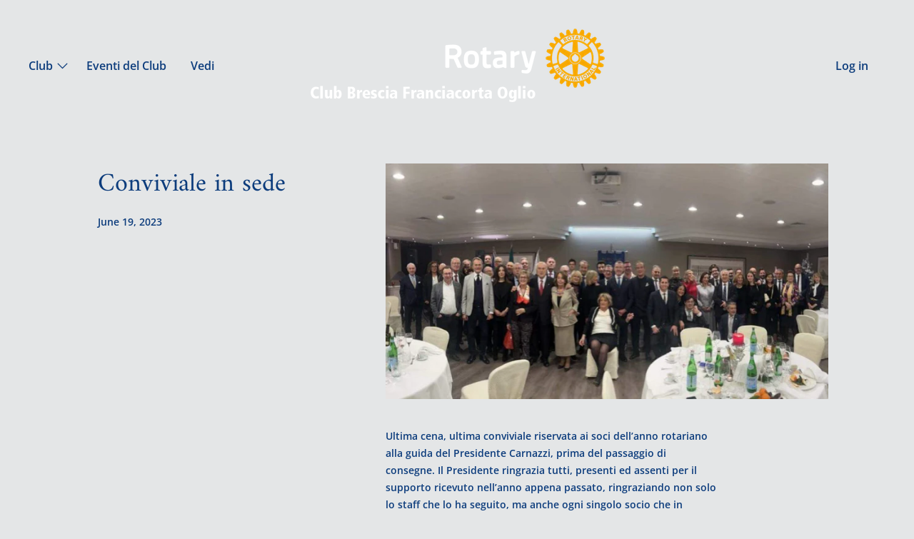

--- FILE ---
content_type: text/css
request_url: https://rotarybresciafranciacorta.org/cdn/shop/t/3/assets/theme.scss.css?v=145643551586058576771759331865
body_size: 34981
content:
@font-face{font-family:Open Sans;font-weight:600;font-style:normal;src:url(//rotarybresciafranciacorta.org/cdn/fonts/open_sans/opensans_n6.15aeff3c913c3fe570c19cdfeed14ce10d09fb08.woff2?h1=cm90YXJ5YnJlc2NpYWZyYW5jaWFjb3J0YS5hY2NvdW50Lm15c2hvcGlmeS5jb20&h2=cm90YXJ5YnJlc2NpYWZyYW5jaWFjb3J0YS5vcmc&hmac=3bcd615b7b5af22e6876886ac39abe6b89db8dd453f34885307312b046e73b7c) format("woff2"),url(//rotarybresciafranciacorta.org/cdn/fonts/open_sans/opensans_n6.14bef14c75f8837a87f70ce22013cb146ee3e9f3.woff?h1=cm90YXJ5YnJlc2NpYWZyYW5jaWFjb3J0YS5hY2NvdW50Lm15c2hvcGlmeS5jb20&h2=cm90YXJ5YnJlc2NpYWZyYW5jaWFjb3J0YS5vcmc&hmac=c580410d5d160c3600e3a141a2ed6361bfd23b40f51c973f0d75bc637b4e90db) format("woff")}@font-face{font-family:Amiri;font-weight:400;font-style:normal;src:url(//rotarybresciafranciacorta.org/cdn/fonts/amiri/amiri_n4.fee8c3379b68ea3b9c7241a63b8a252071faad52.woff2?h1=cm90YXJ5YnJlc2NpYWZyYW5jaWFjb3J0YS5hY2NvdW50Lm15c2hvcGlmeS5jb20&h2=cm90YXJ5YnJlc2NpYWZyYW5jaWFjb3J0YS5vcmc&hmac=f13fbfbcd830e9027a77e2aa4789502cdeb0c8394b40102b110688a52633963f) format("woff2"),url(//rotarybresciafranciacorta.org/cdn/fonts/amiri/amiri_n4.94cde4e18ec8ae53bf8f7240b84e1f76ce23772d.woff?h1=cm90YXJ5YnJlc2NpYWZyYW5jaWFjb3J0YS5hY2NvdW50Lm15c2hvcGlmeS5jb20&h2=cm90YXJ5YnJlc2NpYWZyYW5jaWFjb3J0YS5vcmc&hmac=4cfb9ca2b69d1896ed7ca6927b5ad605bc29b10bc292f33be07ec04d87ae14fb) format("woff")}@font-face{font-family:Archivo;font-weight:400;font-style:normal;src:url(//rotarybresciafranciacorta.org/cdn/fonts/archivo/archivo_n4.dc8d917cc69af0a65ae04d01fd8eeab28a3573c9.woff2?h1=cm90YXJ5YnJlc2NpYWZyYW5jaWFjb3J0YS5hY2NvdW50Lm15c2hvcGlmeS5jb20&h2=cm90YXJ5YnJlc2NpYWZyYW5jaWFjb3J0YS5vcmc&hmac=3ce254d234276c4344a15a32f56e334260839cea53c34df2b5a220881f55e2de) format("woff2"),url(//rotarybresciafranciacorta.org/cdn/fonts/archivo/archivo_n4.bd6b9c34fdb81d7646836be8065ce3c80a2cc984.woff?h1=cm90YXJ5YnJlc2NpYWZyYW5jaWFjb3J0YS5hY2NvdW50Lm15c2hvcGlmeS5jb20&h2=cm90YXJ5YnJlc2NpYWZyYW5jaWFjb3J0YS5vcmc&hmac=ef11f9b9248706ca0257e2f31e184a7ca0337b35d5eb4b07bceff3340a816ade) format("woff")}@font-face{font-family:Open Sans;font-weight:800;font-style:normal;src:url(//rotarybresciafranciacorta.org/cdn/fonts/open_sans/opensans_n8.8397a8153d7172f9fd2b668340b216c70cae90a5.woff2?h1=cm90YXJ5YnJlc2NpYWZyYW5jaWFjb3J0YS5hY2NvdW50Lm15c2hvcGlmeS5jb20&h2=cm90YXJ5YnJlc2NpYWZyYW5jaWFjb3J0YS5vcmc&hmac=7f6c8009c9fb2c6fb77e22f2190fb3912bf2d22b0da2152b8b73fb9fda98b0c2) format("woff2"),url(//rotarybresciafranciacorta.org/cdn/fonts/open_sans/opensans_n8.e6b8c8da9a85739da8727944118b210848d95f08.woff?h1=cm90YXJ5YnJlc2NpYWZyYW5jaWFjb3J0YS5hY2NvdW50Lm15c2hvcGlmeS5jb20&h2=cm90YXJ5YnJlc2NpYWZyYW5jaWFjb3J0YS5vcmc&hmac=14730267bf58040228f5b0ce1d2e3ec1b2c6f926d8394a2378d25b85b65a1f18) format("woff")}@font-face{font-family:Open Sans;font-weight:600;font-style:italic;src:url(//rotarybresciafranciacorta.org/cdn/fonts/open_sans/opensans_i6.828bbc1b99433eacd7d50c9f0c1bfe16f27b89a3.woff2?h1=cm90YXJ5YnJlc2NpYWZyYW5jaWFjb3J0YS5hY2NvdW50Lm15c2hvcGlmeS5jb20&h2=cm90YXJ5YnJlc2NpYWZyYW5jaWFjb3J0YS5vcmc&hmac=f5cce37785301edcc0cd60c5a53a7d6d5f307b3ca11ff4f5fa2c675e0f8af4e3) format("woff2"),url(//rotarybresciafranciacorta.org/cdn/fonts/open_sans/opensans_i6.a79e1402e2bbd56b8069014f43ff9c422c30d057.woff?h1=cm90YXJ5YnJlc2NpYWZyYW5jaWFjb3J0YS5hY2NvdW50Lm15c2hvcGlmeS5jb20&h2=cm90YXJ5YnJlc2NpYWZyYW5jaWFjb3J0YS5vcmc&hmac=a81fa2a727b1058160c28f5214cc552f84eb52c7f1b933a994d9c367e03b8c26) format("woff")}@font-face{font-family:Open Sans;font-weight:800;font-style:italic;src:url(//rotarybresciafranciacorta.org/cdn/fonts/open_sans/opensans_i8.677319af1852e587858f0d12fe49bfe640a8e14c.woff2?h1=cm90YXJ5YnJlc2NpYWZyYW5jaWFjb3J0YS5hY2NvdW50Lm15c2hvcGlmeS5jb20&h2=cm90YXJ5YnJlc2NpYWZyYW5jaWFjb3J0YS5vcmc&hmac=0d230dff389d58e88f0e2e25e3aad9f024d87e01488034a740ea7eabf21d66e3) format("woff2"),url(//rotarybresciafranciacorta.org/cdn/fonts/open_sans/opensans_i8.77fafba30cfcb72e4c6963135ff055209eecce0f.woff?h1=cm90YXJ5YnJlc2NpYWZyYW5jaWFjb3J0YS5hY2NvdW50Lm15c2hvcGlmeS5jb20&h2=cm90YXJ5YnJlc2NpYWZyYW5jaWFjb3J0YS5vcmc&hmac=ca97e10e12e988402165cf1d2167a5fe7b0494f3d7678aeafe38e206283840b5) format("woff")}.grid{*zoom: 1;margin:0 0 0 -60px;padding:0;list-style:none}.grid:after{content:"";display:table;clear:both}@media only screen and (min-width: 1400px){.grid{margin-left:-80px}}.grid__item{float:left;width:100%;padding-left:60px}@media only screen and (min-width: 1400px){.grid__item{padding-left:80px}}.grid__item[class*=--push]{position:relative}.grid--half-gutter{margin-left:-30px}.grid--half-gutter .grid__item{padding-left:30px}.grid--full{margin-left:0}.grid--full>.grid__item{padding-left:0}.grid--inline{text-align:center}.grid--inline>.grid__item{text-align:left;display:inline-block;float:none;vertical-align:top}.grid--rev{text-align:left;direction:rtl}.grid--rev>.grid__item{float:right;text-align:left;direction:ltr}@media only screen and (max-width: 749px){.sm--m0{margin:0}.sm--grid{*zoom: 1;margin:0 0 0 -60px;padding:0;list-style:none}.sm--grid:after{content:"";display:table;clear:both}.sm--grid__item{float:left;width:100%;padding-left:60px}.sm--grid__item[class*=--push]{position:relative}.sm--grid--half-gutter{margin-left:-30px}.sm--grid--half-gutter .grid__item{padding-left:30px}.sm--grid--full{margin-left:0}.sm--grid--full>.grid__item{padding-left:0}.sm--grid--inline{text-align:center}.sm--grid--inline>.grid__item{text-align:left;display:inline-block;float:none;vertical-align:top}.sm--grid--rev{text-align:left;direction:rtl}.sm--grid--rev>.grid__item{float:right;text-align:left;direction:ltr}}@media only screen and (max-width: 749px) and (min-width: 1400px){.sm--grid{margin-left:-80px}}@media only screen and (max-width: 749px) and (min-width: 1400px){.sm--grid__item{padding-left:80px}}@media only screen and (min-width: 480px){.pm--m0{margin:0}.pm--grid{*zoom: 1;margin:0 0 0 -60px;padding:0;list-style:none}.pm--grid:after{content:"";display:table;clear:both}.pm--grid__item{float:left;width:100%;padding-left:60px}.pm--grid__item[class*=--push]{position:relative}.pm--grid--half-gutter{margin-left:-30px}.pm--grid--half-gutter .grid__item{padding-left:30px}.pm--grid--full{margin-left:0}.pm--grid--full>.grid__item{padding-left:0}.pm--grid--inline{text-align:center}.pm--grid--inline>.grid__item{text-align:left;display:inline-block;float:none;vertical-align:top}.pm--grid--rev{text-align:left;direction:rtl}.pm--grid--rev>.grid__item{float:right;text-align:left;direction:ltr}}@media only screen and (min-width: 480px) and (min-width: 1400px){.pm--grid{margin-left:-80px}}@media only screen and (min-width: 480px) and (min-width: 1400px){.pm--grid__item{padding-left:80px}}@media only screen and (min-width: 750px) and (max-width: 989px){.md--m0{margin:0}.md--grid{*zoom: 1;margin:0 0 0 -60px;padding:0;list-style:none}.md--grid:after{content:"";display:table;clear:both}.md--grid__item{float:left;width:100%;padding-left:60px}.md--grid__item[class*=--push]{position:relative}.md--grid--half-gutter{margin-left:-30px}.md--grid--half-gutter .grid__item{padding-left:30px}.md--grid--full{margin-left:0}.md--grid--full>.grid__item{padding-left:0}.md--grid--inline{text-align:center}.md--grid--inline>.grid__item{text-align:left;display:inline-block;float:none;vertical-align:top}.md--grid--rev{text-align:left;direction:rtl}.md--grid--rev>.grid__item{float:right;text-align:left;direction:ltr}}@media only screen and (min-width: 750px) and (max-width: 989px) and (min-width: 1400px){.md--grid{margin-left:-80px}}@media only screen and (min-width: 750px) and (max-width: 989px) and (min-width: 1400px){.md--grid__item{padding-left:80px}}@media only screen and (max-width: 989px){.md--dn--m0{margin:0}.md--dn--grid{*zoom: 1;margin:0 0 0 -60px;padding:0;list-style:none}.md--dn--grid:after{content:"";display:table;clear:both}.md--dn--grid__item{float:left;width:100%;padding-left:60px}.md--dn--grid__item[class*=--push]{position:relative}.md--dn--grid--half-gutter{margin-left:-30px}.md--dn--grid--half-gutter .grid__item{padding-left:30px}.md--dn--grid--full{margin-left:0}.md--dn--grid--full>.grid__item{padding-left:0}.md--dn--grid--inline{text-align:center}.md--dn--grid--inline>.grid__item{text-align:left;display:inline-block;float:none;vertical-align:top}.md--dn--grid--rev{text-align:left;direction:rtl}.md--dn--grid--rev>.grid__item{float:right;text-align:left;direction:ltr}}@media only screen and (max-width: 989px) and (min-width: 1400px){.md--dn--grid{margin-left:-80px}}@media only screen and (max-width: 989px) and (min-width: 1400px){.md--dn--grid__item{padding-left:80px}}@media only screen and (min-width: 750px){.md--up--m0{margin:0}.md--up--grid{*zoom: 1;margin:0 0 0 -60px;padding:0;list-style:none}.md--up--grid:after{content:"";display:table;clear:both}.md--up--grid__item{float:left;width:100%;padding-left:60px}.md--up--grid__item[class*=--push]{position:relative}.md--up--grid--half-gutter{margin-left:-30px}.md--up--grid--half-gutter .grid__item{padding-left:30px}.md--up--grid--full{margin-left:0}.md--up--grid--full>.grid__item{padding-left:0}.md--up--grid--inline{text-align:center}.md--up--grid--inline>.grid__item{text-align:left;display:inline-block;float:none;vertical-align:top}.md--up--grid--rev{text-align:left;direction:rtl}.md--up--grid--rev>.grid__item{float:right;text-align:left;direction:ltr}}@media only screen and (min-width: 750px) and (min-width: 1400px){.md--up--grid{margin-left:-80px}}@media only screen and (min-width: 750px) and (min-width: 1400px){.md--up--grid__item{padding-left:80px}}@media only screen and (min-width: 990px) and (max-width: 1399px){.lg--m0{margin:0}.lg--grid{*zoom: 1;margin:0 0 0 -60px;padding:0;list-style:none}.lg--grid:after{content:"";display:table;clear:both}.lg--grid__item{float:left;width:100%;padding-left:60px}.lg--grid__item[class*=--push]{position:relative}.lg--grid--half-gutter{margin-left:-30px}.lg--grid--half-gutter .grid__item{padding-left:30px}.lg--grid--full{margin-left:0}.lg--grid--full>.grid__item{padding-left:0}.lg--grid--inline{text-align:center}.lg--grid--inline>.grid__item{text-align:left;display:inline-block;float:none;vertical-align:top}.lg--grid--rev{text-align:left;direction:rtl}.lg--grid--rev>.grid__item{float:right;text-align:left;direction:ltr}}@media only screen and (min-width: 990px) and (max-width: 1399px) and (min-width: 1400px){.lg--grid{margin-left:-80px}}@media only screen and (min-width: 990px) and (max-width: 1399px) and (min-width: 1400px){.lg--grid__item{padding-left:80px}}@media only screen and (min-width: 990px){.lg--up--m0{margin:0}.lg--up--grid{*zoom: 1;margin:0 0 0 -60px;padding:0;list-style:none}.lg--up--grid:after{content:"";display:table;clear:both}.lg--up--grid__item{float:left;width:100%;padding-left:60px}.lg--up--grid__item[class*=--push]{position:relative}.lg--up--grid--half-gutter{margin-left:-30px}.lg--up--grid--half-gutter .grid__item{padding-left:30px}.lg--up--grid--full{margin-left:0}.lg--up--grid--full>.grid__item{padding-left:0}.lg--up--grid--inline{text-align:center}.lg--up--grid--inline>.grid__item{text-align:left;display:inline-block;float:none;vertical-align:top}.lg--up--grid--rev{text-align:left;direction:rtl}.lg--up--grid--rev>.grid__item{float:right;text-align:left;direction:ltr}}@media only screen and (min-width: 990px) and (min-width: 1400px){.lg--up--grid{margin-left:-80px}}@media only screen and (min-width: 990px) and (min-width: 1400px){.lg--up--grid__item{padding-left:80px}}@media only screen and (min-width: 1400px){.wd--m0{margin:0}.wd--grid{*zoom: 1;margin:0 0 0 -60px;padding:0;list-style:none}.wd--grid:after{content:"";display:table;clear:both}.wd--grid__item{float:left;width:100%;padding-left:60px}.wd--grid__item[class*=--push]{position:relative}.wd--grid--half-gutter{margin-left:-30px}.wd--grid--half-gutter .grid__item{padding-left:30px}.wd--grid--full{margin-left:0}.wd--grid--full>.grid__item{padding-left:0}.wd--grid--inline{text-align:center}.wd--grid--inline>.grid__item{text-align:left;display:inline-block;float:none;vertical-align:top}.wd--grid--rev{text-align:left;direction:rtl}.wd--grid--rev>.grid__item{float:right;text-align:left;direction:ltr}}@media only screen and (min-width: 1400px) and (min-width: 1400px){.wd--grid{margin-left:-80px}}@media only screen and (min-width: 1400px) and (min-width: 1400px){.wd--grid__item{padding-left:80px}}.one-whole{width:100%}.one-half{width:50%}.one-third{width:33.33333%}.two-thirds{width:66.66667%}.one-quarter{width:25%}.two-quarters{width:50%}.three-quarters{width:75%}.one-fifth{width:20%}.two-fifths{width:40%}.three-fifths{width:60%}.four-fifths{width:80%}.one-sixth{width:16.66667%}.two-sixths{width:33.33333%}.three-sixths{width:50%}.four-sixths{width:66.66667%}.five-sixths{width:83.33333%}.one-seventh{width:14.28571%}.two-sevenths{width:28.57143%}.three-sevenths{width:42.85714%}.four-sevenths{width:57.14286%}.five-sevenths{width:71.42857%}.six-sevenths{width:85.71429%}.one-eighth{width:12.5%}.two-eighths{width:25%}.three-eighths{width:37.5%}.four-eighths{width:50%}.five-eighths{width:62.5%}.six-eighths{width:75%}.seven-eighths{width:87.5%}.one-tenth{width:10%}.two-tenths{width:20%}.three-tenths{width:30%}.four-tenths{width:40%}.five-tenths{width:50%}.six-tenths{width:60%}.seven-tenths{width:70%}.eight-tenths{width:80%}.nine-tenths{width:90%}.one-twelfth{width:8.33333%}.two-twelfths{width:16.66667%}.three-twelfths{width:25%}.four-twelfths{width:33.33333%}.five-twelfths{width:41.66667%}.six-twelfths{width:50%}.seven-twelfths{width:58.33333%}.eight-twelfths{width:66.66667%}.nine-twelfths{width:75%}.ten-twelfths{width:83.33333%}.eleven-twelfths{width:91.66667%}.show{display:block!important}.hide{display:none!important}.text-left{text-align:left!important}.text-right{text-align:right!important}.text-center{text-align:center!important}.grid--uniform .one-half:nth-child(odd),.grid--uniform .one-third:nth-child(3n+1),.grid--uniform .one-quarter:nth-child(4n+1),.grid--uniform .one-fifth:nth-child(5n+1),.grid--uniform .one-sixth:nth-child(6n+1),.grid--uniform .two-sixths:nth-child(3n+1),.grid--uniform .three-sixths:nth-child(odd),.grid--uniform .one-eighth:nth-child(8n+1),.grid--uniform .two-eighths:nth-child(4n+1),.grid--uniform .four-eighths:nth-child(odd),.grid--uniform .five-tenths:nth-child(odd),.grid--uniform .one-twelfth:nth-child(12n+1),.grid--uniform .two-twelfths:nth-child(6n+1),.grid--uniform .three-twelfths:nth-child(4n+1),.grid--uniform .four-twelfths:nth-child(3n+1),.grid--uniform .six-twelfths:nth-child(odd){clear:both}@media only screen and (max-width: 749px){.sm--one-whole{width:100%}.sm--one-half{width:50%}.sm--one-third{width:33.33333%}.sm--two-thirds{width:66.66667%}.sm--one-quarter{width:25%}.sm--two-quarters{width:50%}.sm--three-quarters{width:75%}.sm--one-fifth{width:20%}.sm--two-fifths{width:40%}.sm--three-fifths{width:60%}.sm--four-fifths{width:80%}.sm--one-sixth{width:16.66667%}.sm--two-sixths{width:33.33333%}.sm--three-sixths{width:50%}.sm--four-sixths{width:66.66667%}.sm--five-sixths{width:83.33333%}.sm--one-seventh{width:14.28571%}.sm--two-sevenths{width:28.57143%}.sm--three-sevenths{width:42.85714%}.sm--four-sevenths{width:57.14286%}.sm--five-sevenths{width:71.42857%}.sm--six-sevenths{width:85.71429%}.sm--one-eighth{width:12.5%}.sm--two-eighths{width:25%}.sm--three-eighths{width:37.5%}.sm--four-eighths{width:50%}.sm--five-eighths{width:62.5%}.sm--six-eighths{width:75%}.sm--seven-eighths{width:87.5%}.sm--one-tenth{width:10%}.sm--two-tenths{width:20%}.sm--three-tenths{width:30%}.sm--four-tenths{width:40%}.sm--five-tenths{width:50%}.sm--six-tenths{width:60%}.sm--seven-tenths{width:70%}.sm--eight-tenths{width:80%}.sm--nine-tenths{width:90%}.sm--one-twelfth{width:8.33333%}.sm--two-twelfths{width:16.66667%}.sm--three-twelfths{width:25%}.sm--four-twelfths{width:33.33333%}.sm--five-twelfths{width:41.66667%}.sm--six-twelfths{width:50%}.sm--seven-twelfths{width:58.33333%}.sm--eight-twelfths{width:66.66667%}.sm--nine-twelfths{width:75%}.sm--ten-twelfths{width:83.33333%}.sm--eleven-twelfths{width:91.66667%}.grid--uniform .sm--one-half:nth-child(odd),.grid--uniform .sm--one-third:nth-child(3n+1),.grid--uniform .sm--one-quarter:nth-child(4n+1),.grid--uniform .sm--one-fifth:nth-child(5n+1),.grid--uniform .sm--one-sixth:nth-child(6n+1),.grid--uniform .sm--two-sixths:nth-child(3n+1),.grid--uniform .sm--three-sixths:nth-child(odd),.grid--uniform .sm--one-eighth:nth-child(8n+1),.grid--uniform .sm--two-eighths:nth-child(4n+1),.grid--uniform .sm--four-eighths:nth-child(odd),.grid--uniform .sm--five-tenths:nth-child(odd),.grid--uniform .sm--one-twelfth:nth-child(12n+1),.grid--uniform .sm--two-twelfths:nth-child(6n+1),.grid--uniform .sm--three-twelfths:nth-child(4n+1),.grid--uniform .sm--four-twelfths:nth-child(3n+1),.grid--uniform .sm--six-twelfths:nth-child(odd){clear:both}.sm--show{display:block!important}.sm--hide{display:none!important}.sm--text-left{text-align:left!important}.sm--text-right{text-align:right!important}.sm--text-center{text-align:center!important}}@media only screen and (min-width: 480px){.pm--one-whole{width:100%}.pm--one-half{width:50%}.pm--one-third{width:33.33333%}.pm--two-thirds{width:66.66667%}.pm--one-quarter{width:25%}.pm--two-quarters{width:50%}.pm--three-quarters{width:75%}.pm--one-fifth{width:20%}.pm--two-fifths{width:40%}.pm--three-fifths{width:60%}.pm--four-fifths{width:80%}.pm--one-sixth{width:16.66667%}.pm--two-sixths{width:33.33333%}.pm--three-sixths{width:50%}.pm--four-sixths{width:66.66667%}.pm--five-sixths{width:83.33333%}.pm--one-seventh{width:14.28571%}.pm--two-sevenths{width:28.57143%}.pm--three-sevenths{width:42.85714%}.pm--four-sevenths{width:57.14286%}.pm--five-sevenths{width:71.42857%}.pm--six-sevenths{width:85.71429%}.pm--one-eighth{width:12.5%}.pm--two-eighths{width:25%}.pm--three-eighths{width:37.5%}.pm--four-eighths{width:50%}.pm--five-eighths{width:62.5%}.pm--six-eighths{width:75%}.pm--seven-eighths{width:87.5%}.pm--one-tenth{width:10%}.pm--two-tenths{width:20%}.pm--three-tenths{width:30%}.pm--four-tenths{width:40%}.pm--five-tenths{width:50%}.pm--six-tenths{width:60%}.pm--seven-tenths{width:70%}.pm--eight-tenths{width:80%}.pm--nine-tenths{width:90%}.pm--one-twelfth{width:8.33333%}.pm--two-twelfths{width:16.66667%}.pm--three-twelfths{width:25%}.pm--four-twelfths{width:33.33333%}.pm--five-twelfths{width:41.66667%}.pm--six-twelfths{width:50%}.pm--seven-twelfths{width:58.33333%}.pm--eight-twelfths{width:66.66667%}.pm--nine-twelfths{width:75%}.pm--ten-twelfths{width:83.33333%}.pm--eleven-twelfths{width:91.66667%}.grid--uniform .pm--one-half:nth-child(odd),.grid--uniform .pm--one-third:nth-child(3n+1),.grid--uniform .pm--one-quarter:nth-child(4n+1),.grid--uniform .pm--one-fifth:nth-child(5n+1),.grid--uniform .pm--one-sixth:nth-child(6n+1),.grid--uniform .pm--two-sixths:nth-child(3n+1),.grid--uniform .pm--three-sixths:nth-child(odd),.grid--uniform .pm--one-eighth:nth-child(8n+1),.grid--uniform .pm--two-eighths:nth-child(4n+1),.grid--uniform .pm--four-eighths:nth-child(odd),.grid--uniform .pm--five-tenths:nth-child(odd),.grid--uniform .pm--one-twelfth:nth-child(12n+1),.grid--uniform .pm--two-twelfths:nth-child(6n+1),.grid--uniform .pm--three-twelfths:nth-child(4n+1),.grid--uniform .pm--four-twelfths:nth-child(3n+1),.grid--uniform .pm--six-twelfths:nth-child(odd){clear:both}.pm--show{display:block!important}.pm--hide{display:none!important}.pm--text-left{text-align:left!important}.pm--text-right{text-align:right!important}.pm--text-center{text-align:center!important}}@media only screen and (min-width: 750px) and (max-width: 989px){.md--one-whole{width:100%}.md--one-half{width:50%}.md--one-third{width:33.33333%}.md--two-thirds{width:66.66667%}.md--one-quarter{width:25%}.md--two-quarters{width:50%}.md--three-quarters{width:75%}.md--one-fifth{width:20%}.md--two-fifths{width:40%}.md--three-fifths{width:60%}.md--four-fifths{width:80%}.md--one-sixth{width:16.66667%}.md--two-sixths{width:33.33333%}.md--three-sixths{width:50%}.md--four-sixths{width:66.66667%}.md--five-sixths{width:83.33333%}.md--one-seventh{width:14.28571%}.md--two-sevenths{width:28.57143%}.md--three-sevenths{width:42.85714%}.md--four-sevenths{width:57.14286%}.md--five-sevenths{width:71.42857%}.md--six-sevenths{width:85.71429%}.md--one-eighth{width:12.5%}.md--two-eighths{width:25%}.md--three-eighths{width:37.5%}.md--four-eighths{width:50%}.md--five-eighths{width:62.5%}.md--six-eighths{width:75%}.md--seven-eighths{width:87.5%}.md--one-tenth{width:10%}.md--two-tenths{width:20%}.md--three-tenths{width:30%}.md--four-tenths{width:40%}.md--five-tenths{width:50%}.md--six-tenths{width:60%}.md--seven-tenths{width:70%}.md--eight-tenths{width:80%}.md--nine-tenths{width:90%}.md--one-twelfth{width:8.33333%}.md--two-twelfths{width:16.66667%}.md--three-twelfths{width:25%}.md--four-twelfths{width:33.33333%}.md--five-twelfths{width:41.66667%}.md--six-twelfths{width:50%}.md--seven-twelfths{width:58.33333%}.md--eight-twelfths{width:66.66667%}.md--nine-twelfths{width:75%}.md--ten-twelfths{width:83.33333%}.md--eleven-twelfths{width:91.66667%}.grid--uniform .md--one-half:nth-child(odd),.grid--uniform .md--one-third:nth-child(3n+1),.grid--uniform .md--one-quarter:nth-child(4n+1),.grid--uniform .md--one-fifth:nth-child(5n+1),.grid--uniform .md--one-sixth:nth-child(6n+1),.grid--uniform .md--two-sixths:nth-child(3n+1),.grid--uniform .md--three-sixths:nth-child(odd),.grid--uniform .md--one-eighth:nth-child(8n+1),.grid--uniform .md--two-eighths:nth-child(4n+1),.grid--uniform .md--four-eighths:nth-child(odd),.grid--uniform .md--five-tenths:nth-child(odd),.grid--uniform .md--one-twelfth:nth-child(12n+1),.grid--uniform .md--two-twelfths:nth-child(6n+1),.grid--uniform .md--three-twelfths:nth-child(4n+1),.grid--uniform .md--four-twelfths:nth-child(3n+1),.grid--uniform .md--six-twelfths:nth-child(odd){clear:both}.md--show{display:block!important}.md--hide{display:none!important}.md--text-left{text-align:left!important}.md--text-right{text-align:right!important}.md--text-center{text-align:center!important}}@media only screen and (max-width: 989px){.md--dn--one-whole{width:100%}.md--dn--one-half{width:50%}.md--dn--one-third{width:33.33333%}.md--dn--two-thirds{width:66.66667%}.md--dn--one-quarter{width:25%}.md--dn--two-quarters{width:50%}.md--dn--three-quarters{width:75%}.md--dn--one-fifth{width:20%}.md--dn--two-fifths{width:40%}.md--dn--three-fifths{width:60%}.md--dn--four-fifths{width:80%}.md--dn--one-sixth{width:16.66667%}.md--dn--two-sixths{width:33.33333%}.md--dn--three-sixths{width:50%}.md--dn--four-sixths{width:66.66667%}.md--dn--five-sixths{width:83.33333%}.md--dn--one-seventh{width:14.28571%}.md--dn--two-sevenths{width:28.57143%}.md--dn--three-sevenths{width:42.85714%}.md--dn--four-sevenths{width:57.14286%}.md--dn--five-sevenths{width:71.42857%}.md--dn--six-sevenths{width:85.71429%}.md--dn--one-eighth{width:12.5%}.md--dn--two-eighths{width:25%}.md--dn--three-eighths{width:37.5%}.md--dn--four-eighths{width:50%}.md--dn--five-eighths{width:62.5%}.md--dn--six-eighths{width:75%}.md--dn--seven-eighths{width:87.5%}.md--dn--one-tenth{width:10%}.md--dn--two-tenths{width:20%}.md--dn--three-tenths{width:30%}.md--dn--four-tenths{width:40%}.md--dn--five-tenths{width:50%}.md--dn--six-tenths{width:60%}.md--dn--seven-tenths{width:70%}.md--dn--eight-tenths{width:80%}.md--dn--nine-tenths{width:90%}.md--dn--one-twelfth{width:8.33333%}.md--dn--two-twelfths{width:16.66667%}.md--dn--three-twelfths{width:25%}.md--dn--four-twelfths{width:33.33333%}.md--dn--five-twelfths{width:41.66667%}.md--dn--six-twelfths{width:50%}.md--dn--seven-twelfths{width:58.33333%}.md--dn--eight-twelfths{width:66.66667%}.md--dn--nine-twelfths{width:75%}.md--dn--ten-twelfths{width:83.33333%}.md--dn--eleven-twelfths{width:91.66667%}.grid--uniform .md--dn--one-half:nth-child(odd),.grid--uniform .md--dn--one-third:nth-child(3n+1),.grid--uniform .md--dn--one-quarter:nth-child(4n+1),.grid--uniform .md--dn--one-fifth:nth-child(5n+1),.grid--uniform .md--dn--one-sixth:nth-child(6n+1),.grid--uniform .md--dn--two-sixths:nth-child(3n+1),.grid--uniform .md--dn--three-sixths:nth-child(odd),.grid--uniform .md--dn--one-eighth:nth-child(8n+1),.grid--uniform .md--dn--two-eighths:nth-child(4n+1),.grid--uniform .md--dn--four-eighths:nth-child(odd),.grid--uniform .md--dn--five-tenths:nth-child(odd),.grid--uniform .md--dn--one-twelfth:nth-child(12n+1),.grid--uniform .md--dn--two-twelfths:nth-child(6n+1),.grid--uniform .md--dn--three-twelfths:nth-child(4n+1),.grid--uniform .md--dn--four-twelfths:nth-child(3n+1),.grid--uniform .md--dn--six-twelfths:nth-child(odd){clear:both}.md--dn--show{display:block!important}.md--dn--hide{display:none!important}.md--dn--text-left{text-align:left!important}.md--dn--text-right{text-align:right!important}.md--dn--text-center{text-align:center!important}}@media only screen and (min-width: 750px){.md--up--one-whole{width:100%}.md--up--one-half{width:50%}.md--up--one-third{width:33.33333%}.md--up--two-thirds{width:66.66667%}.md--up--one-quarter{width:25%}.md--up--two-quarters{width:50%}.md--up--three-quarters{width:75%}.md--up--one-fifth{width:20%}.md--up--two-fifths{width:40%}.md--up--three-fifths{width:60%}.md--up--four-fifths{width:80%}.md--up--one-sixth{width:16.66667%}.md--up--two-sixths{width:33.33333%}.md--up--three-sixths{width:50%}.md--up--four-sixths{width:66.66667%}.md--up--five-sixths{width:83.33333%}.md--up--one-seventh{width:14.28571%}.md--up--two-sevenths{width:28.57143%}.md--up--three-sevenths{width:42.85714%}.md--up--four-sevenths{width:57.14286%}.md--up--five-sevenths{width:71.42857%}.md--up--six-sevenths{width:85.71429%}.md--up--one-eighth{width:12.5%}.md--up--two-eighths{width:25%}.md--up--three-eighths{width:37.5%}.md--up--four-eighths{width:50%}.md--up--five-eighths{width:62.5%}.md--up--six-eighths{width:75%}.md--up--seven-eighths{width:87.5%}.md--up--one-tenth{width:10%}.md--up--two-tenths{width:20%}.md--up--three-tenths{width:30%}.md--up--four-tenths{width:40%}.md--up--five-tenths{width:50%}.md--up--six-tenths{width:60%}.md--up--seven-tenths{width:70%}.md--up--eight-tenths{width:80%}.md--up--nine-tenths{width:90%}.md--up--one-twelfth{width:8.33333%}.md--up--two-twelfths{width:16.66667%}.md--up--three-twelfths{width:25%}.md--up--four-twelfths{width:33.33333%}.md--up--five-twelfths{width:41.66667%}.md--up--six-twelfths{width:50%}.md--up--seven-twelfths{width:58.33333%}.md--up--eight-twelfths{width:66.66667%}.md--up--nine-twelfths{width:75%}.md--up--ten-twelfths{width:83.33333%}.md--up--eleven-twelfths{width:91.66667%}.grid--uniform .md--up--one-half:nth-child(odd),.grid--uniform .md--up--one-third:nth-child(3n+1),.grid--uniform .md--up--one-quarter:nth-child(4n+1),.grid--uniform .md--up--one-fifth:nth-child(5n+1),.grid--uniform .md--up--one-sixth:nth-child(6n+1),.grid--uniform .md--up--two-sixths:nth-child(3n+1),.grid--uniform .md--up--three-sixths:nth-child(odd),.grid--uniform .md--up--one-eighth:nth-child(8n+1),.grid--uniform .md--up--two-eighths:nth-child(4n+1),.grid--uniform .md--up--four-eighths:nth-child(odd),.grid--uniform .md--up--five-tenths:nth-child(odd),.grid--uniform .md--up--one-twelfth:nth-child(12n+1),.grid--uniform .md--up--two-twelfths:nth-child(6n+1),.grid--uniform .md--up--three-twelfths:nth-child(4n+1),.grid--uniform .md--up--four-twelfths:nth-child(3n+1),.grid--uniform .md--up--six-twelfths:nth-child(odd){clear:both}.md--up--show{display:block!important}.md--up--hide{display:none!important}.md--up--text-left{text-align:left!important}.md--up--text-right{text-align:right!important}.md--up--text-center{text-align:center!important}}@media only screen and (min-width: 990px) and (max-width: 1399px){.lg--one-whole{width:100%}.lg--one-half{width:50%}.lg--one-third{width:33.33333%}.lg--two-thirds{width:66.66667%}.lg--one-quarter{width:25%}.lg--two-quarters{width:50%}.lg--three-quarters{width:75%}.lg--one-fifth{width:20%}.lg--two-fifths{width:40%}.lg--three-fifths{width:60%}.lg--four-fifths{width:80%}.lg--one-sixth{width:16.66667%}.lg--two-sixths{width:33.33333%}.lg--three-sixths{width:50%}.lg--four-sixths{width:66.66667%}.lg--five-sixths{width:83.33333%}.lg--one-seventh{width:14.28571%}.lg--two-sevenths{width:28.57143%}.lg--three-sevenths{width:42.85714%}.lg--four-sevenths{width:57.14286%}.lg--five-sevenths{width:71.42857%}.lg--six-sevenths{width:85.71429%}.lg--one-eighth{width:12.5%}.lg--two-eighths{width:25%}.lg--three-eighths{width:37.5%}.lg--four-eighths{width:50%}.lg--five-eighths{width:62.5%}.lg--six-eighths{width:75%}.lg--seven-eighths{width:87.5%}.lg--one-tenth{width:10%}.lg--two-tenths{width:20%}.lg--three-tenths{width:30%}.lg--four-tenths{width:40%}.lg--five-tenths{width:50%}.lg--six-tenths{width:60%}.lg--seven-tenths{width:70%}.lg--eight-tenths{width:80%}.lg--nine-tenths{width:90%}.lg--one-twelfth{width:8.33333%}.lg--two-twelfths{width:16.66667%}.lg--three-twelfths{width:25%}.lg--four-twelfths{width:33.33333%}.lg--five-twelfths{width:41.66667%}.lg--six-twelfths{width:50%}.lg--seven-twelfths{width:58.33333%}.lg--eight-twelfths{width:66.66667%}.lg--nine-twelfths{width:75%}.lg--ten-twelfths{width:83.33333%}.lg--eleven-twelfths{width:91.66667%}.grid--uniform .lg--one-half:nth-child(odd),.grid--uniform .lg--one-third:nth-child(3n+1),.grid--uniform .lg--one-quarter:nth-child(4n+1),.grid--uniform .lg--one-fifth:nth-child(5n+1),.grid--uniform .lg--one-sixth:nth-child(6n+1),.grid--uniform .lg--two-sixths:nth-child(3n+1),.grid--uniform .lg--three-sixths:nth-child(odd),.grid--uniform .lg--one-eighth:nth-child(8n+1),.grid--uniform .lg--two-eighths:nth-child(4n+1),.grid--uniform .lg--four-eighths:nth-child(odd),.grid--uniform .lg--five-tenths:nth-child(odd),.grid--uniform .lg--one-twelfth:nth-child(12n+1),.grid--uniform .lg--two-twelfths:nth-child(6n+1),.grid--uniform .lg--three-twelfths:nth-child(4n+1),.grid--uniform .lg--four-twelfths:nth-child(3n+1),.grid--uniform .lg--six-twelfths:nth-child(odd){clear:both}.lg--show{display:block!important}.lg--hide{display:none!important}.lg--text-left{text-align:left!important}.lg--text-right{text-align:right!important}.lg--text-center{text-align:center!important}}@media only screen and (min-width: 990px){.lg--up--one-whole{width:100%}.lg--up--one-half{width:50%}.lg--up--one-third{width:33.33333%}.lg--up--two-thirds{width:66.66667%}.lg--up--one-quarter{width:25%}.lg--up--two-quarters{width:50%}.lg--up--three-quarters{width:75%}.lg--up--one-fifth{width:20%}.lg--up--two-fifths{width:40%}.lg--up--three-fifths{width:60%}.lg--up--four-fifths{width:80%}.lg--up--one-sixth{width:16.66667%}.lg--up--two-sixths{width:33.33333%}.lg--up--three-sixths{width:50%}.lg--up--four-sixths{width:66.66667%}.lg--up--five-sixths{width:83.33333%}.lg--up--one-seventh{width:14.28571%}.lg--up--two-sevenths{width:28.57143%}.lg--up--three-sevenths{width:42.85714%}.lg--up--four-sevenths{width:57.14286%}.lg--up--five-sevenths{width:71.42857%}.lg--up--six-sevenths{width:85.71429%}.lg--up--one-eighth{width:12.5%}.lg--up--two-eighths{width:25%}.lg--up--three-eighths{width:37.5%}.lg--up--four-eighths{width:50%}.lg--up--five-eighths{width:62.5%}.lg--up--six-eighths{width:75%}.lg--up--seven-eighths{width:87.5%}.lg--up--one-tenth{width:10%}.lg--up--two-tenths{width:20%}.lg--up--three-tenths{width:30%}.lg--up--four-tenths{width:40%}.lg--up--five-tenths{width:50%}.lg--up--six-tenths{width:60%}.lg--up--seven-tenths{width:70%}.lg--up--eight-tenths{width:80%}.lg--up--nine-tenths{width:90%}.lg--up--one-twelfth{width:8.33333%}.lg--up--two-twelfths{width:16.66667%}.lg--up--three-twelfths{width:25%}.lg--up--four-twelfths{width:33.33333%}.lg--up--five-twelfths{width:41.66667%}.lg--up--six-twelfths{width:50%}.lg--up--seven-twelfths{width:58.33333%}.lg--up--eight-twelfths{width:66.66667%}.lg--up--nine-twelfths{width:75%}.lg--up--ten-twelfths{width:83.33333%}.lg--up--eleven-twelfths{width:91.66667%}.grid--uniform .lg--up--one-half:nth-child(odd),.grid--uniform .lg--up--one-third:nth-child(3n+1),.grid--uniform .lg--up--one-quarter:nth-child(4n+1),.grid--uniform .lg--up--one-fifth:nth-child(5n+1),.grid--uniform .lg--up--one-sixth:nth-child(6n+1),.grid--uniform .lg--up--two-sixths:nth-child(3n+1),.grid--uniform .lg--up--three-sixths:nth-child(odd),.grid--uniform .lg--up--one-eighth:nth-child(8n+1),.grid--uniform .lg--up--two-eighths:nth-child(4n+1),.grid--uniform .lg--up--four-eighths:nth-child(odd),.grid--uniform .lg--up--five-tenths:nth-child(odd),.grid--uniform .lg--up--one-twelfth:nth-child(12n+1),.grid--uniform .lg--up--two-twelfths:nth-child(6n+1),.grid--uniform .lg--up--three-twelfths:nth-child(4n+1),.grid--uniform .lg--up--four-twelfths:nth-child(3n+1),.grid--uniform .lg--up--six-twelfths:nth-child(odd){clear:both}.lg--up--show{display:block!important}.lg--up--hide{display:none!important}.lg--up--text-left{text-align:left!important}.lg--up--text-right{text-align:right!important}.lg--up--text-center{text-align:center!important}}@media only screen and (min-width: 1400px){.wd--one-whole{width:100%}.wd--one-half{width:50%}.wd--one-third{width:33.33333%}.wd--two-thirds{width:66.66667%}.wd--one-quarter{width:25%}.wd--two-quarters{width:50%}.wd--three-quarters{width:75%}.wd--one-fifth{width:20%}.wd--two-fifths{width:40%}.wd--three-fifths{width:60%}.wd--four-fifths{width:80%}.wd--one-sixth{width:16.66667%}.wd--two-sixths{width:33.33333%}.wd--three-sixths{width:50%}.wd--four-sixths{width:66.66667%}.wd--five-sixths{width:83.33333%}.wd--one-seventh{width:14.28571%}.wd--two-sevenths{width:28.57143%}.wd--three-sevenths{width:42.85714%}.wd--four-sevenths{width:57.14286%}.wd--five-sevenths{width:71.42857%}.wd--six-sevenths{width:85.71429%}.wd--one-eighth{width:12.5%}.wd--two-eighths{width:25%}.wd--three-eighths{width:37.5%}.wd--four-eighths{width:50%}.wd--five-eighths{width:62.5%}.wd--six-eighths{width:75%}.wd--seven-eighths{width:87.5%}.wd--one-tenth{width:10%}.wd--two-tenths{width:20%}.wd--three-tenths{width:30%}.wd--four-tenths{width:40%}.wd--five-tenths{width:50%}.wd--six-tenths{width:60%}.wd--seven-tenths{width:70%}.wd--eight-tenths{width:80%}.wd--nine-tenths{width:90%}.wd--one-twelfth{width:8.33333%}.wd--two-twelfths{width:16.66667%}.wd--three-twelfths{width:25%}.wd--four-twelfths{width:33.33333%}.wd--five-twelfths{width:41.66667%}.wd--six-twelfths{width:50%}.wd--seven-twelfths{width:58.33333%}.wd--eight-twelfths{width:66.66667%}.wd--nine-twelfths{width:75%}.wd--ten-twelfths{width:83.33333%}.wd--eleven-twelfths{width:91.66667%}.grid--uniform .wd--one-half:nth-child(odd),.grid--uniform .wd--one-third:nth-child(3n+1),.grid--uniform .wd--one-quarter:nth-child(4n+1),.grid--uniform .wd--one-fifth:nth-child(5n+1),.grid--uniform .wd--one-sixth:nth-child(6n+1),.grid--uniform .wd--two-sixths:nth-child(3n+1),.grid--uniform .wd--three-sixths:nth-child(odd),.grid--uniform .wd--one-eighth:nth-child(8n+1),.grid--uniform .wd--two-eighths:nth-child(4n+1),.grid--uniform .wd--four-eighths:nth-child(odd),.grid--uniform .wd--five-tenths:nth-child(odd),.grid--uniform .wd--one-twelfth:nth-child(12n+1),.grid--uniform .wd--two-twelfths:nth-child(6n+1),.grid--uniform .wd--three-twelfths:nth-child(4n+1),.grid--uniform .wd--four-twelfths:nth-child(3n+1),.grid--uniform .wd--six-twelfths:nth-child(odd){clear:both}.wd--show{display:block!important}.wd--hide{display:none!important}.wd--text-left{text-align:left!important}.wd--text-right{text-align:right!important}.wd--text-center{text-align:center!important}}@media only screen and (min-width: 750px){.md--up--push-one-half{left:50%}.md--up--push-one-third{left:33.33333%}.md--up--push-two-thirds{left:66.66667%}.md--up--push-one-quarter{left:25%}.md--up--push-two-quarters{left:50%}.md--up--push-three-quarters{left:75%}.md--up--push-one-fifth{left:20%}.md--up--push-two-fifths{left:40%}.md--up--push-three-fifths{left:60%}.md--up--push-four-fifths{left:80%}.md--up--push-one-sixth{left:16.66667%}.md--up--push-two-sixths{left:33.33333%}.md--up--push-three-sixths{left:50%}.md--up--push-four-sixths{left:66.66667%}.md--up--push-five-sixths{left:83.33333%}.md--up--push-one-eighth{left:12.5%}.md--up--push-two-eighths{left:25%}.md--up--push-three-eighths{left:37.5%}.md--up--push-four-eighths{left:50%}.md--up--push-five-eighths{left:62.5%}.md--up--push-six-eighths{left:75%}.md--up--push-seven-eighths{left:87.5%}.md--up--push-one-tenth{left:10%}.md--up--push-two-tenths{left:20%}.md--up--push-three-tenths{left:30%}.md--up--push-four-tenths{left:40%}.md--up--push-five-tenths{left:50%}.md--up--push-six-tenths{left:60%}.md--up--push-seven-tenths{left:70%}.md--up--push-eight-tenths{left:80%}.md--up--push-nine-tenths{left:90%}.md--up--push-one-twelfth{left:8.33333%}.md--up--push-two-twelfths{left:16.66667%}.md--up--push-three-twelfths{left:25%}.md--up--push-four-twelfths{left:33.33333%}.md--up--push-five-twelfths{left:41.66667%}.md--up--push-six-twelfths{left:50%}.md--up--push-seven-twelfths{left:58.33333%}.md--up--push-eight-twelfths{left:66.66667%}.md--up--push-nine-twelfths{left:75%}.md--up--push-ten-twelfths{left:83.33333%}.md--up--push-eleven-twelfths{left:91.66667%}}@media only screen and (min-width: 990px){.lg--up--push-one-half{left:50%}.lg--up--push-one-third{left:33.33333%}.lg--up--push-two-thirds{left:66.66667%}.lg--up--push-one-quarter{left:25%}.lg--up--push-two-quarters{left:50%}.lg--up--push-three-quarters{left:75%}.lg--up--push-one-fifth{left:20%}.lg--up--push-two-fifths{left:40%}.lg--up--push-three-fifths{left:60%}.lg--up--push-four-fifths{left:80%}.lg--up--push-one-sixth{left:16.66667%}.lg--up--push-two-sixths{left:33.33333%}.lg--up--push-three-sixths{left:50%}.lg--up--push-four-sixths{left:66.66667%}.lg--up--push-five-sixths{left:83.33333%}.lg--up--push-one-eighth{left:12.5%}.lg--up--push-two-eighths{left:25%}.lg--up--push-three-eighths{left:37.5%}.lg--up--push-four-eighths{left:50%}.lg--up--push-five-eighths{left:62.5%}.lg--up--push-six-eighths{left:75%}.lg--up--push-seven-eighths{left:87.5%}.lg--up--push-one-tenth{left:10%}.lg--up--push-two-tenths{left:20%}.lg--up--push-three-tenths{left:30%}.lg--up--push-four-tenths{left:40%}.lg--up--push-five-tenths{left:50%}.lg--up--push-six-tenths{left:60%}.lg--up--push-seven-tenths{left:70%}.lg--up--push-eight-tenths{left:80%}.lg--up--push-nine-tenths{left:90%}.lg--up--push-one-twelfth{left:8.33333%}.lg--up--push-two-twelfths{left:16.66667%}.lg--up--push-three-twelfths{left:25%}.lg--up--push-four-twelfths{left:33.33333%}.lg--up--push-five-twelfths{left:41.66667%}.lg--up--push-six-twelfths{left:50%}.lg--up--push-seven-twelfths{left:58.33333%}.lg--up--push-eight-twelfths{left:66.66667%}.lg--up--push-nine-twelfths{left:75%}.lg--up--push-ten-twelfths{left:83.33333%}.lg--up--push-eleven-twelfths{left:91.66667%}}.flex{display:flex}.flex--wrap{flex-wrap:wrap}.flex--column{flex-direction:column}.flex--row{flex-direction:row}.items--start{align-items:flex-start}.items--end{align-items:flex-end}.items--center{align-items:center}.items--baseline{align-items:baseline}.items--stretch{align-items:stretch}.self--start{align-self:flex-start}.self--end{align-self:flex-end}.self--center{align-self:center}.self--baseline{align-self:baseline}.self--stretch{align-self:stretch}.justify--start{justify-content:flex-start}.justify--end{justify-content:flex-end}.justify--center{justify-content:center}.justify--between{justify-content:space-between}.justify--around{justify-content:space-around}.content--start{align-content:flex-start}.content--end{align-content:flex-end}.content--center{align-content:center}.content--between{align-content:space-between}.content--around{align-content:space-around}.content--stretch{align-content:stretch}.flex--auto{flex:1 1 auto;min-height:0;min-width:0}.flex--1-basis-0{flex-basis:0;flex-grow:1}.flex--0-auto{flex:0 0 auto}.flex--none{flex:none}.order--0{order:0}.order--1{order:1}.order--2{order:2}.order--3{order:3}.order--last{order:99999}.flex--1{flex:1}.flex--2{flex:2}.flex--3{flex:3}.flex--grow--unset{flex-grow:unset}.flex--grow--0{flex-grow:0}.flex--grow--1{flex-grow:1}.flex--grow--2{flex-grow:2}.flex--grow--3{flex-grow:3}@media only screen and (max-width: 749px){.sm--flex{display:flex}.sm--flex--wrap{flex-wrap:wrap}.sm--flex--column{flex-direction:column}.sm--flex--row{flex-direction:row}.sm--items--start{align-items:flex-start}.sm--items--end{align-items:flex-end}.sm--items--center{align-items:center}.sm--items--baseline{align-items:baseline}.sm--items--stretch{align-items:stretch}.sm--self--start{align-self:flex-start}.sm--self--end{align-self:flex-end}.sm--self--center{align-self:center}.sm--self--baseline{align-self:baseline}.sm--self--stretch{align-self:stretch}.sm--justify--start{justify-content:flex-start}.sm--justify--end{justify-content:flex-end}.sm--justify--center{justify-content:center}.sm--justify--between{justify-content:space-between}.sm--justify--around{justify-content:space-around}.sm--content--start{align-content:flex-start}.sm--content--end{align-content:flex-end}.sm--content--center{align-content:center}.sm--content--between{align-content:space-between}.sm--content--around{align-content:space-around}.sm--content--stretch{align-content:stretch}.sm--flex--auto{flex:1 1 auto;min-height:0;min-width:0}.sm--flex--1-basis-0{flex-basis:0;flex-grow:1}.sm--flex--0-auto{flex:0 0 auto}.sm--flex--none{flex:none}.sm--order--0{order:0}.sm--order--1{order:1}.sm--order--2{order:2}.sm--order--3{order:3}.sm--order--last{order:99999}.sm--flex--1{flex:1}.sm--flex--2{flex:2}.sm--flex--3{flex:3}.sm--flex--grow--unset{flex-grow:unset}.sm--flex--grow--0{flex-grow:0}.sm--flex--grow--1{flex-grow:1}.sm--flex--grow--2{flex-grow:2}.sm--flex--grow--3{flex-grow:3}}@media only screen and (min-width: 480px){.pm--flex{display:flex}.pm--flex--wrap{flex-wrap:wrap}.pm--flex--column{flex-direction:column}.pm--flex--row{flex-direction:row}.pm--items--start{align-items:flex-start}.pm--items--end{align-items:flex-end}.pm--items--center{align-items:center}.pm--items--baseline{align-items:baseline}.pm--items--stretch{align-items:stretch}.pm--self--start{align-self:flex-start}.pm--self--end{align-self:flex-end}.pm--self--center{align-self:center}.pm--self--baseline{align-self:baseline}.pm--self--stretch{align-self:stretch}.pm--justify--start{justify-content:flex-start}.pm--justify--end{justify-content:flex-end}.pm--justify--center{justify-content:center}.pm--justify--between{justify-content:space-between}.pm--justify--around{justify-content:space-around}.pm--content--start{align-content:flex-start}.pm--content--end{align-content:flex-end}.pm--content--center{align-content:center}.pm--content--between{align-content:space-between}.pm--content--around{align-content:space-around}.pm--content--stretch{align-content:stretch}.pm--flex--auto{flex:1 1 auto;min-height:0;min-width:0}.pm--flex--1-basis-0{flex-basis:0;flex-grow:1}.pm--flex--0-auto{flex:0 0 auto}.pm--flex--none{flex:none}.pm--order--0{order:0}.pm--order--1{order:1}.pm--order--2{order:2}.pm--order--3{order:3}.pm--order--last{order:99999}.pm--flex--1{flex:1}.pm--flex--2{flex:2}.pm--flex--3{flex:3}.pm--flex--grow--unset{flex-grow:unset}.pm--flex--grow--0{flex-grow:0}.pm--flex--grow--1{flex-grow:1}.pm--flex--grow--2{flex-grow:2}.pm--flex--grow--3{flex-grow:3}}@media only screen and (min-width: 750px) and (max-width: 989px){.md--flex{display:flex}.md--flex--wrap{flex-wrap:wrap}.md--flex--column{flex-direction:column}.md--flex--row{flex-direction:row}.md--items--start{align-items:flex-start}.md--items--end{align-items:flex-end}.md--items--center{align-items:center}.md--items--baseline{align-items:baseline}.md--items--stretch{align-items:stretch}.md--self--start{align-self:flex-start}.md--self--end{align-self:flex-end}.md--self--center{align-self:center}.md--self--baseline{align-self:baseline}.md--self--stretch{align-self:stretch}.md--justify--start{justify-content:flex-start}.md--justify--end{justify-content:flex-end}.md--justify--center{justify-content:center}.md--justify--between{justify-content:space-between}.md--justify--around{justify-content:space-around}.md--content--start{align-content:flex-start}.md--content--end{align-content:flex-end}.md--content--center{align-content:center}.md--content--between{align-content:space-between}.md--content--around{align-content:space-around}.md--content--stretch{align-content:stretch}.md--flex--auto{flex:1 1 auto;min-height:0;min-width:0}.md--flex--1-basis-0{flex-basis:0;flex-grow:1}.md--flex--0-auto{flex:0 0 auto}.md--flex--none{flex:none}.md--order--0{order:0}.md--order--1{order:1}.md--order--2{order:2}.md--order--3{order:3}.md--order--last{order:99999}.md--flex--1{flex:1}.md--flex--2{flex:2}.md--flex--3{flex:3}.md--flex--grow--unset{flex-grow:unset}.md--flex--grow--0{flex-grow:0}.md--flex--grow--1{flex-grow:1}.md--flex--grow--2{flex-grow:2}.md--flex--grow--3{flex-grow:3}}@media only screen and (max-width: 989px){.md--dn--flex{display:flex}.md--dn--flex--wrap{flex-wrap:wrap}.md--dn--flex--column{flex-direction:column}.md--dn--flex--row{flex-direction:row}.md--dn--items--start{align-items:flex-start}.md--dn--items--end{align-items:flex-end}.md--dn--items--center{align-items:center}.md--dn--items--baseline{align-items:baseline}.md--dn--items--stretch{align-items:stretch}.md--dn--self--start{align-self:flex-start}.md--dn--self--end{align-self:flex-end}.md--dn--self--center{align-self:center}.md--dn--self--baseline{align-self:baseline}.md--dn--self--stretch{align-self:stretch}.md--dn--justify--start{justify-content:flex-start}.md--dn--justify--end{justify-content:flex-end}.md--dn--justify--center{justify-content:center}.md--dn--justify--between{justify-content:space-between}.md--dn--justify--around{justify-content:space-around}.md--dn--content--start{align-content:flex-start}.md--dn--content--end{align-content:flex-end}.md--dn--content--center{align-content:center}.md--dn--content--between{align-content:space-between}.md--dn--content--around{align-content:space-around}.md--dn--content--stretch{align-content:stretch}.md--dn--flex--auto{flex:1 1 auto;min-height:0;min-width:0}.md--dn--flex--1-basis-0{flex-basis:0;flex-grow:1}.md--dn--flex--0-auto{flex:0 0 auto}.md--dn--flex--none{flex:none}.md--dn--order--0{order:0}.md--dn--order--1{order:1}.md--dn--order--2{order:2}.md--dn--order--3{order:3}.md--dn--order--last{order:99999}.md--dn--flex--1{flex:1}.md--dn--flex--2{flex:2}.md--dn--flex--3{flex:3}.md--dn--flex--grow--unset{flex-grow:unset}.md--dn--flex--grow--0{flex-grow:0}.md--dn--flex--grow--1{flex-grow:1}.md--dn--flex--grow--2{flex-grow:2}.md--dn--flex--grow--3{flex-grow:3}}@media only screen and (min-width: 750px){.md--up--flex{display:flex}.md--up--flex--wrap{flex-wrap:wrap}.md--up--flex--column{flex-direction:column}.md--up--flex--row{flex-direction:row}.md--up--items--start{align-items:flex-start}.md--up--items--end{align-items:flex-end}.md--up--items--center{align-items:center}.md--up--items--baseline{align-items:baseline}.md--up--items--stretch{align-items:stretch}.md--up--self--start{align-self:flex-start}.md--up--self--end{align-self:flex-end}.md--up--self--center{align-self:center}.md--up--self--baseline{align-self:baseline}.md--up--self--stretch{align-self:stretch}.md--up--justify--start{justify-content:flex-start}.md--up--justify--end{justify-content:flex-end}.md--up--justify--center{justify-content:center}.md--up--justify--between{justify-content:space-between}.md--up--justify--around{justify-content:space-around}.md--up--content--start{align-content:flex-start}.md--up--content--end{align-content:flex-end}.md--up--content--center{align-content:center}.md--up--content--between{align-content:space-between}.md--up--content--around{align-content:space-around}.md--up--content--stretch{align-content:stretch}.md--up--flex--auto{flex:1 1 auto;min-height:0;min-width:0}.md--up--flex--1-basis-0{flex-basis:0;flex-grow:1}.md--up--flex--0-auto{flex:0 0 auto}.md--up--flex--none{flex:none}.md--up--order--0{order:0}.md--up--order--1{order:1}.md--up--order--2{order:2}.md--up--order--3{order:3}.md--up--order--last{order:99999}.md--up--flex--1{flex:1}.md--up--flex--2{flex:2}.md--up--flex--3{flex:3}.md--up--flex--grow--unset{flex-grow:unset}.md--up--flex--grow--0{flex-grow:0}.md--up--flex--grow--1{flex-grow:1}.md--up--flex--grow--2{flex-grow:2}.md--up--flex--grow--3{flex-grow:3}}@media only screen and (min-width: 990px) and (max-width: 1399px){.lg--flex{display:flex}.lg--flex--wrap{flex-wrap:wrap}.lg--flex--column{flex-direction:column}.lg--flex--row{flex-direction:row}.lg--items--start{align-items:flex-start}.lg--items--end{align-items:flex-end}.lg--items--center{align-items:center}.lg--items--baseline{align-items:baseline}.lg--items--stretch{align-items:stretch}.lg--self--start{align-self:flex-start}.lg--self--end{align-self:flex-end}.lg--self--center{align-self:center}.lg--self--baseline{align-self:baseline}.lg--self--stretch{align-self:stretch}.lg--justify--start{justify-content:flex-start}.lg--justify--end{justify-content:flex-end}.lg--justify--center{justify-content:center}.lg--justify--between{justify-content:space-between}.lg--justify--around{justify-content:space-around}.lg--content--start{align-content:flex-start}.lg--content--end{align-content:flex-end}.lg--content--center{align-content:center}.lg--content--between{align-content:space-between}.lg--content--around{align-content:space-around}.lg--content--stretch{align-content:stretch}.lg--flex--auto{flex:1 1 auto;min-height:0;min-width:0}.lg--flex--1-basis-0{flex-basis:0;flex-grow:1}.lg--flex--0-auto{flex:0 0 auto}.lg--flex--none{flex:none}.lg--order--0{order:0}.lg--order--1{order:1}.lg--order--2{order:2}.lg--order--3{order:3}.lg--order--last{order:99999}.lg--flex--1{flex:1}.lg--flex--2{flex:2}.lg--flex--3{flex:3}.lg--flex--grow--unset{flex-grow:unset}.lg--flex--grow--0{flex-grow:0}.lg--flex--grow--1{flex-grow:1}.lg--flex--grow--2{flex-grow:2}.lg--flex--grow--3{flex-grow:3}}@media only screen and (min-width: 990px){.lg--up--flex{display:flex}.lg--up--flex--wrap{flex-wrap:wrap}.lg--up--flex--column{flex-direction:column}.lg--up--flex--row{flex-direction:row}.lg--up--items--start{align-items:flex-start}.lg--up--items--end{align-items:flex-end}.lg--up--items--center{align-items:center}.lg--up--items--baseline{align-items:baseline}.lg--up--items--stretch{align-items:stretch}.lg--up--self--start{align-self:flex-start}.lg--up--self--end{align-self:flex-end}.lg--up--self--center{align-self:center}.lg--up--self--baseline{align-self:baseline}.lg--up--self--stretch{align-self:stretch}.lg--up--justify--start{justify-content:flex-start}.lg--up--justify--end{justify-content:flex-end}.lg--up--justify--center{justify-content:center}.lg--up--justify--between{justify-content:space-between}.lg--up--justify--around{justify-content:space-around}.lg--up--content--start{align-content:flex-start}.lg--up--content--end{align-content:flex-end}.lg--up--content--center{align-content:center}.lg--up--content--between{align-content:space-between}.lg--up--content--around{align-content:space-around}.lg--up--content--stretch{align-content:stretch}.lg--up--flex--auto{flex:1 1 auto;min-height:0;min-width:0}.lg--up--flex--1-basis-0{flex-basis:0;flex-grow:1}.lg--up--flex--0-auto{flex:0 0 auto}.lg--up--flex--none{flex:none}.lg--up--order--0{order:0}.lg--up--order--1{order:1}.lg--up--order--2{order:2}.lg--up--order--3{order:3}.lg--up--order--last{order:99999}.lg--up--flex--1{flex:1}.lg--up--flex--2{flex:2}.lg--up--flex--3{flex:3}.lg--up--flex--grow--unset{flex-grow:unset}.lg--up--flex--grow--0{flex-grow:0}.lg--up--flex--grow--1{flex-grow:1}.lg--up--flex--grow--2{flex-grow:2}.lg--up--flex--grow--3{flex-grow:3}}@media only screen and (min-width: 1400px){.wd--flex{display:flex}.wd--flex--wrap{flex-wrap:wrap}.wd--flex--column{flex-direction:column}.wd--flex--row{flex-direction:row}.wd--items--start{align-items:flex-start}.wd--items--end{align-items:flex-end}.wd--items--center{align-items:center}.wd--items--baseline{align-items:baseline}.wd--items--stretch{align-items:stretch}.wd--self--start{align-self:flex-start}.wd--self--end{align-self:flex-end}.wd--self--center{align-self:center}.wd--self--baseline{align-self:baseline}.wd--self--stretch{align-self:stretch}.wd--justify--start{justify-content:flex-start}.wd--justify--end{justify-content:flex-end}.wd--justify--center{justify-content:center}.wd--justify--between{justify-content:space-between}.wd--justify--around{justify-content:space-around}.wd--content--start{align-content:flex-start}.wd--content--end{align-content:flex-end}.wd--content--center{align-content:center}.wd--content--between{align-content:space-between}.wd--content--around{align-content:space-around}.wd--content--stretch{align-content:stretch}.wd--flex--auto{flex:1 1 auto;min-height:0;min-width:0}.wd--flex--1-basis-0{flex-basis:0;flex-grow:1}.wd--flex--0-auto{flex:0 0 auto}.wd--flex--none{flex:none}.wd--order--0{order:0}.wd--order--1{order:1}.wd--order--2{order:2}.wd--order--3{order:3}.wd--order--last{order:99999}.wd--flex--1{flex:1}.wd--flex--2{flex:2}.wd--flex--3{flex:3}.wd--flex--grow--unset{flex-grow:unset}.wd--flex--grow--0{flex-grow:0}.wd--flex--grow--1{flex-grow:1}.wd--flex--grow--2{flex-grow:2}.wd--flex--grow--3{flex-grow:3}}/*! normalize.css v3.0.3 | MIT License | github.com/necolas/normalize.css */html{font-family:sans-serif;-ms-text-size-adjust:100%;-webkit-text-size-adjust:100%}body{margin:0}article,aside,details,figcaption,figure,footer,header,hgroup,main,menu,nav,section,summary{display:block}audio,canvas,progress,video{display:inline-block;vertical-align:baseline}audio:not([controls]){display:none;height:0}[hidden],template{display:none}a{background-color:transparent;color:#0c3c7c}a:active,a:hover{outline:0}abbr[title]{border-bottom:1px dotted}dfn{font-style:italic}h1{font-size:2em;margin:.67em 0}mark{background:#ff0;color:#000}small{font-size:80%}sub,sup{font-size:75%;line-height:0;position:relative;vertical-align:baseline}sub{bottom:-.25em}img{border:0;max-width:100%;height:auto}svg:not(:root){overflow:hidden}figure{margin:1em 40px}hr{box-sizing:content-box;height:0}pre{overflow:auto}code,kbd,pre,samp{font-family:monospace;font-size:1em}button,input,optgroup,select,textarea{color:inherit;font:inherit;margin:0}button{overflow:visible}button,select{text-transform:none}button,html input[type=button],input[type=reset],input[type=submit]{-webkit-appearance:button;cursor:pointer}button[disabled],html input[disabled]{cursor:default}button::-moz-focus-inner,input::-moz-focus-inner{border:0;padding:0}input{line-height:normal}input[type=checkbox],input[type=radio]{box-sizing:border-box;padding:0}input[type=number]::-webkit-inner-spin-button,input[type=number]::-webkit-outer-spin-button{height:auto}input[type=search]{-webkit-appearance:textfield;box-sizing:content-box}input[type=search]::-webkit-search-cancel-button,input[type=search]::-webkit-search-decoration{-webkit-appearance:none}fieldset{border:1px solid #c0c0c0;margin:0 2px;padding:.35em .625em .75em}legend{border:0;padding:0}textarea{overflow:auto}table{border-collapse:collapse;border-spacing:0}td,th{padding:0}*,*:before,*:after{-webkit-box-sizing:border-box;-moz-box-sizing:border-box;box-sizing:border-box}*,*:before,*:after{-ms-overflow-style:-ms-autohiding-scrollbar}.clearfix:after,.footer-social a:before,.row:after{content:" "}.align--baseline{vertical-align:baseline}.align--top{vertical-align:top}.align--middle{vertical-align:middle}.align--bottom{vertical-align:bottom}@media only screen and (max-width: 749px){.sm--align--baseline{vertical-align:baseline}.sm--align--top{vertical-align:top}.sm--align--middle{vertical-align:middle}.sm--align--bottom{vertical-align:bottom}}@media only screen and (min-width: 480px){.pm--align--baseline{vertical-align:baseline}.pm--align--top{vertical-align:top}.pm--align--middle{vertical-align:middle}.pm--align--bottom{vertical-align:bottom}}@media only screen and (min-width: 750px) and (max-width: 989px){.md--align--baseline{vertical-align:baseline}.md--align--top{vertical-align:top}.md--align--middle{vertical-align:middle}.md--align--bottom{vertical-align:bottom}}@media only screen and (max-width: 989px){.md--dn--align--baseline{vertical-align:baseline}.md--dn--align--top{vertical-align:top}.md--dn--align--middle{vertical-align:middle}.md--dn--align--bottom{vertical-align:bottom}}@media only screen and (min-width: 750px){.md--up--align--baseline{vertical-align:baseline}.md--up--align--top{vertical-align:top}.md--up--align--middle{vertical-align:middle}.md--up--align--bottom{vertical-align:bottom}}@media only screen and (min-width: 990px) and (max-width: 1399px){.lg--align--baseline{vertical-align:baseline}.lg--align--top{vertical-align:top}.lg--align--middle{vertical-align:middle}.lg--align--bottom{vertical-align:bottom}}@media only screen and (min-width: 990px){.lg--up--align--baseline{vertical-align:baseline}.lg--up--align--top{vertical-align:top}.lg--up--align--middle{vertical-align:middle}.lg--up--align--bottom{vertical-align:bottom}}@media only screen and (min-width: 1400px){.wd--align--baseline{vertical-align:baseline}.wd--align--top{vertical-align:top}.wd--align--middle{vertical-align:middle}.wd--align--bottom{vertical-align:bottom}}.relative{position:relative}.absolute{position:absolute}.fixed{position:fixed}.sticky{position:-webkit-sticky;position:sticky}.top--0{top:0}.right--0{right:0}.bottom--0{bottom:0}.left--0{left:0}.top--half{top:50%;transform:translateY(-50%)}.z1{z-index:1}.z2{z-index:2}.z3{z-index:3}.z4{z-index:4}.is-transitioning{display:block!important;visibility:visible!important}@media only screen and (max-width: 749px){.sm--relative{position:relative}.sm--absolute{position:absolute}.sm--fixed{position:fixed}.sm--sticky{position:-webkit-sticky;position:sticky}.sm--top--0{top:0}.sm--right--0{right:0}.sm--bottom--0{bottom:0}.sm--left--0{left:0}.sm--top--half{top:50%;transform:translateY(-50%)}.sm--z1{z-index:1}.sm--z2{z-index:2}.sm--z3{z-index:3}.sm--z4{z-index:4}.sm--is-transitioning{display:block!important;visibility:visible!important}}@media only screen and (min-width: 480px){.pm--relative{position:relative}.pm--absolute{position:absolute}.pm--fixed{position:fixed}.pm--sticky{position:-webkit-sticky;position:sticky}.pm--top--0{top:0}.pm--right--0{right:0}.pm--bottom--0{bottom:0}.pm--left--0{left:0}.pm--top--half{top:50%;transform:translateY(-50%)}.pm--z1{z-index:1}.pm--z2{z-index:2}.pm--z3{z-index:3}.pm--z4{z-index:4}.pm--is-transitioning{display:block!important;visibility:visible!important}}@media only screen and (min-width: 750px) and (max-width: 989px){.md--relative{position:relative}.md--absolute{position:absolute}.md--fixed{position:fixed}.md--sticky{position:-webkit-sticky;position:sticky}.md--top--0{top:0}.md--right--0{right:0}.md--bottom--0{bottom:0}.md--left--0{left:0}.md--top--half{top:50%;transform:translateY(-50%)}.md--z1{z-index:1}.md--z2{z-index:2}.md--z3{z-index:3}.md--z4{z-index:4}.md--is-transitioning{display:block!important;visibility:visible!important}}@media only screen and (max-width: 989px){.md--dn--relative{position:relative}.md--dn--absolute{position:absolute}.md--dn--fixed{position:fixed}.md--dn--sticky{position:-webkit-sticky;position:sticky}.md--dn--top--0{top:0}.md--dn--right--0{right:0}.md--dn--bottom--0{bottom:0}.md--dn--left--0{left:0}.md--dn--top--half{top:50%;transform:translateY(-50%)}.md--dn--z1{z-index:1}.md--dn--z2{z-index:2}.md--dn--z3{z-index:3}.md--dn--z4{z-index:4}.md--dn--is-transitioning{display:block!important;visibility:visible!important}}@media only screen and (min-width: 750px){.md--up--relative{position:relative}.md--up--absolute{position:absolute}.md--up--fixed{position:fixed}.md--up--sticky{position:-webkit-sticky;position:sticky}.md--up--top--0{top:0}.md--up--right--0{right:0}.md--up--bottom--0{bottom:0}.md--up--left--0{left:0}.md--up--top--half{top:50%;transform:translateY(-50%)}.md--up--z1{z-index:1}.md--up--z2{z-index:2}.md--up--z3{z-index:3}.md--up--z4{z-index:4}.md--up--is-transitioning{display:block!important;visibility:visible!important}}@media only screen and (min-width: 990px) and (max-width: 1399px){.lg--relative{position:relative}.lg--absolute{position:absolute}.lg--fixed{position:fixed}.lg--sticky{position:-webkit-sticky;position:sticky}.lg--top--0{top:0}.lg--right--0{right:0}.lg--bottom--0{bottom:0}.lg--left--0{left:0}.lg--top--half{top:50%;transform:translateY(-50%)}.lg--z1{z-index:1}.lg--z2{z-index:2}.lg--z3{z-index:3}.lg--z4{z-index:4}.lg--is-transitioning{display:block!important;visibility:visible!important}}@media only screen and (min-width: 990px){.lg--up--relative{position:relative}.lg--up--absolute{position:absolute}.lg--up--fixed{position:fixed}.lg--up--sticky{position:-webkit-sticky;position:sticky}.lg--up--top--0{top:0}.lg--up--right--0{right:0}.lg--up--bottom--0{bottom:0}.lg--up--left--0{left:0}.lg--up--top--half{top:50%;transform:translateY(-50%)}.lg--up--z1{z-index:1}.lg--up--z2{z-index:2}.lg--up--z3{z-index:3}.lg--up--z4{z-index:4}.lg--up--is-transitioning{display:block!important;visibility:visible!important}}@media only screen and (min-width: 1400px){.wd--relative{position:relative}.wd--absolute{position:absolute}.wd--fixed{position:fixed}.wd--sticky{position:-webkit-sticky;position:sticky}.wd--top--0{top:0}.wd--right--0{right:0}.wd--bottom--0{bottom:0}.wd--left--0{left:0}.wd--top--half{top:50%;transform:translateY(-50%)}.wd--z1{z-index:1}.wd--z2{z-index:2}.wd--z3{z-index:3}.wd--z4{z-index:4}.wd--is-transitioning{display:block!important;visibility:visible!important}}.border{border-style:solid;border-width:1px}.border--top{border-top-style:solid;border-top-width:1px}.border--right{border-right-style:solid;border-right-width:1px}.border--bottom{border-bottom-style:solid;border-bottom-width:1px}.border--left{border-left-style:solid;border-left-width:1px}.border--y{border-bottom-style:solid;border-bottom-width:1px;border-top-style:solid;border-top-width:1px}.border--x{border-left-style:solid;border-left-width:1px;border-right-style:solid;border-right-width:1px}.border--none{border:0}.rounded{border-radius:3px}.circle{border-radius:50%}.rounded--top{border-radius:3px 3px 0 0}.rounded--right{border-radius:0 3px 3px 0}.rounded--bottom{border-radius:0 0 3px 3px}.rounded--left{border-radius:3px 0 0 3px}.not-rounded{border-radius:0}.hide{clip:rect(1px,1px,1px,1px);height:0;overflow:hidden;width:0;padding:0!important}.display-none{display:none}.display-none-i{display:none!important}@media only screen and (max-width: 749px){.sm--hide{display:none!important}}@media only screen and (min-width: 750px) and (max-width: 989px){.md--hide{display:none!important}}@media only screen and (min-width: 750px){.md--up--hide{display:none!important}}@media only screen and (max-width: 989px){.md--dn--hide{display:none!important}}@media only screen and (min-width: 990px) and (max-width: 1399px){.lg--hide{display:none!important}}@media only screen and (min-width: 990px){.lg--up--hide{display:none!important}}@media only screen and (max-width: 1399px){.lg--dn--hide{display:none!important}}.inline{display:inline}.block{display:block}.inline-block{display:inline-block}.table{display:table}.table-cell{display:table-cell}.table--fixed{table-layout:fixed}.overflow--hidden{overflow:hidden}.overflow--scroll{overflow:scroll}.overflow--y-scroll{overflow-y:scroll}.overflow--auto{overflow:auto}.no-scroll--y{overflow-y:hidden}.clearfix:before,.clearfix:after{content:" ";display:table}.clearfix:after{clear:both}.no-float{float:none!important}.left{float:left}.right{float:right}.fit{max-width:100%}.full{height:100%;width:100%}.full--h{height:100%}.full--w{width:100%}.full--vh{height:100vh}.full--vw{width:100vw}.text-align--center{text-align:center}.text-align--left{text-align:left}.text-align--right{text-align:right}.max-width--1{max-width:24rem}.max-width--2{max-width:32rem}.max-width--3{max-width:48rem}.max-width--4{max-width:64rem}.max-width--5{max-width:80rem}.border-box{box-sizing:border-box}.bg-cover{background-position:center center!important;background-size:cover!important}.direction--ltr{direction:ltr}.direction--rtl{direction:rtl}@media only screen and (max-width: 749px){.sm--inline{display:inline}.sm--block{display:block}.sm--inline-block{display:inline-block}.sm--table{display:table}.sm--table-cell{display:table-cell}.sm--table--fixed{table-layout:fixed}.sm--overflow--hidden{overflow:hidden}.sm--overflow--scroll{overflow:scroll}.sm--overflow--y-scroll{overflow-y:scroll}.sm--overflow--auto{overflow:auto}.sm--no-scroll--y{overflow-y:hidden}.sm--clearfix:before,.sm--clearfix:after{content:" ";display:table}.sm--clearfix:after{clear:both}.sm--no-float{float:none!important}.sm--left{float:left}.sm--right{float:right}.sm--fit{max-width:100%}.sm--full{height:100%;width:100%}.sm--full--h{height:100%}.sm--full--w{width:100%}.sm--full--vh{height:100vh}.sm--full--vw{width:100vw}.sm--text-align--center{text-align:center}.sm--text-align--left{text-align:left}.sm--text-align--right{text-align:right}.sm--max-width--1{max-width:24rem}.sm--max-width--2{max-width:32rem}.sm--max-width--3{max-width:48rem}.sm--max-width--4{max-width:64rem}.sm--max-width--5{max-width:80rem}.sm--border-box{box-sizing:border-box}.sm--bg-cover{background-position:center center!important;background-size:cover!important}.sm--direction--ltr{direction:ltr}.sm--direction--rtl{direction:rtl}}@media only screen and (min-width: 480px){.pm--inline{display:inline}.pm--block{display:block}.pm--inline-block{display:inline-block}.pm--table{display:table}.pm--table-cell{display:table-cell}.pm--table--fixed{table-layout:fixed}.pm--overflow--hidden{overflow:hidden}.pm--overflow--scroll{overflow:scroll}.pm--overflow--y-scroll{overflow-y:scroll}.pm--overflow--auto{overflow:auto}.pm--no-scroll--y{overflow-y:hidden}.pm--clearfix:before,.pm--clearfix:after{content:" ";display:table}.pm--clearfix:after{clear:both}.pm--no-float{float:none!important}.pm--left{float:left}.pm--right{float:right}.pm--fit{max-width:100%}.pm--full{height:100%;width:100%}.pm--full--h{height:100%}.pm--full--w{width:100%}.pm--full--vh{height:100vh}.pm--full--vw{width:100vw}.pm--text-align--center{text-align:center}.pm--text-align--left{text-align:left}.pm--text-align--right{text-align:right}.pm--max-width--1{max-width:24rem}.pm--max-width--2{max-width:32rem}.pm--max-width--3{max-width:48rem}.pm--max-width--4{max-width:64rem}.pm--max-width--5{max-width:80rem}.pm--border-box{box-sizing:border-box}.pm--bg-cover{background-position:center center!important;background-size:cover!important}.pm--direction--ltr{direction:ltr}.pm--direction--rtl{direction:rtl}}@media only screen and (min-width: 750px) and (max-width: 989px){.md--inline{display:inline}.md--block{display:block}.md--inline-block{display:inline-block}.md--table{display:table}.md--table-cell{display:table-cell}.md--table--fixed{table-layout:fixed}.md--overflow--hidden{overflow:hidden}.md--overflow--scroll{overflow:scroll}.md--overflow--y-scroll{overflow-y:scroll}.md--overflow--auto{overflow:auto}.md--no-scroll--y{overflow-y:hidden}.md--clearfix:before,.md--clearfix:after{content:" ";display:table}.md--clearfix:after{clear:both}.md--no-float{float:none!important}.md--left{float:left}.md--right{float:right}.md--fit{max-width:100%}.md--full{height:100%;width:100%}.md--full--h{height:100%}.md--full--w{width:100%}.md--full--vh{height:100vh}.md--full--vw{width:100vw}.md--text-align--center{text-align:center}.md--text-align--left{text-align:left}.md--text-align--right{text-align:right}.md--max-width--1{max-width:24rem}.md--max-width--2{max-width:32rem}.md--max-width--3{max-width:48rem}.md--max-width--4{max-width:64rem}.md--max-width--5{max-width:80rem}.md--border-box{box-sizing:border-box}.md--bg-cover{background-position:center center!important;background-size:cover!important}.md--direction--ltr{direction:ltr}.md--direction--rtl{direction:rtl}}@media only screen and (max-width: 989px){.md--dn--inline{display:inline}.md--dn--block{display:block}.md--dn--inline-block{display:inline-block}.md--dn--table{display:table}.md--dn--table-cell{display:table-cell}.md--dn--table--fixed{table-layout:fixed}.md--dn--overflow--hidden{overflow:hidden}.md--dn--overflow--scroll{overflow:scroll}.md--dn--overflow--y-scroll{overflow-y:scroll}.md--dn--overflow--auto{overflow:auto}.md--dn--no-scroll--y{overflow-y:hidden}.md--dn--clearfix:before,.md--dn--clearfix:after{content:" ";display:table}.md--dn--clearfix:after{clear:both}.md--dn--no-float{float:none!important}.md--dn--left{float:left}.md--dn--right{float:right}.md--dn--fit{max-width:100%}.md--dn--full{height:100%;width:100%}.md--dn--full--h{height:100%}.md--dn--full--w{width:100%}.md--dn--full--vh{height:100vh}.md--dn--full--vw{width:100vw}.md--dn--text-align--center{text-align:center}.md--dn--text-align--left{text-align:left}.md--dn--text-align--right{text-align:right}.md--dn--max-width--1{max-width:24rem}.md--dn--max-width--2{max-width:32rem}.md--dn--max-width--3{max-width:48rem}.md--dn--max-width--4{max-width:64rem}.md--dn--max-width--5{max-width:80rem}.md--dn--border-box{box-sizing:border-box}.md--dn--bg-cover{background-position:center center!important;background-size:cover!important}.md--dn--direction--ltr{direction:ltr}.md--dn--direction--rtl{direction:rtl}}@media only screen and (min-width: 750px){.md--up--inline{display:inline}.md--up--block{display:block}.md--up--inline-block{display:inline-block}.md--up--table{display:table}.md--up--table-cell{display:table-cell}.md--up--table--fixed{table-layout:fixed}.md--up--overflow--hidden{overflow:hidden}.md--up--overflow--scroll{overflow:scroll}.md--up--overflow--y-scroll{overflow-y:scroll}.md--up--overflow--auto{overflow:auto}.md--up--no-scroll--y{overflow-y:hidden}.md--up--clearfix:before,.md--up--clearfix:after{content:" ";display:table}.md--up--clearfix:after{clear:both}.md--up--no-float{float:none!important}.md--up--left{float:left}.md--up--right{float:right}.md--up--fit{max-width:100%}.md--up--full{height:100%;width:100%}.md--up--full--h{height:100%}.md--up--full--w{width:100%}.md--up--full--vh{height:100vh}.md--up--full--vw{width:100vw}.md--up--text-align--center{text-align:center}.md--up--text-align--left{text-align:left}.md--up--text-align--right{text-align:right}.md--up--max-width--1{max-width:24rem}.md--up--max-width--2{max-width:32rem}.md--up--max-width--3{max-width:48rem}.md--up--max-width--4{max-width:64rem}.md--up--max-width--5{max-width:80rem}.md--up--border-box{box-sizing:border-box}.md--up--bg-cover{background-position:center center!important;background-size:cover!important}.md--up--direction--ltr{direction:ltr}.md--up--direction--rtl{direction:rtl}}@media only screen and (min-width: 990px) and (max-width: 1399px){.lg--inline{display:inline}.lg--block{display:block}.lg--inline-block{display:inline-block}.lg--table{display:table}.lg--table-cell{display:table-cell}.lg--table--fixed{table-layout:fixed}.lg--overflow--hidden{overflow:hidden}.lg--overflow--scroll{overflow:scroll}.lg--overflow--y-scroll{overflow-y:scroll}.lg--overflow--auto{overflow:auto}.lg--no-scroll--y{overflow-y:hidden}.lg--clearfix:before,.lg--clearfix:after{content:" ";display:table}.lg--clearfix:after{clear:both}.lg--no-float{float:none!important}.lg--left{float:left}.lg--right{float:right}.lg--fit{max-width:100%}.lg--full{height:100%;width:100%}.lg--full--h{height:100%}.lg--full--w{width:100%}.lg--full--vh{height:100vh}.lg--full--vw{width:100vw}.lg--text-align--center{text-align:center}.lg--text-align--left{text-align:left}.lg--text-align--right{text-align:right}.lg--max-width--1{max-width:24rem}.lg--max-width--2{max-width:32rem}.lg--max-width--3{max-width:48rem}.lg--max-width--4{max-width:64rem}.lg--max-width--5{max-width:80rem}.lg--border-box{box-sizing:border-box}.lg--bg-cover{background-position:center center!important;background-size:cover!important}.lg--direction--ltr{direction:ltr}.lg--direction--rtl{direction:rtl}}@media only screen and (min-width: 990px){.lg--up--inline{display:inline}.lg--up--block{display:block}.lg--up--inline-block{display:inline-block}.lg--up--table{display:table}.lg--up--table-cell{display:table-cell}.lg--up--table--fixed{table-layout:fixed}.lg--up--overflow--hidden{overflow:hidden}.lg--up--overflow--scroll{overflow:scroll}.lg--up--overflow--y-scroll{overflow-y:scroll}.lg--up--overflow--auto{overflow:auto}.lg--up--no-scroll--y{overflow-y:hidden}.lg--up--clearfix:before,.lg--up--clearfix:after{content:" ";display:table}.lg--up--clearfix:after{clear:both}.lg--up--no-float{float:none!important}.lg--up--left{float:left}.lg--up--right{float:right}.lg--up--fit{max-width:100%}.lg--up--full{height:100%;width:100%}.lg--up--full--h{height:100%}.lg--up--full--w{width:100%}.lg--up--full--vh{height:100vh}.lg--up--full--vw{width:100vw}.lg--up--text-align--center{text-align:center}.lg--up--text-align--left{text-align:left}.lg--up--text-align--right{text-align:right}.lg--up--max-width--1{max-width:24rem}.lg--up--max-width--2{max-width:32rem}.lg--up--max-width--3{max-width:48rem}.lg--up--max-width--4{max-width:64rem}.lg--up--max-width--5{max-width:80rem}.lg--up--border-box{box-sizing:border-box}.lg--up--bg-cover{background-position:center center!important;background-size:cover!important}.lg--up--direction--ltr{direction:ltr}.lg--up--direction--rtl{direction:rtl}}@media only screen and (min-width: 1400px){.wd--inline{display:inline}.wd--block{display:block}.wd--inline-block{display:inline-block}.wd--table{display:table}.wd--table-cell{display:table-cell}.wd--table--fixed{table-layout:fixed}.wd--overflow--hidden{overflow:hidden}.wd--overflow--scroll{overflow:scroll}.wd--overflow--y-scroll{overflow-y:scroll}.wd--overflow--auto{overflow:auto}.wd--no-scroll--y{overflow-y:hidden}.wd--clearfix:before,.wd--clearfix:after{content:" ";display:table}.wd--clearfix:after{clear:both}.wd--no-float{float:none!important}.wd--left{float:left}.wd--right{float:right}.wd--fit{max-width:100%}.wd--full{height:100%;width:100%}.wd--full--h{height:100%}.wd--full--w{width:100%}.wd--full--vh{height:100vh}.wd--full--vw{width:100vw}.wd--text-align--center{text-align:center}.wd--text-align--left{text-align:left}.wd--text-align--right{text-align:right}.wd--max-width--1{max-width:24rem}.wd--max-width--2{max-width:32rem}.wd--max-width--3{max-width:48rem}.wd--max-width--4{max-width:64rem}.wd--max-width--5{max-width:80rem}.wd--border-box{box-sizing:border-box}.wd--bg-cover{background-position:center center!important;background-size:cover!important}.wd--direction--ltr{direction:ltr}.wd--direction--rtl{direction:rtl}}.video-wrapper{position:relative;height:auto;max-width:100%;overflow:hidden;padding-bottom:56.25%}.video-wrapper iframe{position:absolute;left:0;top:0;height:100%;width:100%}.media,.media .bd,.media-flex{overflow:hidden;_overflow:visible;zoom:1}.media__img{float:left;padding-left:.625rem;padding-right:.625rem}.media .bd{padding-left:.625rem;padding-right:.625rem}.media__img--right{float:right}.media__img img,.media__img--right img{display:block}.ratio-box{position:relative}.ratio-box:before{content:"";display:block;padding-top:100%}.ratio-box--top-image:before{content:"";display:block;padding-top:110%}.ratio-box--4-3:before{content:"";display:block;padding-top:75%}.ratio-box--16-9:before{content:"";display:block;padding-top:56.25%}.ratio-box--24-90:before{content:"";display:block;padding-top:41.66%}.ratio-box--product:before{content:"";display:block;padding-top:77.5%}.ratio-box--portrait:before{content:"";display:block;padding-top:141.66%}.ratio-box__content{bottom:0;left:0;position:absolute;right:0;top:0}.top-left{text-align:left;vertical-align:top}.top-center{text-align:center;vertical-align:top}.top-right{text-align:right;vertical-align:top}.middle-left{text-align:left;vertical-align:middle}.middle-center{text-align:center;vertical-align:middle}.middle-right{text-align:right;vertical-align:middle}.bottom-left{text-align:left;vertical-align:bottom}.bottom-center{text-align:center;vertical-align:bottom}.bottom-right{text-align:right;vertical-align:bottom}.cursor--default{cursor:default}.pointer{cursor:pointer}@media only screen and (max-width: 749px){.sm--top-left{text-align:left;vertical-align:top}.sm--top-center{text-align:center;vertical-align:top}.sm--top-right{text-align:right;vertical-align:top}.sm--middle-left{text-align:left;vertical-align:middle}.sm--middle-center{text-align:center;vertical-align:middle}.sm--middle-right{text-align:right;vertical-align:middle}.sm--bottom-left{text-align:left;vertical-align:bottom}.sm--bottom-center{text-align:center;vertical-align:bottom}.sm--bottom-right{text-align:right;vertical-align:bottom}.sm--cursor--default{cursor:default}.sm--pointer{cursor:pointer}}@media only screen and (min-width: 480px){.pm--top-left{text-align:left;vertical-align:top}.pm--top-center{text-align:center;vertical-align:top}.pm--top-right{text-align:right;vertical-align:top}.pm--middle-left{text-align:left;vertical-align:middle}.pm--middle-center{text-align:center;vertical-align:middle}.pm--middle-right{text-align:right;vertical-align:middle}.pm--bottom-left{text-align:left;vertical-align:bottom}.pm--bottom-center{text-align:center;vertical-align:bottom}.pm--bottom-right{text-align:right;vertical-align:bottom}.pm--cursor--default{cursor:default}.pm--pointer{cursor:pointer}}@media only screen and (min-width: 750px) and (max-width: 989px){.md--top-left{text-align:left;vertical-align:top}.md--top-center{text-align:center;vertical-align:top}.md--top-right{text-align:right;vertical-align:top}.md--middle-left{text-align:left;vertical-align:middle}.md--middle-center{text-align:center;vertical-align:middle}.md--middle-right{text-align:right;vertical-align:middle}.md--bottom-left{text-align:left;vertical-align:bottom}.md--bottom-center{text-align:center;vertical-align:bottom}.md--bottom-right{text-align:right;vertical-align:bottom}.md--cursor--default{cursor:default}.md--pointer{cursor:pointer}}@media only screen and (max-width: 989px){.md--dn--top-left{text-align:left;vertical-align:top}.md--dn--top-center{text-align:center;vertical-align:top}.md--dn--top-right{text-align:right;vertical-align:top}.md--dn--middle-left{text-align:left;vertical-align:middle}.md--dn--middle-center{text-align:center;vertical-align:middle}.md--dn--middle-right{text-align:right;vertical-align:middle}.md--dn--bottom-left{text-align:left;vertical-align:bottom}.md--dn--bottom-center{text-align:center;vertical-align:bottom}.md--dn--bottom-right{text-align:right;vertical-align:bottom}.md--dn--cursor--default{cursor:default}.md--dn--pointer{cursor:pointer}}@media only screen and (min-width: 750px){.md--up--top-left{text-align:left;vertical-align:top}.md--up--top-center{text-align:center;vertical-align:top}.md--up--top-right{text-align:right;vertical-align:top}.md--up--middle-left{text-align:left;vertical-align:middle}.md--up--middle-center{text-align:center;vertical-align:middle}.md--up--middle-right{text-align:right;vertical-align:middle}.md--up--bottom-left{text-align:left;vertical-align:bottom}.md--up--bottom-center{text-align:center;vertical-align:bottom}.md--up--bottom-right{text-align:right;vertical-align:bottom}.md--up--cursor--default{cursor:default}.md--up--pointer{cursor:pointer}}@media only screen and (min-width: 990px) and (max-width: 1399px){.lg--top-left{text-align:left;vertical-align:top}.lg--top-center{text-align:center;vertical-align:top}.lg--top-right{text-align:right;vertical-align:top}.lg--middle-left{text-align:left;vertical-align:middle}.lg--middle-center{text-align:center;vertical-align:middle}.lg--middle-right{text-align:right;vertical-align:middle}.lg--bottom-left{text-align:left;vertical-align:bottom}.lg--bottom-center{text-align:center;vertical-align:bottom}.lg--bottom-right{text-align:right;vertical-align:bottom}.lg--cursor--default{cursor:default}.lg--pointer{cursor:pointer}}@media only screen and (min-width: 990px){.lg--up--top-left{text-align:left;vertical-align:top}.lg--up--top-center{text-align:center;vertical-align:top}.lg--up--top-right{text-align:right;vertical-align:top}.lg--up--middle-left{text-align:left;vertical-align:middle}.lg--up--middle-center{text-align:center;vertical-align:middle}.lg--up--middle-right{text-align:right;vertical-align:middle}.lg--up--bottom-left{text-align:left;vertical-align:bottom}.lg--up--bottom-center{text-align:center;vertical-align:bottom}.lg--up--bottom-right{text-align:right;vertical-align:bottom}.lg--up--cursor--default{cursor:default}.lg--up--pointer{cursor:pointer}}@media only screen and (min-width: 1400px){.wd--top-left{text-align:left;vertical-align:top}.wd--top-center{text-align:center;vertical-align:top}.wd--top-right{text-align:right;vertical-align:top}.wd--middle-left{text-align:left;vertical-align:middle}.wd--middle-center{text-align:center;vertical-align:middle}.wd--middle-right{text-align:right;vertical-align:middle}.wd--bottom-left{text-align:left;vertical-align:bottom}.wd--bottom-center{text-align:center;vertical-align:bottom}.wd--bottom-right{text-align:right;vertical-align:bottom}.wd--cursor--default{cursor:default}.wd--pointer{cursor:pointer}}.debug{position:absolute;z-index:100;top:0;max-width:100vw;overflow:scroll;font-size:12px}.blur-up{-ms-filter:'progid:DXImageTransform.Microsoft.Alpha(Opacity=" + ($dec * 100) + ")';filter:alpha(opacity=20);-moz-opacity:.2;-khtml-opacity:.2;opacity:.2;filter:blur(5px);transition:filter .4s,-webkit-filter .4s;transform:scale(1.03)}.blur-up.lazyloaded{-ms-filter:'progid:DXImageTransform.Microsoft.Alpha(Opacity=" + ($dec * 100) + ")';filter:alpha(opacity=100);-moz-opacity:1;-khtml-opacity:1;opacity:1;filter:blur(0)}.not-ready{-ms-filter:'progid:DXImageTransform.Microsoft.Alpha(Opacity=" + ($dec * 100) + ")';filter:alpha(opacity=0);-moz-opacity:0;-khtml-opacity:0;opacity:0;-webkit-transition:opacity .2s ease-in-out;-moz-transition:opacity .2s ease-in-out;-o-transition:opacity .2s ease-in-out;transition:opacity .2s ease-in-out}.ready{-ms-filter:'progid:DXImageTransform.Microsoft.Alpha(Opacity=" + ($dec * 100) + ")';filter:alpha(opacity=100);-moz-opacity:1;-khtml-opacity:1;opacity:1}.clearfix{*zoom: 1}.clearfix:after{content:"";display:table;clear:both}.visually-hidden{position:absolute!important;overflow:hidden;width:1px;height:1px;margin:-1px;padding:0;border:0;clip:rect(0 0 0 0)}.js-focus-hidden:focus{outline:none}.label-hidden{position:absolute!important;overflow:hidden;width:1px;height:1px;margin:-1px;padding:0;border:0;clip:rect(0 0 0 0)}.no-placeholder .label-hidden,.visually-shown{position:inherit!important;overflow:auto;width:auto;height:auto;margin:0;clip:auto}.no-js:not(html){display:none}.no-js .no-js:not(html){display:block}.offscreen{position:fixed!important;left:-9999px!important;display:inline!important}.no-js .js{display:none}.supports-no-cookies:not(html){display:none}.supports-no-cookies .supports-no-cookies:not(html){display:block}.supports-no-cookies .supports-cookies{display:none}.skip-link:focus{position:absolute!important;overflow:auto;width:auto;height:auto;margin:0;clip:auto;z-index:10000;padding:15px;background-color:#e4e6e7;color:#0c3c7c;transition:none}.invisible{-ms-filter:'progid:DXImageTransform.Microsoft.Alpha(Opacity=" + ($dec * 100) + ")';filter:alpha(opacity=0);-moz-opacity:0;-khtml-opacity:0;opacity:0}.opacity--1{-ms-filter:'progid:DXImageTransform.Microsoft.Alpha(Opacity=" + ($dec * 100) + ")';filter:alpha(opacity=10);-moz-opacity:.1;-khtml-opacity:.1;opacity:.1}.opacity--2{-ms-filter:'progid:DXImageTransform.Microsoft.Alpha(Opacity=" + ($dec * 100) + ")';filter:alpha(opacity=20);-moz-opacity:.2;-khtml-opacity:.2;opacity:.2}.opacity--3{-ms-filter:'progid:DXImageTransform.Microsoft.Alpha(Opacity=" + ($dec * 100) + ")';filter:alpha(opacity=30);-moz-opacity:.3;-khtml-opacity:.3;opacity:.3}.opacity--4{-ms-filter:'progid:DXImageTransform.Microsoft.Alpha(Opacity=" + ($dec * 100) + ")';filter:alpha(opacity=40);-moz-opacity:.4;-khtml-opacity:.4;opacity:.4}.hr{height:1px;border-style:none}.color--black-text{color:#000}.bg--black-text{background-color:#000}.hv--black-text:hover{color:#000}.hv-bg--black-text:hover{background-color:#000}.border--black-text,.hv--border--black-text:hover,.active.active-border--black-text{border:1px solid black}.border-bottom--black-text{border-bottom:1px solid black}.border-top--black-text{border-top:1px solid black}.hv--border-bottom--black-text:hover,.hv--span--border-bottom--black-text:hover span{border-bottom:1px solid black}.hv--div--border-bottom--black-text:hover>div{border-bottom:1px solid black}.color--white-text{color:#fff}.bg--white-text{background-color:#fff}.hv--white-text:hover{color:#fff}.hv-bg--white-text:hover{background-color:#fff}.border--white-text,.hv--border--white-text:hover,.active.active-border--white-text{border:1px solid white}.border-bottom--white-text{border-bottom:1px solid white}.border-top--white-text{border-top:1px solid white}.hv--border-bottom--white-text:hover,.hv--span--border-bottom--white-text:hover span{border-bottom:1px solid white}.hv--div--border-bottom--white-text:hover>div{border-bottom:1px solid white}.color--white-accent{color:#019fcb}.bg--white-accent{background-color:#019fcb}.hv--white-accent:hover{color:#019fcb}.hv-bg--white-accent:hover{background-color:#019fcb}.border--white-accent,.hv--border--white-accent:hover,.active.active-border--white-accent{border:1px solid #019fcb}.border-bottom--white-accent{border-bottom:1px solid #019fcb}.border-top--white-accent{border-top:1px solid #019fcb}.hv--border-bottom--white-accent:hover,.hv--span--border-bottom--white-accent:hover span{border-bottom:1px solid #019fcb}.hv--div--border-bottom--white-accent:hover>div{border-bottom:1px solid #019fcb}.color--placeholder-light{color:#ffffff1a}.bg--placeholder-light{background-color:#ffffff1a}.hv--placeholder-light:hover{color:#ffffff1a}.hv-bg--placeholder-light:hover{background-color:#ffffff1a}.border--placeholder-light,.hv--border--placeholder-light:hover,.active.active-border--placeholder-light{border:1px solid rgba(255,255,255,.1)}.border-bottom--placeholder-light{border-bottom:1px solid rgba(255,255,255,.1)}.border-top--placeholder-light{border-top:1px solid rgba(255,255,255,.1)}.hv--border-bottom--placeholder-light:hover,.hv--span--border-bottom--placeholder-light:hover span{border-bottom:1px solid rgba(255,255,255,.1)}.hv--div--border-bottom--placeholder-light:hover>div{border-bottom:1px solid rgba(255,255,255,.1)}.color--placeholder-dark{color:#0000001a}.bg--placeholder-dark{background-color:#0000001a}.hv--placeholder-dark:hover{color:#0000001a}.hv-bg--placeholder-dark:hover{background-color:#0000001a}.border--placeholder-dark,.hv--border--placeholder-dark:hover,.active.active-border--placeholder-dark{border:1px solid rgba(0,0,0,.1)}.border-bottom--placeholder-dark{border-bottom:1px solid rgba(0,0,0,.1)}.border-top--placeholder-dark{border-top:1px solid rgba(0,0,0,.1)}.hv--border-bottom--placeholder-dark:hover,.hv--span--border-bottom--placeholder-dark:hover span{border-bottom:1px solid rgba(0,0,0,.1)}.hv--div--border-bottom--placeholder-dark:hover>div{border-bottom:1px solid rgba(0,0,0,.1)}.color--transparent{color:transparent}.bg--transparent{background-color:transparent}.hv--transparent:hover{color:transparent}.hv-bg--transparent:hover{background-color:transparent}.border--transparent,.hv--border--transparent:hover,.active.active-border--transparent{border:1px solid transparent}.border-bottom--transparent{border-bottom:1px solid transparent}.border-top--transparent{border-top:1px solid transparent}.hv--border-bottom--transparent:hover,.hv--span--border-bottom--transparent:hover span{border-bottom:1px solid transparent}.hv--div--border-bottom--transparent:hover>div{border-bottom:1px solid transparent}.color--primary-text{color:#0c3c7c}.bg--primary-text{background-color:#0c3c7c}.hv--primary-text:hover{color:#0c3c7c}.hv-bg--primary-text:hover{background-color:#0c3c7c}.border--primary-text,.hv--border--primary-text:hover,.active.active-border--primary-text{border:1px solid #0c3c7c}.border-bottom--primary-text{border-bottom:1px solid #0c3c7c}.border-top--primary-text{border-top:1px solid #0c3c7c}.hv--border-bottom--primary-text:hover,.hv--span--border-bottom--primary-text:hover span{border-bottom:1px solid #0c3c7c}.hv--div--border-bottom--primary-text:hover>div{border-bottom:1px solid #0c3c7c}.color--primary-background{color:#e4e6e7}.bg--primary-background{background-color:#e4e6e7}.hv--primary-background:hover{color:#e4e6e7}.hv-bg--primary-background:hover{background-color:#e4e6e7}.border--primary-background,.hv--border--primary-background:hover,.active.active-border--primary-background{border:1px solid #e4e6e7}.border-bottom--primary-background{border-bottom:1px solid #e4e6e7}.border-top--primary-background{border-top:1px solid #e4e6e7}.hv--border-bottom--primary-background:hover,.hv--span--border-bottom--primary-background:hover span{border-bottom:1px solid #e4e6e7}.hv--div--border-bottom--primary-background:hover>div{border-bottom:1px solid #e4e6e7}.color--primary-accent{color:#019fcb}.bg--primary-accent{background-color:#019fcb}.hv--primary-accent:hover{color:#019fcb}.hv-bg--primary-accent:hover{background-color:#019fcb}.border--primary-accent,.hv--border--primary-accent:hover,.active.active-border--primary-accent{border:1px solid #019fcb}.border-bottom--primary-accent{border-bottom:1px solid #019fcb}.border-top--primary-accent{border-top:1px solid #019fcb}.hv--border-bottom--primary-accent:hover,.hv--span--border-bottom--primary-accent:hover span{border-bottom:1px solid #019fcb}.hv--div--border-bottom--primary-accent:hover>div{border-bottom:1px solid #019fcb}.color--primary-meta{color:#f7a81b}.bg--primary-meta{background-color:#f7a81b}.hv--primary-meta:hover{color:#f7a81b}.hv-bg--primary-meta:hover{background-color:#f7a81b}.border--primary-meta,.hv--border--primary-meta:hover,.active.active-border--primary-meta{border:1px solid #f7a81b}.border-bottom--primary-meta{border-bottom:1px solid #f7a81b}.border-top--primary-meta{border-top:1px solid #f7a81b}.hv--border-bottom--primary-meta:hover,.hv--span--border-bottom--primary-meta:hover span{border-bottom:1px solid #f7a81b}.hv--div--border-bottom--primary-meta:hover>div{border-bottom:1px solid #f7a81b}.color--primary-text--overlay{color:#e4e6e7}.bg--primary-text--overlay{background-color:#e4e6e7}.hv--primary-text--overlay:hover{color:#e4e6e7}.hv-bg--primary-text--overlay:hover{background-color:#e4e6e7}.border--primary-text--overlay,.hv--border--primary-text--overlay:hover,.active.active-border--primary-text--overlay{border:1px solid #e4e6e7}.border-bottom--primary-text--overlay{border-bottom:1px solid #e4e6e7}.border-top--primary-text--overlay{border-top:1px solid #e4e6e7}.hv--border-bottom--primary-text--overlay:hover,.hv--span--border-bottom--primary-text--overlay:hover span{border-bottom:1px solid #e4e6e7}.hv--div--border-bottom--primary-text--overlay:hover>div{border-bottom:1px solid #e4e6e7}.color--primary-accent--overlay{color:#e4e6e7}.bg--primary-accent--overlay{background-color:#e4e6e7}.hv--primary-accent--overlay:hover{color:#e4e6e7}.hv-bg--primary-accent--overlay:hover{background-color:#e4e6e7}.border--primary-accent--overlay,.hv--border--primary-accent--overlay:hover,.active.active-border--primary-accent--overlay{border:1px solid #e4e6e7}.border-bottom--primary-accent--overlay{border-bottom:1px solid #e4e6e7}.border-top--primary-accent--overlay{border-top:1px solid #e4e6e7}.hv--border-bottom--primary-accent--overlay:hover,.hv--span--border-bottom--primary-accent--overlay:hover span{border-bottom:1px solid #e4e6e7}.hv--div--border-bottom--primary-accent--overlay:hover>div{border-bottom:1px solid #e4e6e7}.color--secondary-text{color:#fff}.bg--secondary-text{background-color:#fff}.hv--secondary-text:hover{color:#fff}.hv-bg--secondary-text:hover{background-color:#fff}.border--secondary-text,.hv--border--secondary-text:hover,.active.active-border--secondary-text{border:1px solid white}.border-bottom--secondary-text{border-bottom:1px solid white}.border-top--secondary-text{border-top:1px solid white}.hv--border-bottom--secondary-text:hover,.hv--span--border-bottom--secondary-text:hover span{border-bottom:1px solid white}.hv--div--border-bottom--secondary-text:hover>div{border-bottom:1px solid white}.color--secondary-background{color:#0c3c7c}.bg--secondary-background{background-color:#0c3c7c}.hv--secondary-background:hover{color:#0c3c7c}.hv-bg--secondary-background:hover{background-color:#0c3c7c}.border--secondary-background,.hv--border--secondary-background:hover,.active.active-border--secondary-background{border:1px solid #0c3c7c}.border-bottom--secondary-background{border-bottom:1px solid #0c3c7c}.border-top--secondary-background{border-top:1px solid #0c3c7c}.hv--border-bottom--secondary-background:hover,.hv--span--border-bottom--secondary-background:hover span{border-bottom:1px solid #0c3c7c}.hv--div--border-bottom--secondary-background:hover>div{border-bottom:1px solid #0c3c7c}.color--secondary-accent{color:#f7a81b}.bg--secondary-accent{background-color:#f7a81b}.hv--secondary-accent:hover{color:#f7a81b}.hv-bg--secondary-accent:hover{background-color:#f7a81b}.border--secondary-accent,.hv--border--secondary-accent:hover,.active.active-border--secondary-accent{border:1px solid #f7a81b}.border-bottom--secondary-accent{border-bottom:1px solid #f7a81b}.border-top--secondary-accent{border-top:1px solid #f7a81b}.hv--border-bottom--secondary-accent:hover,.hv--span--border-bottom--secondary-accent:hover span{border-bottom:1px solid #f7a81b}.hv--div--border-bottom--secondary-accent:hover>div{border-bottom:1px solid #f7a81b}.color--secondary-meta{color:#019fcb}.bg--secondary-meta{background-color:#019fcb}.hv--secondary-meta:hover{color:#019fcb}.hv-bg--secondary-meta:hover{background-color:#019fcb}.border--secondary-meta,.hv--border--secondary-meta:hover,.active.active-border--secondary-meta{border:1px solid #019fcb}.border-bottom--secondary-meta{border-bottom:1px solid #019fcb}.border-top--secondary-meta{border-top:1px solid #019fcb}.hv--border-bottom--secondary-meta:hover,.hv--span--border-bottom--secondary-meta:hover span{border-bottom:1px solid #019fcb}.hv--div--border-bottom--secondary-meta:hover>div{border-bottom:1px solid #019fcb}.color--secondary-text--overlay{color:#0c3c7c}.bg--secondary-text--overlay{background-color:#0c3c7c}.hv--secondary-text--overlay:hover{color:#0c3c7c}.hv-bg--secondary-text--overlay:hover{background-color:#0c3c7c}.border--secondary-text--overlay,.hv--border--secondary-text--overlay:hover,.active.active-border--secondary-text--overlay{border:1px solid #0c3c7c}.border-bottom--secondary-text--overlay{border-bottom:1px solid #0c3c7c}.border-top--secondary-text--overlay{border-top:1px solid #0c3c7c}.hv--border-bottom--secondary-text--overlay:hover,.hv--span--border-bottom--secondary-text--overlay:hover span{border-bottom:1px solid #0c3c7c}.hv--div--border-bottom--secondary-text--overlay:hover>div{border-bottom:1px solid #0c3c7c}.color--secondary-accent--overlay{color:#0c3c7c}.bg--secondary-accent--overlay{background-color:#0c3c7c}.hv--secondary-accent--overlay:hover{color:#0c3c7c}.hv-bg--secondary-accent--overlay:hover{background-color:#0c3c7c}.border--secondary-accent--overlay,.hv--border--secondary-accent--overlay:hover,.active.active-border--secondary-accent--overlay{border:1px solid #0c3c7c}.border-bottom--secondary-accent--overlay{border-bottom:1px solid #0c3c7c}.border-top--secondary-accent--overlay{border-top:1px solid #0c3c7c}.hv--border-bottom--secondary-accent--overlay:hover,.hv--span--border-bottom--secondary-accent--overlay:hover span{border-bottom:1px solid #0c3c7c}.hv--div--border-bottom--secondary-accent--overlay:hover>div{border-bottom:1px solid #0c3c7c}.color--tertiary-text{color:#fff}.bg--tertiary-text{background-color:#fff}.hv--tertiary-text:hover{color:#fff}.hv-bg--tertiary-text:hover{background-color:#fff}.border--tertiary-text,.hv--border--tertiary-text:hover,.active.active-border--tertiary-text{border:1px solid white}.border-bottom--tertiary-text{border-bottom:1px solid white}.border-top--tertiary-text{border-top:1px solid white}.hv--border-bottom--tertiary-text:hover,.hv--span--border-bottom--tertiary-text:hover span{border-bottom:1px solid white}.hv--div--border-bottom--tertiary-text:hover>div{border-bottom:1px solid white}.color--tertiary-background{color:#000}.bg--tertiary-background{background-color:#000}.hv--tertiary-background:hover{color:#000}.hv-bg--tertiary-background:hover{background-color:#000}.border--tertiary-background,.hv--border--tertiary-background:hover,.active.active-border--tertiary-background{border:1px solid black}.border-bottom--tertiary-background{border-bottom:1px solid black}.border-top--tertiary-background{border-top:1px solid black}.hv--border-bottom--tertiary-background:hover,.hv--span--border-bottom--tertiary-background:hover span{border-bottom:1px solid black}.hv--div--border-bottom--tertiary-background:hover>div{border-bottom:1px solid black}.color--tertiary-accent{color:#00ff80}.bg--tertiary-accent{background-color:#00ff80}.hv--tertiary-accent:hover{color:#00ff80}.hv-bg--tertiary-accent:hover{background-color:#00ff80}.border--tertiary-accent,.hv--border--tertiary-accent:hover,.active.active-border--tertiary-accent{border:1px solid #00ff80}.border-bottom--tertiary-accent{border-bottom:1px solid #00ff80}.border-top--tertiary-accent{border-top:1px solid #00ff80}.hv--border-bottom--tertiary-accent:hover,.hv--span--border-bottom--tertiary-accent:hover span{border-bottom:1px solid #00ff80}.hv--div--border-bottom--tertiary-accent:hover>div{border-bottom:1px solid #00ff80}.color--tertiary-meta{color:#00ff80}.bg--tertiary-meta{background-color:#00ff80}.hv--tertiary-meta:hover{color:#00ff80}.hv-bg--tertiary-meta:hover{background-color:#00ff80}.border--tertiary-meta,.hv--border--tertiary-meta:hover,.active.active-border--tertiary-meta{border:1px solid #00ff80}.border-bottom--tertiary-meta{border-bottom:1px solid #00ff80}.border-top--tertiary-meta{border-top:1px solid #00ff80}.hv--border-bottom--tertiary-meta:hover,.hv--span--border-bottom--tertiary-meta:hover span{border-bottom:1px solid #00ff80}.hv--div--border-bottom--tertiary-meta:hover>div{border-bottom:1px solid #00ff80}.color--tertiary-text--overlay{color:#000}.bg--tertiary-text--overlay{background-color:#000}.hv--tertiary-text--overlay:hover{color:#000}.hv-bg--tertiary-text--overlay:hover{background-color:#000}.border--tertiary-text--overlay,.hv--border--tertiary-text--overlay:hover,.active.active-border--tertiary-text--overlay{border:1px solid black}.border-bottom--tertiary-text--overlay{border-bottom:1px solid black}.border-top--tertiary-text--overlay{border-top:1px solid black}.hv--border-bottom--tertiary-text--overlay:hover,.hv--span--border-bottom--tertiary-text--overlay:hover span{border-bottom:1px solid black}.hv--div--border-bottom--tertiary-text--overlay:hover>div{border-bottom:1px solid black}.color--tertiary-accent--overlay{color:#000}.bg--tertiary-accent--overlay{background-color:#000}.hv--tertiary-accent--overlay:hover{color:#000}.hv-bg--tertiary-accent--overlay:hover{background-color:#000}.border--tertiary-accent--overlay,.hv--border--tertiary-accent--overlay:hover,.active.active-border--tertiary-accent--overlay{border:1px solid black}.border-bottom--tertiary-accent--overlay{border-bottom:1px solid black}.border-top--tertiary-accent--overlay{border-top:1px solid black}.hv--border-bottom--tertiary-accent--overlay:hover,.hv--span--border-bottom--tertiary-accent--overlay:hover span{border-bottom:1px solid black}.hv--div--border-bottom--tertiary-accent--overlay:hover>div{border-bottom:1px solid black}.color--active-text{color:#fff}.bg--active-text{background-color:#fff}.hv--active-text:hover{color:#fff}.hv-bg--active-text:hover{background-color:#fff}.border--active-text,.hv--border--active-text:hover,.active.active-border--active-text{border:1px solid white}.border-bottom--active-text{border-bottom:1px solid white}.border-top--active-text{border-top:1px solid white}.hv--border-bottom--active-text:hover,.hv--span--border-bottom--active-text:hover span{border-bottom:1px solid white}.hv--div--border-bottom--active-text:hover>div{border-bottom:1px solid white}.color--active-background{color:#0c3c7c}.bg--active-background{background-color:#0c3c7c}.hv--active-background:hover{color:#0c3c7c}.hv-bg--active-background:hover{background-color:#0c3c7c}.border--active-background,.hv--border--active-background:hover,.active.active-border--active-background{border:1px solid #0c3c7c}.border-bottom--active-background{border-bottom:1px solid #0c3c7c}.border-top--active-background{border-top:1px solid #0c3c7c}.hv--border-bottom--active-background:hover,.hv--span--border-bottom--active-background:hover span{border-bottom:1px solid #0c3c7c}.hv--div--border-bottom--active-background:hover>div{border-bottom:1px solid #0c3c7c}.color--active-accent{color:#f7a81b}.bg--active-accent{background-color:#f7a81b}.hv--active-accent:hover{color:#f7a81b}.hv-bg--active-accent:hover{background-color:#f7a81b}.border--active-accent,.hv--border--active-accent:hover,.active.active-border--active-accent{border:1px solid #f7a81b}.border-bottom--active-accent{border-bottom:1px solid #f7a81b}.border-top--active-accent{border-top:1px solid #f7a81b}.hv--border-bottom--active-accent:hover,.hv--span--border-bottom--active-accent:hover span{border-bottom:1px solid #f7a81b}.hv--div--border-bottom--active-accent:hover>div{border-bottom:1px solid #f7a81b}.color--active-meta{color:#019fcb}.bg--active-meta{background-color:#019fcb}.hv--active-meta:hover{color:#019fcb}.hv-bg--active-meta:hover{background-color:#019fcb}.border--active-meta,.hv--border--active-meta:hover,.active.active-border--active-meta{border:1px solid #019fcb}.border-bottom--active-meta{border-bottom:1px solid #019fcb}.border-top--active-meta{border-top:1px solid #019fcb}.hv--border-bottom--active-meta:hover,.hv--span--border-bottom--active-meta:hover span{border-bottom:1px solid #019fcb}.hv--div--border-bottom--active-meta:hover>div{border-bottom:1px solid #019fcb}.color--active-text--overlay{color:#0c3c7c}.bg--active-text--overlay{background-color:#0c3c7c}.hv--active-text--overlay:hover{color:#0c3c7c}.hv-bg--active-text--overlay:hover{background-color:#0c3c7c}.border--active-text--overlay,.hv--border--active-text--overlay:hover,.active.active-border--active-text--overlay{border:1px solid #0c3c7c}.border-bottom--active-text--overlay{border-bottom:1px solid #0c3c7c}.border-top--active-text--overlay{border-top:1px solid #0c3c7c}.hv--border-bottom--active-text--overlay:hover,.hv--span--border-bottom--active-text--overlay:hover span{border-bottom:1px solid #0c3c7c}.hv--div--border-bottom--active-text--overlay:hover>div{border-bottom:1px solid #0c3c7c}.color--active-accent--overlay{color:#0c3c7c}.bg--active-accent--overlay{background-color:#0c3c7c}.hv--active-accent--overlay:hover{color:#0c3c7c}.hv-bg--active-accent--overlay:hover{background-color:#0c3c7c}.border--active-accent--overlay,.hv--border--active-accent--overlay:hover,.active.active-border--active-accent--overlay{border:1px solid #0c3c7c}.border-bottom--active-accent--overlay{border-bottom:1px solid #0c3c7c}.border-top--active-accent--overlay{border-top:1px solid #0c3c7c}.hv--border-bottom--active-accent--overlay:hover,.hv--span--border-bottom--active-accent--overlay:hover span{border-bottom:1px solid #0c3c7c}.hv--div--border-bottom--active-accent--overlay:hover>div{border-bottom:1px solid #0c3c7c}@media only screen and (max-width: 749px){.sm--color--black-text{color:#000}.sm--bg--black-text{background-color:#000}.sm--hv--black-text:hover{color:#000}.sm--hv-bg--black-text:hover{background-color:#000}.sm--border--black-text,.sm--hv--border--black-text:hover,.active.sm--active-border--black-text{border:1px solid black}.sm--border-bottom--black-text{border-bottom:1px solid black}.sm--border-top--black-text{border-top:1px solid black}.sm--hv--border-bottom--black-text:hover,.sm--hv--span--border-bottom--black-text:hover span{border-bottom:1px solid black}.sm--hv--div--border-bottom--black-text:hover>div{border-bottom:1px solid black}.sm--color--white-text{color:#fff}.sm--bg--white-text{background-color:#fff}.sm--hv--white-text:hover{color:#fff}.sm--hv-bg--white-text:hover{background-color:#fff}.sm--border--white-text,.sm--hv--border--white-text:hover,.active.sm--active-border--white-text{border:1px solid white}.sm--border-bottom--white-text{border-bottom:1px solid white}.sm--border-top--white-text{border-top:1px solid white}.sm--hv--border-bottom--white-text:hover,.sm--hv--span--border-bottom--white-text:hover span{border-bottom:1px solid white}.sm--hv--div--border-bottom--white-text:hover>div{border-bottom:1px solid white}.sm--color--white-accent{color:#019fcb}.sm--bg--white-accent{background-color:#019fcb}.sm--hv--white-accent:hover{color:#019fcb}.sm--hv-bg--white-accent:hover{background-color:#019fcb}.sm--border--white-accent,.sm--hv--border--white-accent:hover,.active.sm--active-border--white-accent{border:1px solid #019fcb}.sm--border-bottom--white-accent{border-bottom:1px solid #019fcb}.sm--border-top--white-accent{border-top:1px solid #019fcb}.sm--hv--border-bottom--white-accent:hover,.sm--hv--span--border-bottom--white-accent:hover span{border-bottom:1px solid #019fcb}.sm--hv--div--border-bottom--white-accent:hover>div{border-bottom:1px solid #019fcb}.sm--color--placeholder-light{color:#ffffff1a}.sm--bg--placeholder-light{background-color:#ffffff1a}.sm--hv--placeholder-light:hover{color:#ffffff1a}.sm--hv-bg--placeholder-light:hover{background-color:#ffffff1a}.sm--border--placeholder-light,.sm--hv--border--placeholder-light:hover,.active.sm--active-border--placeholder-light{border:1px solid rgba(255,255,255,.1)}.sm--border-bottom--placeholder-light{border-bottom:1px solid rgba(255,255,255,.1)}.sm--border-top--placeholder-light{border-top:1px solid rgba(255,255,255,.1)}.sm--hv--border-bottom--placeholder-light:hover,.sm--hv--span--border-bottom--placeholder-light:hover span{border-bottom:1px solid rgba(255,255,255,.1)}.sm--hv--div--border-bottom--placeholder-light:hover>div{border-bottom:1px solid rgba(255,255,255,.1)}.sm--color--placeholder-dark{color:#0000001a}.sm--bg--placeholder-dark{background-color:#0000001a}.sm--hv--placeholder-dark:hover{color:#0000001a}.sm--hv-bg--placeholder-dark:hover{background-color:#0000001a}.sm--border--placeholder-dark,.sm--hv--border--placeholder-dark:hover,.active.sm--active-border--placeholder-dark{border:1px solid rgba(0,0,0,.1)}.sm--border-bottom--placeholder-dark{border-bottom:1px solid rgba(0,0,0,.1)}.sm--border-top--placeholder-dark{border-top:1px solid rgba(0,0,0,.1)}.sm--hv--border-bottom--placeholder-dark:hover,.sm--hv--span--border-bottom--placeholder-dark:hover span{border-bottom:1px solid rgba(0,0,0,.1)}.sm--hv--div--border-bottom--placeholder-dark:hover>div{border-bottom:1px solid rgba(0,0,0,.1)}.sm--color--transparent{color:transparent}.sm--bg--transparent{background-color:transparent}.sm--hv--transparent:hover{color:transparent}.sm--hv-bg--transparent:hover{background-color:transparent}.sm--border--transparent,.sm--hv--border--transparent:hover,.active.sm--active-border--transparent{border:1px solid transparent}.sm--border-bottom--transparent{border-bottom:1px solid transparent}.sm--border-top--transparent{border-top:1px solid transparent}.sm--hv--border-bottom--transparent:hover,.sm--hv--span--border-bottom--transparent:hover span{border-bottom:1px solid transparent}.sm--hv--div--border-bottom--transparent:hover>div{border-bottom:1px solid transparent}.sm--color--primary-text{color:#0c3c7c}.sm--bg--primary-text{background-color:#0c3c7c}.sm--hv--primary-text:hover{color:#0c3c7c}.sm--hv-bg--primary-text:hover{background-color:#0c3c7c}.sm--border--primary-text,.sm--hv--border--primary-text:hover,.active.sm--active-border--primary-text{border:1px solid #0c3c7c}.sm--border-bottom--primary-text{border-bottom:1px solid #0c3c7c}.sm--border-top--primary-text{border-top:1px solid #0c3c7c}.sm--hv--border-bottom--primary-text:hover,.sm--hv--span--border-bottom--primary-text:hover span{border-bottom:1px solid #0c3c7c}.sm--hv--div--border-bottom--primary-text:hover>div{border-bottom:1px solid #0c3c7c}.sm--color--primary-background{color:#e4e6e7}.sm--bg--primary-background{background-color:#e4e6e7}.sm--hv--primary-background:hover{color:#e4e6e7}.sm--hv-bg--primary-background:hover{background-color:#e4e6e7}.sm--border--primary-background,.sm--hv--border--primary-background:hover,.active.sm--active-border--primary-background{border:1px solid #e4e6e7}.sm--border-bottom--primary-background{border-bottom:1px solid #e4e6e7}.sm--border-top--primary-background{border-top:1px solid #e4e6e7}.sm--hv--border-bottom--primary-background:hover,.sm--hv--span--border-bottom--primary-background:hover span{border-bottom:1px solid #e4e6e7}.sm--hv--div--border-bottom--primary-background:hover>div{border-bottom:1px solid #e4e6e7}.sm--color--primary-accent{color:#019fcb}.sm--bg--primary-accent{background-color:#019fcb}.sm--hv--primary-accent:hover{color:#019fcb}.sm--hv-bg--primary-accent:hover{background-color:#019fcb}.sm--border--primary-accent,.sm--hv--border--primary-accent:hover,.active.sm--active-border--primary-accent{border:1px solid #019fcb}.sm--border-bottom--primary-accent{border-bottom:1px solid #019fcb}.sm--border-top--primary-accent{border-top:1px solid #019fcb}.sm--hv--border-bottom--primary-accent:hover,.sm--hv--span--border-bottom--primary-accent:hover span{border-bottom:1px solid #019fcb}.sm--hv--div--border-bottom--primary-accent:hover>div{border-bottom:1px solid #019fcb}.sm--color--primary-meta{color:#f7a81b}.sm--bg--primary-meta{background-color:#f7a81b}.sm--hv--primary-meta:hover{color:#f7a81b}.sm--hv-bg--primary-meta:hover{background-color:#f7a81b}.sm--border--primary-meta,.sm--hv--border--primary-meta:hover,.active.sm--active-border--primary-meta{border:1px solid #f7a81b}.sm--border-bottom--primary-meta{border-bottom:1px solid #f7a81b}.sm--border-top--primary-meta{border-top:1px solid #f7a81b}.sm--hv--border-bottom--primary-meta:hover,.sm--hv--span--border-bottom--primary-meta:hover span{border-bottom:1px solid #f7a81b}.sm--hv--div--border-bottom--primary-meta:hover>div{border-bottom:1px solid #f7a81b}.sm--color--primary-text--overlay{color:#e4e6e7}.sm--bg--primary-text--overlay{background-color:#e4e6e7}.sm--hv--primary-text--overlay:hover{color:#e4e6e7}.sm--hv-bg--primary-text--overlay:hover{background-color:#e4e6e7}.sm--border--primary-text--overlay,.sm--hv--border--primary-text--overlay:hover,.active.sm--active-border--primary-text--overlay{border:1px solid #e4e6e7}.sm--border-bottom--primary-text--overlay{border-bottom:1px solid #e4e6e7}.sm--border-top--primary-text--overlay{border-top:1px solid #e4e6e7}.sm--hv--border-bottom--primary-text--overlay:hover,.sm--hv--span--border-bottom--primary-text--overlay:hover span{border-bottom:1px solid #e4e6e7}.sm--hv--div--border-bottom--primary-text--overlay:hover>div{border-bottom:1px solid #e4e6e7}.sm--color--primary-accent--overlay{color:#e4e6e7}.sm--bg--primary-accent--overlay{background-color:#e4e6e7}.sm--hv--primary-accent--overlay:hover{color:#e4e6e7}.sm--hv-bg--primary-accent--overlay:hover{background-color:#e4e6e7}.sm--border--primary-accent--overlay,.sm--hv--border--primary-accent--overlay:hover,.active.sm--active-border--primary-accent--overlay{border:1px solid #e4e6e7}.sm--border-bottom--primary-accent--overlay{border-bottom:1px solid #e4e6e7}.sm--border-top--primary-accent--overlay{border-top:1px solid #e4e6e7}.sm--hv--border-bottom--primary-accent--overlay:hover,.sm--hv--span--border-bottom--primary-accent--overlay:hover span{border-bottom:1px solid #e4e6e7}.sm--hv--div--border-bottom--primary-accent--overlay:hover>div{border-bottom:1px solid #e4e6e7}.sm--color--secondary-text{color:#fff}.sm--bg--secondary-text{background-color:#fff}.sm--hv--secondary-text:hover{color:#fff}.sm--hv-bg--secondary-text:hover{background-color:#fff}.sm--border--secondary-text,.sm--hv--border--secondary-text:hover,.active.sm--active-border--secondary-text{border:1px solid white}.sm--border-bottom--secondary-text{border-bottom:1px solid white}.sm--border-top--secondary-text{border-top:1px solid white}.sm--hv--border-bottom--secondary-text:hover,.sm--hv--span--border-bottom--secondary-text:hover span{border-bottom:1px solid white}.sm--hv--div--border-bottom--secondary-text:hover>div{border-bottom:1px solid white}.sm--color--secondary-background{color:#0c3c7c}.sm--bg--secondary-background{background-color:#0c3c7c}.sm--hv--secondary-background:hover{color:#0c3c7c}.sm--hv-bg--secondary-background:hover{background-color:#0c3c7c}.sm--border--secondary-background,.sm--hv--border--secondary-background:hover,.active.sm--active-border--secondary-background{border:1px solid #0c3c7c}.sm--border-bottom--secondary-background{border-bottom:1px solid #0c3c7c}.sm--border-top--secondary-background{border-top:1px solid #0c3c7c}.sm--hv--border-bottom--secondary-background:hover,.sm--hv--span--border-bottom--secondary-background:hover span{border-bottom:1px solid #0c3c7c}.sm--hv--div--border-bottom--secondary-background:hover>div{border-bottom:1px solid #0c3c7c}.sm--color--secondary-accent{color:#f7a81b}.sm--bg--secondary-accent{background-color:#f7a81b}.sm--hv--secondary-accent:hover{color:#f7a81b}.sm--hv-bg--secondary-accent:hover{background-color:#f7a81b}.sm--border--secondary-accent,.sm--hv--border--secondary-accent:hover,.active.sm--active-border--secondary-accent{border:1px solid #f7a81b}.sm--border-bottom--secondary-accent{border-bottom:1px solid #f7a81b}.sm--border-top--secondary-accent{border-top:1px solid #f7a81b}.sm--hv--border-bottom--secondary-accent:hover,.sm--hv--span--border-bottom--secondary-accent:hover span{border-bottom:1px solid #f7a81b}.sm--hv--div--border-bottom--secondary-accent:hover>div{border-bottom:1px solid #f7a81b}.sm--color--secondary-meta{color:#019fcb}.sm--bg--secondary-meta{background-color:#019fcb}.sm--hv--secondary-meta:hover{color:#019fcb}.sm--hv-bg--secondary-meta:hover{background-color:#019fcb}.sm--border--secondary-meta,.sm--hv--border--secondary-meta:hover,.active.sm--active-border--secondary-meta{border:1px solid #019fcb}.sm--border-bottom--secondary-meta{border-bottom:1px solid #019fcb}.sm--border-top--secondary-meta{border-top:1px solid #019fcb}.sm--hv--border-bottom--secondary-meta:hover,.sm--hv--span--border-bottom--secondary-meta:hover span{border-bottom:1px solid #019fcb}.sm--hv--div--border-bottom--secondary-meta:hover>div{border-bottom:1px solid #019fcb}.sm--color--secondary-text--overlay{color:#0c3c7c}.sm--bg--secondary-text--overlay{background-color:#0c3c7c}.sm--hv--secondary-text--overlay:hover{color:#0c3c7c}.sm--hv-bg--secondary-text--overlay:hover{background-color:#0c3c7c}.sm--border--secondary-text--overlay,.sm--hv--border--secondary-text--overlay:hover,.active.sm--active-border--secondary-text--overlay{border:1px solid #0c3c7c}.sm--border-bottom--secondary-text--overlay{border-bottom:1px solid #0c3c7c}.sm--border-top--secondary-text--overlay{border-top:1px solid #0c3c7c}.sm--hv--border-bottom--secondary-text--overlay:hover,.sm--hv--span--border-bottom--secondary-text--overlay:hover span{border-bottom:1px solid #0c3c7c}.sm--hv--div--border-bottom--secondary-text--overlay:hover>div{border-bottom:1px solid #0c3c7c}.sm--color--secondary-accent--overlay{color:#0c3c7c}.sm--bg--secondary-accent--overlay{background-color:#0c3c7c}.sm--hv--secondary-accent--overlay:hover{color:#0c3c7c}.sm--hv-bg--secondary-accent--overlay:hover{background-color:#0c3c7c}.sm--border--secondary-accent--overlay,.sm--hv--border--secondary-accent--overlay:hover,.active.sm--active-border--secondary-accent--overlay{border:1px solid #0c3c7c}.sm--border-bottom--secondary-accent--overlay{border-bottom:1px solid #0c3c7c}.sm--border-top--secondary-accent--overlay{border-top:1px solid #0c3c7c}.sm--hv--border-bottom--secondary-accent--overlay:hover,.sm--hv--span--border-bottom--secondary-accent--overlay:hover span{border-bottom:1px solid #0c3c7c}.sm--hv--div--border-bottom--secondary-accent--overlay:hover>div{border-bottom:1px solid #0c3c7c}.sm--color--tertiary-text{color:#fff}.sm--bg--tertiary-text{background-color:#fff}.sm--hv--tertiary-text:hover{color:#fff}.sm--hv-bg--tertiary-text:hover{background-color:#fff}.sm--border--tertiary-text,.sm--hv--border--tertiary-text:hover,.active.sm--active-border--tertiary-text{border:1px solid white}.sm--border-bottom--tertiary-text{border-bottom:1px solid white}.sm--border-top--tertiary-text{border-top:1px solid white}.sm--hv--border-bottom--tertiary-text:hover,.sm--hv--span--border-bottom--tertiary-text:hover span{border-bottom:1px solid white}.sm--hv--div--border-bottom--tertiary-text:hover>div{border-bottom:1px solid white}.sm--color--tertiary-background{color:#000}.sm--bg--tertiary-background{background-color:#000}.sm--hv--tertiary-background:hover{color:#000}.sm--hv-bg--tertiary-background:hover{background-color:#000}.sm--border--tertiary-background,.sm--hv--border--tertiary-background:hover,.active.sm--active-border--tertiary-background{border:1px solid black}.sm--border-bottom--tertiary-background{border-bottom:1px solid black}.sm--border-top--tertiary-background{border-top:1px solid black}.sm--hv--border-bottom--tertiary-background:hover,.sm--hv--span--border-bottom--tertiary-background:hover span{border-bottom:1px solid black}.sm--hv--div--border-bottom--tertiary-background:hover>div{border-bottom:1px solid black}.sm--color--tertiary-accent{color:#00ff80}.sm--bg--tertiary-accent{background-color:#00ff80}.sm--hv--tertiary-accent:hover{color:#00ff80}.sm--hv-bg--tertiary-accent:hover{background-color:#00ff80}.sm--border--tertiary-accent,.sm--hv--border--tertiary-accent:hover,.active.sm--active-border--tertiary-accent{border:1px solid #00ff80}.sm--border-bottom--tertiary-accent{border-bottom:1px solid #00ff80}.sm--border-top--tertiary-accent{border-top:1px solid #00ff80}.sm--hv--border-bottom--tertiary-accent:hover,.sm--hv--span--border-bottom--tertiary-accent:hover span{border-bottom:1px solid #00ff80}.sm--hv--div--border-bottom--tertiary-accent:hover>div{border-bottom:1px solid #00ff80}.sm--color--tertiary-meta{color:#00ff80}.sm--bg--tertiary-meta{background-color:#00ff80}.sm--hv--tertiary-meta:hover{color:#00ff80}.sm--hv-bg--tertiary-meta:hover{background-color:#00ff80}.sm--border--tertiary-meta,.sm--hv--border--tertiary-meta:hover,.active.sm--active-border--tertiary-meta{border:1px solid #00ff80}.sm--border-bottom--tertiary-meta{border-bottom:1px solid #00ff80}.sm--border-top--tertiary-meta{border-top:1px solid #00ff80}.sm--hv--border-bottom--tertiary-meta:hover,.sm--hv--span--border-bottom--tertiary-meta:hover span{border-bottom:1px solid #00ff80}.sm--hv--div--border-bottom--tertiary-meta:hover>div{border-bottom:1px solid #00ff80}.sm--color--tertiary-text--overlay{color:#000}.sm--bg--tertiary-text--overlay{background-color:#000}.sm--hv--tertiary-text--overlay:hover{color:#000}.sm--hv-bg--tertiary-text--overlay:hover{background-color:#000}.sm--border--tertiary-text--overlay,.sm--hv--border--tertiary-text--overlay:hover,.active.sm--active-border--tertiary-text--overlay{border:1px solid black}.sm--border-bottom--tertiary-text--overlay{border-bottom:1px solid black}.sm--border-top--tertiary-text--overlay{border-top:1px solid black}.sm--hv--border-bottom--tertiary-text--overlay:hover,.sm--hv--span--border-bottom--tertiary-text--overlay:hover span{border-bottom:1px solid black}.sm--hv--div--border-bottom--tertiary-text--overlay:hover>div{border-bottom:1px solid black}.sm--color--tertiary-accent--overlay{color:#000}.sm--bg--tertiary-accent--overlay{background-color:#000}.sm--hv--tertiary-accent--overlay:hover{color:#000}.sm--hv-bg--tertiary-accent--overlay:hover{background-color:#000}.sm--border--tertiary-accent--overlay,.sm--hv--border--tertiary-accent--overlay:hover,.active.sm--active-border--tertiary-accent--overlay{border:1px solid black}.sm--border-bottom--tertiary-accent--overlay{border-bottom:1px solid black}.sm--border-top--tertiary-accent--overlay{border-top:1px solid black}.sm--hv--border-bottom--tertiary-accent--overlay:hover,.sm--hv--span--border-bottom--tertiary-accent--overlay:hover span{border-bottom:1px solid black}.sm--hv--div--border-bottom--tertiary-accent--overlay:hover>div{border-bottom:1px solid black}.sm--color--active-text{color:#fff}.sm--bg--active-text{background-color:#fff}.sm--hv--active-text:hover{color:#fff}.sm--hv-bg--active-text:hover{background-color:#fff}.sm--border--active-text,.sm--hv--border--active-text:hover,.active.sm--active-border--active-text{border:1px solid white}.sm--border-bottom--active-text{border-bottom:1px solid white}.sm--border-top--active-text{border-top:1px solid white}.sm--hv--border-bottom--active-text:hover,.sm--hv--span--border-bottom--active-text:hover span{border-bottom:1px solid white}.sm--hv--div--border-bottom--active-text:hover>div{border-bottom:1px solid white}.sm--color--active-background{color:#0c3c7c}.sm--bg--active-background{background-color:#0c3c7c}.sm--hv--active-background:hover{color:#0c3c7c}.sm--hv-bg--active-background:hover{background-color:#0c3c7c}.sm--border--active-background,.sm--hv--border--active-background:hover,.active.sm--active-border--active-background{border:1px solid #0c3c7c}.sm--border-bottom--active-background{border-bottom:1px solid #0c3c7c}.sm--border-top--active-background{border-top:1px solid #0c3c7c}.sm--hv--border-bottom--active-background:hover,.sm--hv--span--border-bottom--active-background:hover span{border-bottom:1px solid #0c3c7c}.sm--hv--div--border-bottom--active-background:hover>div{border-bottom:1px solid #0c3c7c}.sm--color--active-accent{color:#f7a81b}.sm--bg--active-accent{background-color:#f7a81b}.sm--hv--active-accent:hover{color:#f7a81b}.sm--hv-bg--active-accent:hover{background-color:#f7a81b}.sm--border--active-accent,.sm--hv--border--active-accent:hover,.active.sm--active-border--active-accent{border:1px solid #f7a81b}.sm--border-bottom--active-accent{border-bottom:1px solid #f7a81b}.sm--border-top--active-accent{border-top:1px solid #f7a81b}.sm--hv--border-bottom--active-accent:hover,.sm--hv--span--border-bottom--active-accent:hover span{border-bottom:1px solid #f7a81b}.sm--hv--div--border-bottom--active-accent:hover>div{border-bottom:1px solid #f7a81b}.sm--color--active-meta{color:#019fcb}.sm--bg--active-meta{background-color:#019fcb}.sm--hv--active-meta:hover{color:#019fcb}.sm--hv-bg--active-meta:hover{background-color:#019fcb}.sm--border--active-meta,.sm--hv--border--active-meta:hover,.active.sm--active-border--active-meta{border:1px solid #019fcb}.sm--border-bottom--active-meta{border-bottom:1px solid #019fcb}.sm--border-top--active-meta{border-top:1px solid #019fcb}.sm--hv--border-bottom--active-meta:hover,.sm--hv--span--border-bottom--active-meta:hover span{border-bottom:1px solid #019fcb}.sm--hv--div--border-bottom--active-meta:hover>div{border-bottom:1px solid #019fcb}.sm--color--active-text--overlay{color:#0c3c7c}.sm--bg--active-text--overlay{background-color:#0c3c7c}.sm--hv--active-text--overlay:hover{color:#0c3c7c}.sm--hv-bg--active-text--overlay:hover{background-color:#0c3c7c}.sm--border--active-text--overlay,.sm--hv--border--active-text--overlay:hover,.active.sm--active-border--active-text--overlay{border:1px solid #0c3c7c}.sm--border-bottom--active-text--overlay{border-bottom:1px solid #0c3c7c}.sm--border-top--active-text--overlay{border-top:1px solid #0c3c7c}.sm--hv--border-bottom--active-text--overlay:hover,.sm--hv--span--border-bottom--active-text--overlay:hover span{border-bottom:1px solid #0c3c7c}.sm--hv--div--border-bottom--active-text--overlay:hover>div{border-bottom:1px solid #0c3c7c}.sm--color--active-accent--overlay{color:#0c3c7c}.sm--bg--active-accent--overlay{background-color:#0c3c7c}.sm--hv--active-accent--overlay:hover{color:#0c3c7c}.sm--hv-bg--active-accent--overlay:hover{background-color:#0c3c7c}.sm--border--active-accent--overlay,.sm--hv--border--active-accent--overlay:hover,.active.sm--active-border--active-accent--overlay{border:1px solid #0c3c7c}.sm--border-bottom--active-accent--overlay{border-bottom:1px solid #0c3c7c}.sm--border-top--active-accent--overlay{border-top:1px solid #0c3c7c}.sm--hv--border-bottom--active-accent--overlay:hover,.sm--hv--span--border-bottom--active-accent--overlay:hover span{border-bottom:1px solid #0c3c7c}.sm--hv--div--border-bottom--active-accent--overlay:hover>div{border-bottom:1px solid #0c3c7c}}@media only screen and (min-width: 480px){.pm--color--black-text{color:#000}.pm--bg--black-text{background-color:#000}.pm--hv--black-text:hover{color:#000}.pm--hv-bg--black-text:hover{background-color:#000}.pm--border--black-text,.pm--hv--border--black-text:hover,.active.pm--active-border--black-text{border:1px solid black}.pm--border-bottom--black-text{border-bottom:1px solid black}.pm--border-top--black-text{border-top:1px solid black}.pm--hv--border-bottom--black-text:hover,.pm--hv--span--border-bottom--black-text:hover span{border-bottom:1px solid black}.pm--hv--div--border-bottom--black-text:hover>div{border-bottom:1px solid black}.pm--color--white-text{color:#fff}.pm--bg--white-text{background-color:#fff}.pm--hv--white-text:hover{color:#fff}.pm--hv-bg--white-text:hover{background-color:#fff}.pm--border--white-text,.pm--hv--border--white-text:hover,.active.pm--active-border--white-text{border:1px solid white}.pm--border-bottom--white-text{border-bottom:1px solid white}.pm--border-top--white-text{border-top:1px solid white}.pm--hv--border-bottom--white-text:hover,.pm--hv--span--border-bottom--white-text:hover span{border-bottom:1px solid white}.pm--hv--div--border-bottom--white-text:hover>div{border-bottom:1px solid white}.pm--color--white-accent{color:#019fcb}.pm--bg--white-accent{background-color:#019fcb}.pm--hv--white-accent:hover{color:#019fcb}.pm--hv-bg--white-accent:hover{background-color:#019fcb}.pm--border--white-accent,.pm--hv--border--white-accent:hover,.active.pm--active-border--white-accent{border:1px solid #019fcb}.pm--border-bottom--white-accent{border-bottom:1px solid #019fcb}.pm--border-top--white-accent{border-top:1px solid #019fcb}.pm--hv--border-bottom--white-accent:hover,.pm--hv--span--border-bottom--white-accent:hover span{border-bottom:1px solid #019fcb}.pm--hv--div--border-bottom--white-accent:hover>div{border-bottom:1px solid #019fcb}.pm--color--placeholder-light{color:#ffffff1a}.pm--bg--placeholder-light{background-color:#ffffff1a}.pm--hv--placeholder-light:hover{color:#ffffff1a}.pm--hv-bg--placeholder-light:hover{background-color:#ffffff1a}.pm--border--placeholder-light,.pm--hv--border--placeholder-light:hover,.active.pm--active-border--placeholder-light{border:1px solid rgba(255,255,255,.1)}.pm--border-bottom--placeholder-light{border-bottom:1px solid rgba(255,255,255,.1)}.pm--border-top--placeholder-light{border-top:1px solid rgba(255,255,255,.1)}.pm--hv--border-bottom--placeholder-light:hover,.pm--hv--span--border-bottom--placeholder-light:hover span{border-bottom:1px solid rgba(255,255,255,.1)}.pm--hv--div--border-bottom--placeholder-light:hover>div{border-bottom:1px solid rgba(255,255,255,.1)}.pm--color--placeholder-dark{color:#0000001a}.pm--bg--placeholder-dark{background-color:#0000001a}.pm--hv--placeholder-dark:hover{color:#0000001a}.pm--hv-bg--placeholder-dark:hover{background-color:#0000001a}.pm--border--placeholder-dark,.pm--hv--border--placeholder-dark:hover,.active.pm--active-border--placeholder-dark{border:1px solid rgba(0,0,0,.1)}.pm--border-bottom--placeholder-dark{border-bottom:1px solid rgba(0,0,0,.1)}.pm--border-top--placeholder-dark{border-top:1px solid rgba(0,0,0,.1)}.pm--hv--border-bottom--placeholder-dark:hover,.pm--hv--span--border-bottom--placeholder-dark:hover span{border-bottom:1px solid rgba(0,0,0,.1)}.pm--hv--div--border-bottom--placeholder-dark:hover>div{border-bottom:1px solid rgba(0,0,0,.1)}.pm--color--transparent{color:transparent}.pm--bg--transparent{background-color:transparent}.pm--hv--transparent:hover{color:transparent}.pm--hv-bg--transparent:hover{background-color:transparent}.pm--border--transparent,.pm--hv--border--transparent:hover,.active.pm--active-border--transparent{border:1px solid transparent}.pm--border-bottom--transparent{border-bottom:1px solid transparent}.pm--border-top--transparent{border-top:1px solid transparent}.pm--hv--border-bottom--transparent:hover,.pm--hv--span--border-bottom--transparent:hover span{border-bottom:1px solid transparent}.pm--hv--div--border-bottom--transparent:hover>div{border-bottom:1px solid transparent}.pm--color--primary-text{color:#0c3c7c}.pm--bg--primary-text{background-color:#0c3c7c}.pm--hv--primary-text:hover{color:#0c3c7c}.pm--hv-bg--primary-text:hover{background-color:#0c3c7c}.pm--border--primary-text,.pm--hv--border--primary-text:hover,.active.pm--active-border--primary-text{border:1px solid #0c3c7c}.pm--border-bottom--primary-text{border-bottom:1px solid #0c3c7c}.pm--border-top--primary-text{border-top:1px solid #0c3c7c}.pm--hv--border-bottom--primary-text:hover,.pm--hv--span--border-bottom--primary-text:hover span{border-bottom:1px solid #0c3c7c}.pm--hv--div--border-bottom--primary-text:hover>div{border-bottom:1px solid #0c3c7c}.pm--color--primary-background{color:#e4e6e7}.pm--bg--primary-background{background-color:#e4e6e7}.pm--hv--primary-background:hover{color:#e4e6e7}.pm--hv-bg--primary-background:hover{background-color:#e4e6e7}.pm--border--primary-background,.pm--hv--border--primary-background:hover,.active.pm--active-border--primary-background{border:1px solid #e4e6e7}.pm--border-bottom--primary-background{border-bottom:1px solid #e4e6e7}.pm--border-top--primary-background{border-top:1px solid #e4e6e7}.pm--hv--border-bottom--primary-background:hover,.pm--hv--span--border-bottom--primary-background:hover span{border-bottom:1px solid #e4e6e7}.pm--hv--div--border-bottom--primary-background:hover>div{border-bottom:1px solid #e4e6e7}.pm--color--primary-accent{color:#019fcb}.pm--bg--primary-accent{background-color:#019fcb}.pm--hv--primary-accent:hover{color:#019fcb}.pm--hv-bg--primary-accent:hover{background-color:#019fcb}.pm--border--primary-accent,.pm--hv--border--primary-accent:hover,.active.pm--active-border--primary-accent{border:1px solid #019fcb}.pm--border-bottom--primary-accent{border-bottom:1px solid #019fcb}.pm--border-top--primary-accent{border-top:1px solid #019fcb}.pm--hv--border-bottom--primary-accent:hover,.pm--hv--span--border-bottom--primary-accent:hover span{border-bottom:1px solid #019fcb}.pm--hv--div--border-bottom--primary-accent:hover>div{border-bottom:1px solid #019fcb}.pm--color--primary-meta{color:#f7a81b}.pm--bg--primary-meta{background-color:#f7a81b}.pm--hv--primary-meta:hover{color:#f7a81b}.pm--hv-bg--primary-meta:hover{background-color:#f7a81b}.pm--border--primary-meta,.pm--hv--border--primary-meta:hover,.active.pm--active-border--primary-meta{border:1px solid #f7a81b}.pm--border-bottom--primary-meta{border-bottom:1px solid #f7a81b}.pm--border-top--primary-meta{border-top:1px solid #f7a81b}.pm--hv--border-bottom--primary-meta:hover,.pm--hv--span--border-bottom--primary-meta:hover span{border-bottom:1px solid #f7a81b}.pm--hv--div--border-bottom--primary-meta:hover>div{border-bottom:1px solid #f7a81b}.pm--color--primary-text--overlay{color:#e4e6e7}.pm--bg--primary-text--overlay{background-color:#e4e6e7}.pm--hv--primary-text--overlay:hover{color:#e4e6e7}.pm--hv-bg--primary-text--overlay:hover{background-color:#e4e6e7}.pm--border--primary-text--overlay,.pm--hv--border--primary-text--overlay:hover,.active.pm--active-border--primary-text--overlay{border:1px solid #e4e6e7}.pm--border-bottom--primary-text--overlay{border-bottom:1px solid #e4e6e7}.pm--border-top--primary-text--overlay{border-top:1px solid #e4e6e7}.pm--hv--border-bottom--primary-text--overlay:hover,.pm--hv--span--border-bottom--primary-text--overlay:hover span{border-bottom:1px solid #e4e6e7}.pm--hv--div--border-bottom--primary-text--overlay:hover>div{border-bottom:1px solid #e4e6e7}.pm--color--primary-accent--overlay{color:#e4e6e7}.pm--bg--primary-accent--overlay{background-color:#e4e6e7}.pm--hv--primary-accent--overlay:hover{color:#e4e6e7}.pm--hv-bg--primary-accent--overlay:hover{background-color:#e4e6e7}.pm--border--primary-accent--overlay,.pm--hv--border--primary-accent--overlay:hover,.active.pm--active-border--primary-accent--overlay{border:1px solid #e4e6e7}.pm--border-bottom--primary-accent--overlay{border-bottom:1px solid #e4e6e7}.pm--border-top--primary-accent--overlay{border-top:1px solid #e4e6e7}.pm--hv--border-bottom--primary-accent--overlay:hover,.pm--hv--span--border-bottom--primary-accent--overlay:hover span{border-bottom:1px solid #e4e6e7}.pm--hv--div--border-bottom--primary-accent--overlay:hover>div{border-bottom:1px solid #e4e6e7}.pm--color--secondary-text{color:#fff}.pm--bg--secondary-text{background-color:#fff}.pm--hv--secondary-text:hover{color:#fff}.pm--hv-bg--secondary-text:hover{background-color:#fff}.pm--border--secondary-text,.pm--hv--border--secondary-text:hover,.active.pm--active-border--secondary-text{border:1px solid white}.pm--border-bottom--secondary-text{border-bottom:1px solid white}.pm--border-top--secondary-text{border-top:1px solid white}.pm--hv--border-bottom--secondary-text:hover,.pm--hv--span--border-bottom--secondary-text:hover span{border-bottom:1px solid white}.pm--hv--div--border-bottom--secondary-text:hover>div{border-bottom:1px solid white}.pm--color--secondary-background{color:#0c3c7c}.pm--bg--secondary-background{background-color:#0c3c7c}.pm--hv--secondary-background:hover{color:#0c3c7c}.pm--hv-bg--secondary-background:hover{background-color:#0c3c7c}.pm--border--secondary-background,.pm--hv--border--secondary-background:hover,.active.pm--active-border--secondary-background{border:1px solid #0c3c7c}.pm--border-bottom--secondary-background{border-bottom:1px solid #0c3c7c}.pm--border-top--secondary-background{border-top:1px solid #0c3c7c}.pm--hv--border-bottom--secondary-background:hover,.pm--hv--span--border-bottom--secondary-background:hover span{border-bottom:1px solid #0c3c7c}.pm--hv--div--border-bottom--secondary-background:hover>div{border-bottom:1px solid #0c3c7c}.pm--color--secondary-accent{color:#f7a81b}.pm--bg--secondary-accent{background-color:#f7a81b}.pm--hv--secondary-accent:hover{color:#f7a81b}.pm--hv-bg--secondary-accent:hover{background-color:#f7a81b}.pm--border--secondary-accent,.pm--hv--border--secondary-accent:hover,.active.pm--active-border--secondary-accent{border:1px solid #f7a81b}.pm--border-bottom--secondary-accent{border-bottom:1px solid #f7a81b}.pm--border-top--secondary-accent{border-top:1px solid #f7a81b}.pm--hv--border-bottom--secondary-accent:hover,.pm--hv--span--border-bottom--secondary-accent:hover span{border-bottom:1px solid #f7a81b}.pm--hv--div--border-bottom--secondary-accent:hover>div{border-bottom:1px solid #f7a81b}.pm--color--secondary-meta{color:#019fcb}.pm--bg--secondary-meta{background-color:#019fcb}.pm--hv--secondary-meta:hover{color:#019fcb}.pm--hv-bg--secondary-meta:hover{background-color:#019fcb}.pm--border--secondary-meta,.pm--hv--border--secondary-meta:hover,.active.pm--active-border--secondary-meta{border:1px solid #019fcb}.pm--border-bottom--secondary-meta{border-bottom:1px solid #019fcb}.pm--border-top--secondary-meta{border-top:1px solid #019fcb}.pm--hv--border-bottom--secondary-meta:hover,.pm--hv--span--border-bottom--secondary-meta:hover span{border-bottom:1px solid #019fcb}.pm--hv--div--border-bottom--secondary-meta:hover>div{border-bottom:1px solid #019fcb}.pm--color--secondary-text--overlay{color:#0c3c7c}.pm--bg--secondary-text--overlay{background-color:#0c3c7c}.pm--hv--secondary-text--overlay:hover{color:#0c3c7c}.pm--hv-bg--secondary-text--overlay:hover{background-color:#0c3c7c}.pm--border--secondary-text--overlay,.pm--hv--border--secondary-text--overlay:hover,.active.pm--active-border--secondary-text--overlay{border:1px solid #0c3c7c}.pm--border-bottom--secondary-text--overlay{border-bottom:1px solid #0c3c7c}.pm--border-top--secondary-text--overlay{border-top:1px solid #0c3c7c}.pm--hv--border-bottom--secondary-text--overlay:hover,.pm--hv--span--border-bottom--secondary-text--overlay:hover span{border-bottom:1px solid #0c3c7c}.pm--hv--div--border-bottom--secondary-text--overlay:hover>div{border-bottom:1px solid #0c3c7c}.pm--color--secondary-accent--overlay{color:#0c3c7c}.pm--bg--secondary-accent--overlay{background-color:#0c3c7c}.pm--hv--secondary-accent--overlay:hover{color:#0c3c7c}.pm--hv-bg--secondary-accent--overlay:hover{background-color:#0c3c7c}.pm--border--secondary-accent--overlay,.pm--hv--border--secondary-accent--overlay:hover,.active.pm--active-border--secondary-accent--overlay{border:1px solid #0c3c7c}.pm--border-bottom--secondary-accent--overlay{border-bottom:1px solid #0c3c7c}.pm--border-top--secondary-accent--overlay{border-top:1px solid #0c3c7c}.pm--hv--border-bottom--secondary-accent--overlay:hover,.pm--hv--span--border-bottom--secondary-accent--overlay:hover span{border-bottom:1px solid #0c3c7c}.pm--hv--div--border-bottom--secondary-accent--overlay:hover>div{border-bottom:1px solid #0c3c7c}.pm--color--tertiary-text{color:#fff}.pm--bg--tertiary-text{background-color:#fff}.pm--hv--tertiary-text:hover{color:#fff}.pm--hv-bg--tertiary-text:hover{background-color:#fff}.pm--border--tertiary-text,.pm--hv--border--tertiary-text:hover,.active.pm--active-border--tertiary-text{border:1px solid white}.pm--border-bottom--tertiary-text{border-bottom:1px solid white}.pm--border-top--tertiary-text{border-top:1px solid white}.pm--hv--border-bottom--tertiary-text:hover,.pm--hv--span--border-bottom--tertiary-text:hover span{border-bottom:1px solid white}.pm--hv--div--border-bottom--tertiary-text:hover>div{border-bottom:1px solid white}.pm--color--tertiary-background{color:#000}.pm--bg--tertiary-background{background-color:#000}.pm--hv--tertiary-background:hover{color:#000}.pm--hv-bg--tertiary-background:hover{background-color:#000}.pm--border--tertiary-background,.pm--hv--border--tertiary-background:hover,.active.pm--active-border--tertiary-background{border:1px solid black}.pm--border-bottom--tertiary-background{border-bottom:1px solid black}.pm--border-top--tertiary-background{border-top:1px solid black}.pm--hv--border-bottom--tertiary-background:hover,.pm--hv--span--border-bottom--tertiary-background:hover span{border-bottom:1px solid black}.pm--hv--div--border-bottom--tertiary-background:hover>div{border-bottom:1px solid black}.pm--color--tertiary-accent{color:#00ff80}.pm--bg--tertiary-accent{background-color:#00ff80}.pm--hv--tertiary-accent:hover{color:#00ff80}.pm--hv-bg--tertiary-accent:hover{background-color:#00ff80}.pm--border--tertiary-accent,.pm--hv--border--tertiary-accent:hover,.active.pm--active-border--tertiary-accent{border:1px solid #00ff80}.pm--border-bottom--tertiary-accent{border-bottom:1px solid #00ff80}.pm--border-top--tertiary-accent{border-top:1px solid #00ff80}.pm--hv--border-bottom--tertiary-accent:hover,.pm--hv--span--border-bottom--tertiary-accent:hover span{border-bottom:1px solid #00ff80}.pm--hv--div--border-bottom--tertiary-accent:hover>div{border-bottom:1px solid #00ff80}.pm--color--tertiary-meta{color:#00ff80}.pm--bg--tertiary-meta{background-color:#00ff80}.pm--hv--tertiary-meta:hover{color:#00ff80}.pm--hv-bg--tertiary-meta:hover{background-color:#00ff80}.pm--border--tertiary-meta,.pm--hv--border--tertiary-meta:hover,.active.pm--active-border--tertiary-meta{border:1px solid #00ff80}.pm--border-bottom--tertiary-meta{border-bottom:1px solid #00ff80}.pm--border-top--tertiary-meta{border-top:1px solid #00ff80}.pm--hv--border-bottom--tertiary-meta:hover,.pm--hv--span--border-bottom--tertiary-meta:hover span{border-bottom:1px solid #00ff80}.pm--hv--div--border-bottom--tertiary-meta:hover>div{border-bottom:1px solid #00ff80}.pm--color--tertiary-text--overlay{color:#000}.pm--bg--tertiary-text--overlay{background-color:#000}.pm--hv--tertiary-text--overlay:hover{color:#000}.pm--hv-bg--tertiary-text--overlay:hover{background-color:#000}.pm--border--tertiary-text--overlay,.pm--hv--border--tertiary-text--overlay:hover,.active.pm--active-border--tertiary-text--overlay{border:1px solid black}.pm--border-bottom--tertiary-text--overlay{border-bottom:1px solid black}.pm--border-top--tertiary-text--overlay{border-top:1px solid black}.pm--hv--border-bottom--tertiary-text--overlay:hover,.pm--hv--span--border-bottom--tertiary-text--overlay:hover span{border-bottom:1px solid black}.pm--hv--div--border-bottom--tertiary-text--overlay:hover>div{border-bottom:1px solid black}.pm--color--tertiary-accent--overlay{color:#000}.pm--bg--tertiary-accent--overlay{background-color:#000}.pm--hv--tertiary-accent--overlay:hover{color:#000}.pm--hv-bg--tertiary-accent--overlay:hover{background-color:#000}.pm--border--tertiary-accent--overlay,.pm--hv--border--tertiary-accent--overlay:hover,.active.pm--active-border--tertiary-accent--overlay{border:1px solid black}.pm--border-bottom--tertiary-accent--overlay{border-bottom:1px solid black}.pm--border-top--tertiary-accent--overlay{border-top:1px solid black}.pm--hv--border-bottom--tertiary-accent--overlay:hover,.pm--hv--span--border-bottom--tertiary-accent--overlay:hover span{border-bottom:1px solid black}.pm--hv--div--border-bottom--tertiary-accent--overlay:hover>div{border-bottom:1px solid black}.pm--color--active-text{color:#fff}.pm--bg--active-text{background-color:#fff}.pm--hv--active-text:hover{color:#fff}.pm--hv-bg--active-text:hover{background-color:#fff}.pm--border--active-text,.pm--hv--border--active-text:hover,.active.pm--active-border--active-text{border:1px solid white}.pm--border-bottom--active-text{border-bottom:1px solid white}.pm--border-top--active-text{border-top:1px solid white}.pm--hv--border-bottom--active-text:hover,.pm--hv--span--border-bottom--active-text:hover span{border-bottom:1px solid white}.pm--hv--div--border-bottom--active-text:hover>div{border-bottom:1px solid white}.pm--color--active-background{color:#0c3c7c}.pm--bg--active-background{background-color:#0c3c7c}.pm--hv--active-background:hover{color:#0c3c7c}.pm--hv-bg--active-background:hover{background-color:#0c3c7c}.pm--border--active-background,.pm--hv--border--active-background:hover,.active.pm--active-border--active-background{border:1px solid #0c3c7c}.pm--border-bottom--active-background{border-bottom:1px solid #0c3c7c}.pm--border-top--active-background{border-top:1px solid #0c3c7c}.pm--hv--border-bottom--active-background:hover,.pm--hv--span--border-bottom--active-background:hover span{border-bottom:1px solid #0c3c7c}.pm--hv--div--border-bottom--active-background:hover>div{border-bottom:1px solid #0c3c7c}.pm--color--active-accent{color:#f7a81b}.pm--bg--active-accent{background-color:#f7a81b}.pm--hv--active-accent:hover{color:#f7a81b}.pm--hv-bg--active-accent:hover{background-color:#f7a81b}.pm--border--active-accent,.pm--hv--border--active-accent:hover,.active.pm--active-border--active-accent{border:1px solid #f7a81b}.pm--border-bottom--active-accent{border-bottom:1px solid #f7a81b}.pm--border-top--active-accent{border-top:1px solid #f7a81b}.pm--hv--border-bottom--active-accent:hover,.pm--hv--span--border-bottom--active-accent:hover span{border-bottom:1px solid #f7a81b}.pm--hv--div--border-bottom--active-accent:hover>div{border-bottom:1px solid #f7a81b}.pm--color--active-meta{color:#019fcb}.pm--bg--active-meta{background-color:#019fcb}.pm--hv--active-meta:hover{color:#019fcb}.pm--hv-bg--active-meta:hover{background-color:#019fcb}.pm--border--active-meta,.pm--hv--border--active-meta:hover,.active.pm--active-border--active-meta{border:1px solid #019fcb}.pm--border-bottom--active-meta{border-bottom:1px solid #019fcb}.pm--border-top--active-meta{border-top:1px solid #019fcb}.pm--hv--border-bottom--active-meta:hover,.pm--hv--span--border-bottom--active-meta:hover span{border-bottom:1px solid #019fcb}.pm--hv--div--border-bottom--active-meta:hover>div{border-bottom:1px solid #019fcb}.pm--color--active-text--overlay{color:#0c3c7c}.pm--bg--active-text--overlay{background-color:#0c3c7c}.pm--hv--active-text--overlay:hover{color:#0c3c7c}.pm--hv-bg--active-text--overlay:hover{background-color:#0c3c7c}.pm--border--active-text--overlay,.pm--hv--border--active-text--overlay:hover,.active.pm--active-border--active-text--overlay{border:1px solid #0c3c7c}.pm--border-bottom--active-text--overlay{border-bottom:1px solid #0c3c7c}.pm--border-top--active-text--overlay{border-top:1px solid #0c3c7c}.pm--hv--border-bottom--active-text--overlay:hover,.pm--hv--span--border-bottom--active-text--overlay:hover span{border-bottom:1px solid #0c3c7c}.pm--hv--div--border-bottom--active-text--overlay:hover>div{border-bottom:1px solid #0c3c7c}.pm--color--active-accent--overlay{color:#0c3c7c}.pm--bg--active-accent--overlay{background-color:#0c3c7c}.pm--hv--active-accent--overlay:hover{color:#0c3c7c}.pm--hv-bg--active-accent--overlay:hover{background-color:#0c3c7c}.pm--border--active-accent--overlay,.pm--hv--border--active-accent--overlay:hover,.active.pm--active-border--active-accent--overlay{border:1px solid #0c3c7c}.pm--border-bottom--active-accent--overlay{border-bottom:1px solid #0c3c7c}.pm--border-top--active-accent--overlay{border-top:1px solid #0c3c7c}.pm--hv--border-bottom--active-accent--overlay:hover,.pm--hv--span--border-bottom--active-accent--overlay:hover span{border-bottom:1px solid #0c3c7c}.pm--hv--div--border-bottom--active-accent--overlay:hover>div{border-bottom:1px solid #0c3c7c}}@media only screen and (min-width: 750px) and (max-width: 989px){.md--color--black-text{color:#000}.md--bg--black-text{background-color:#000}.md--hv--black-text:hover{color:#000}.md--hv-bg--black-text:hover{background-color:#000}.md--border--black-text,.md--hv--border--black-text:hover,.active.md--active-border--black-text{border:1px solid black}.md--border-bottom--black-text{border-bottom:1px solid black}.md--border-top--black-text{border-top:1px solid black}.md--hv--border-bottom--black-text:hover,.md--hv--span--border-bottom--black-text:hover span{border-bottom:1px solid black}.md--hv--div--border-bottom--black-text:hover>div{border-bottom:1px solid black}.md--color--white-text{color:#fff}.md--bg--white-text{background-color:#fff}.md--hv--white-text:hover{color:#fff}.md--hv-bg--white-text:hover{background-color:#fff}.md--border--white-text,.md--hv--border--white-text:hover,.active.md--active-border--white-text{border:1px solid white}.md--border-bottom--white-text{border-bottom:1px solid white}.md--border-top--white-text{border-top:1px solid white}.md--hv--border-bottom--white-text:hover,.md--hv--span--border-bottom--white-text:hover span{border-bottom:1px solid white}.md--hv--div--border-bottom--white-text:hover>div{border-bottom:1px solid white}.md--color--white-accent{color:#019fcb}.md--bg--white-accent{background-color:#019fcb}.md--hv--white-accent:hover{color:#019fcb}.md--hv-bg--white-accent:hover{background-color:#019fcb}.md--border--white-accent,.md--hv--border--white-accent:hover,.active.md--active-border--white-accent{border:1px solid #019fcb}.md--border-bottom--white-accent{border-bottom:1px solid #019fcb}.md--border-top--white-accent{border-top:1px solid #019fcb}.md--hv--border-bottom--white-accent:hover,.md--hv--span--border-bottom--white-accent:hover span{border-bottom:1px solid #019fcb}.md--hv--div--border-bottom--white-accent:hover>div{border-bottom:1px solid #019fcb}.md--color--placeholder-light{color:#ffffff1a}.md--bg--placeholder-light{background-color:#ffffff1a}.md--hv--placeholder-light:hover{color:#ffffff1a}.md--hv-bg--placeholder-light:hover{background-color:#ffffff1a}.md--border--placeholder-light,.md--hv--border--placeholder-light:hover,.active.md--active-border--placeholder-light{border:1px solid rgba(255,255,255,.1)}.md--border-bottom--placeholder-light{border-bottom:1px solid rgba(255,255,255,.1)}.md--border-top--placeholder-light{border-top:1px solid rgba(255,255,255,.1)}.md--hv--border-bottom--placeholder-light:hover,.md--hv--span--border-bottom--placeholder-light:hover span{border-bottom:1px solid rgba(255,255,255,.1)}.md--hv--div--border-bottom--placeholder-light:hover>div{border-bottom:1px solid rgba(255,255,255,.1)}.md--color--placeholder-dark{color:#0000001a}.md--bg--placeholder-dark{background-color:#0000001a}.md--hv--placeholder-dark:hover{color:#0000001a}.md--hv-bg--placeholder-dark:hover{background-color:#0000001a}.md--border--placeholder-dark,.md--hv--border--placeholder-dark:hover,.active.md--active-border--placeholder-dark{border:1px solid rgba(0,0,0,.1)}.md--border-bottom--placeholder-dark{border-bottom:1px solid rgba(0,0,0,.1)}.md--border-top--placeholder-dark{border-top:1px solid rgba(0,0,0,.1)}.md--hv--border-bottom--placeholder-dark:hover,.md--hv--span--border-bottom--placeholder-dark:hover span{border-bottom:1px solid rgba(0,0,0,.1)}.md--hv--div--border-bottom--placeholder-dark:hover>div{border-bottom:1px solid rgba(0,0,0,.1)}.md--color--transparent{color:transparent}.md--bg--transparent{background-color:transparent}.md--hv--transparent:hover{color:transparent}.md--hv-bg--transparent:hover{background-color:transparent}.md--border--transparent,.md--hv--border--transparent:hover,.active.md--active-border--transparent{border:1px solid transparent}.md--border-bottom--transparent{border-bottom:1px solid transparent}.md--border-top--transparent{border-top:1px solid transparent}.md--hv--border-bottom--transparent:hover,.md--hv--span--border-bottom--transparent:hover span{border-bottom:1px solid transparent}.md--hv--div--border-bottom--transparent:hover>div{border-bottom:1px solid transparent}.md--color--primary-text{color:#0c3c7c}.md--bg--primary-text{background-color:#0c3c7c}.md--hv--primary-text:hover{color:#0c3c7c}.md--hv-bg--primary-text:hover{background-color:#0c3c7c}.md--border--primary-text,.md--hv--border--primary-text:hover,.active.md--active-border--primary-text{border:1px solid #0c3c7c}.md--border-bottom--primary-text{border-bottom:1px solid #0c3c7c}.md--border-top--primary-text{border-top:1px solid #0c3c7c}.md--hv--border-bottom--primary-text:hover,.md--hv--span--border-bottom--primary-text:hover span{border-bottom:1px solid #0c3c7c}.md--hv--div--border-bottom--primary-text:hover>div{border-bottom:1px solid #0c3c7c}.md--color--primary-background{color:#e4e6e7}.md--bg--primary-background{background-color:#e4e6e7}.md--hv--primary-background:hover{color:#e4e6e7}.md--hv-bg--primary-background:hover{background-color:#e4e6e7}.md--border--primary-background,.md--hv--border--primary-background:hover,.active.md--active-border--primary-background{border:1px solid #e4e6e7}.md--border-bottom--primary-background{border-bottom:1px solid #e4e6e7}.md--border-top--primary-background{border-top:1px solid #e4e6e7}.md--hv--border-bottom--primary-background:hover,.md--hv--span--border-bottom--primary-background:hover span{border-bottom:1px solid #e4e6e7}.md--hv--div--border-bottom--primary-background:hover>div{border-bottom:1px solid #e4e6e7}.md--color--primary-accent{color:#019fcb}.md--bg--primary-accent{background-color:#019fcb}.md--hv--primary-accent:hover{color:#019fcb}.md--hv-bg--primary-accent:hover{background-color:#019fcb}.md--border--primary-accent,.md--hv--border--primary-accent:hover,.active.md--active-border--primary-accent{border:1px solid #019fcb}.md--border-bottom--primary-accent{border-bottom:1px solid #019fcb}.md--border-top--primary-accent{border-top:1px solid #019fcb}.md--hv--border-bottom--primary-accent:hover,.md--hv--span--border-bottom--primary-accent:hover span{border-bottom:1px solid #019fcb}.md--hv--div--border-bottom--primary-accent:hover>div{border-bottom:1px solid #019fcb}.md--color--primary-meta{color:#f7a81b}.md--bg--primary-meta{background-color:#f7a81b}.md--hv--primary-meta:hover{color:#f7a81b}.md--hv-bg--primary-meta:hover{background-color:#f7a81b}.md--border--primary-meta,.md--hv--border--primary-meta:hover,.active.md--active-border--primary-meta{border:1px solid #f7a81b}.md--border-bottom--primary-meta{border-bottom:1px solid #f7a81b}.md--border-top--primary-meta{border-top:1px solid #f7a81b}.md--hv--border-bottom--primary-meta:hover,.md--hv--span--border-bottom--primary-meta:hover span{border-bottom:1px solid #f7a81b}.md--hv--div--border-bottom--primary-meta:hover>div{border-bottom:1px solid #f7a81b}.md--color--primary-text--overlay{color:#e4e6e7}.md--bg--primary-text--overlay{background-color:#e4e6e7}.md--hv--primary-text--overlay:hover{color:#e4e6e7}.md--hv-bg--primary-text--overlay:hover{background-color:#e4e6e7}.md--border--primary-text--overlay,.md--hv--border--primary-text--overlay:hover,.active.md--active-border--primary-text--overlay{border:1px solid #e4e6e7}.md--border-bottom--primary-text--overlay{border-bottom:1px solid #e4e6e7}.md--border-top--primary-text--overlay{border-top:1px solid #e4e6e7}.md--hv--border-bottom--primary-text--overlay:hover,.md--hv--span--border-bottom--primary-text--overlay:hover span{border-bottom:1px solid #e4e6e7}.md--hv--div--border-bottom--primary-text--overlay:hover>div{border-bottom:1px solid #e4e6e7}.md--color--primary-accent--overlay{color:#e4e6e7}.md--bg--primary-accent--overlay{background-color:#e4e6e7}.md--hv--primary-accent--overlay:hover{color:#e4e6e7}.md--hv-bg--primary-accent--overlay:hover{background-color:#e4e6e7}.md--border--primary-accent--overlay,.md--hv--border--primary-accent--overlay:hover,.active.md--active-border--primary-accent--overlay{border:1px solid #e4e6e7}.md--border-bottom--primary-accent--overlay{border-bottom:1px solid #e4e6e7}.md--border-top--primary-accent--overlay{border-top:1px solid #e4e6e7}.md--hv--border-bottom--primary-accent--overlay:hover,.md--hv--span--border-bottom--primary-accent--overlay:hover span{border-bottom:1px solid #e4e6e7}.md--hv--div--border-bottom--primary-accent--overlay:hover>div{border-bottom:1px solid #e4e6e7}.md--color--secondary-text{color:#fff}.md--bg--secondary-text{background-color:#fff}.md--hv--secondary-text:hover{color:#fff}.md--hv-bg--secondary-text:hover{background-color:#fff}.md--border--secondary-text,.md--hv--border--secondary-text:hover,.active.md--active-border--secondary-text{border:1px solid white}.md--border-bottom--secondary-text{border-bottom:1px solid white}.md--border-top--secondary-text{border-top:1px solid white}.md--hv--border-bottom--secondary-text:hover,.md--hv--span--border-bottom--secondary-text:hover span{border-bottom:1px solid white}.md--hv--div--border-bottom--secondary-text:hover>div{border-bottom:1px solid white}.md--color--secondary-background{color:#0c3c7c}.md--bg--secondary-background{background-color:#0c3c7c}.md--hv--secondary-background:hover{color:#0c3c7c}.md--hv-bg--secondary-background:hover{background-color:#0c3c7c}.md--border--secondary-background,.md--hv--border--secondary-background:hover,.active.md--active-border--secondary-background{border:1px solid #0c3c7c}.md--border-bottom--secondary-background{border-bottom:1px solid #0c3c7c}.md--border-top--secondary-background{border-top:1px solid #0c3c7c}.md--hv--border-bottom--secondary-background:hover,.md--hv--span--border-bottom--secondary-background:hover span{border-bottom:1px solid #0c3c7c}.md--hv--div--border-bottom--secondary-background:hover>div{border-bottom:1px solid #0c3c7c}.md--color--secondary-accent{color:#f7a81b}.md--bg--secondary-accent{background-color:#f7a81b}.md--hv--secondary-accent:hover{color:#f7a81b}.md--hv-bg--secondary-accent:hover{background-color:#f7a81b}.md--border--secondary-accent,.md--hv--border--secondary-accent:hover,.active.md--active-border--secondary-accent{border:1px solid #f7a81b}.md--border-bottom--secondary-accent{border-bottom:1px solid #f7a81b}.md--border-top--secondary-accent{border-top:1px solid #f7a81b}.md--hv--border-bottom--secondary-accent:hover,.md--hv--span--border-bottom--secondary-accent:hover span{border-bottom:1px solid #f7a81b}.md--hv--div--border-bottom--secondary-accent:hover>div{border-bottom:1px solid #f7a81b}.md--color--secondary-meta{color:#019fcb}.md--bg--secondary-meta{background-color:#019fcb}.md--hv--secondary-meta:hover{color:#019fcb}.md--hv-bg--secondary-meta:hover{background-color:#019fcb}.md--border--secondary-meta,.md--hv--border--secondary-meta:hover,.active.md--active-border--secondary-meta{border:1px solid #019fcb}.md--border-bottom--secondary-meta{border-bottom:1px solid #019fcb}.md--border-top--secondary-meta{border-top:1px solid #019fcb}.md--hv--border-bottom--secondary-meta:hover,.md--hv--span--border-bottom--secondary-meta:hover span{border-bottom:1px solid #019fcb}.md--hv--div--border-bottom--secondary-meta:hover>div{border-bottom:1px solid #019fcb}.md--color--secondary-text--overlay{color:#0c3c7c}.md--bg--secondary-text--overlay{background-color:#0c3c7c}.md--hv--secondary-text--overlay:hover{color:#0c3c7c}.md--hv-bg--secondary-text--overlay:hover{background-color:#0c3c7c}.md--border--secondary-text--overlay,.md--hv--border--secondary-text--overlay:hover,.active.md--active-border--secondary-text--overlay{border:1px solid #0c3c7c}.md--border-bottom--secondary-text--overlay{border-bottom:1px solid #0c3c7c}.md--border-top--secondary-text--overlay{border-top:1px solid #0c3c7c}.md--hv--border-bottom--secondary-text--overlay:hover,.md--hv--span--border-bottom--secondary-text--overlay:hover span{border-bottom:1px solid #0c3c7c}.md--hv--div--border-bottom--secondary-text--overlay:hover>div{border-bottom:1px solid #0c3c7c}.md--color--secondary-accent--overlay{color:#0c3c7c}.md--bg--secondary-accent--overlay{background-color:#0c3c7c}.md--hv--secondary-accent--overlay:hover{color:#0c3c7c}.md--hv-bg--secondary-accent--overlay:hover{background-color:#0c3c7c}.md--border--secondary-accent--overlay,.md--hv--border--secondary-accent--overlay:hover,.active.md--active-border--secondary-accent--overlay{border:1px solid #0c3c7c}.md--border-bottom--secondary-accent--overlay{border-bottom:1px solid #0c3c7c}.md--border-top--secondary-accent--overlay{border-top:1px solid #0c3c7c}.md--hv--border-bottom--secondary-accent--overlay:hover,.md--hv--span--border-bottom--secondary-accent--overlay:hover span{border-bottom:1px solid #0c3c7c}.md--hv--div--border-bottom--secondary-accent--overlay:hover>div{border-bottom:1px solid #0c3c7c}.md--color--tertiary-text{color:#fff}.md--bg--tertiary-text{background-color:#fff}.md--hv--tertiary-text:hover{color:#fff}.md--hv-bg--tertiary-text:hover{background-color:#fff}.md--border--tertiary-text,.md--hv--border--tertiary-text:hover,.active.md--active-border--tertiary-text{border:1px solid white}.md--border-bottom--tertiary-text{border-bottom:1px solid white}.md--border-top--tertiary-text{border-top:1px solid white}.md--hv--border-bottom--tertiary-text:hover,.md--hv--span--border-bottom--tertiary-text:hover span{border-bottom:1px solid white}.md--hv--div--border-bottom--tertiary-text:hover>div{border-bottom:1px solid white}.md--color--tertiary-background{color:#000}.md--bg--tertiary-background{background-color:#000}.md--hv--tertiary-background:hover{color:#000}.md--hv-bg--tertiary-background:hover{background-color:#000}.md--border--tertiary-background,.md--hv--border--tertiary-background:hover,.active.md--active-border--tertiary-background{border:1px solid black}.md--border-bottom--tertiary-background{border-bottom:1px solid black}.md--border-top--tertiary-background{border-top:1px solid black}.md--hv--border-bottom--tertiary-background:hover,.md--hv--span--border-bottom--tertiary-background:hover span{border-bottom:1px solid black}.md--hv--div--border-bottom--tertiary-background:hover>div{border-bottom:1px solid black}.md--color--tertiary-accent{color:#00ff80}.md--bg--tertiary-accent{background-color:#00ff80}.md--hv--tertiary-accent:hover{color:#00ff80}.md--hv-bg--tertiary-accent:hover{background-color:#00ff80}.md--border--tertiary-accent,.md--hv--border--tertiary-accent:hover,.active.md--active-border--tertiary-accent{border:1px solid #00ff80}.md--border-bottom--tertiary-accent{border-bottom:1px solid #00ff80}.md--border-top--tertiary-accent{border-top:1px solid #00ff80}.md--hv--border-bottom--tertiary-accent:hover,.md--hv--span--border-bottom--tertiary-accent:hover span{border-bottom:1px solid #00ff80}.md--hv--div--border-bottom--tertiary-accent:hover>div{border-bottom:1px solid #00ff80}.md--color--tertiary-meta{color:#00ff80}.md--bg--tertiary-meta{background-color:#00ff80}.md--hv--tertiary-meta:hover{color:#00ff80}.md--hv-bg--tertiary-meta:hover{background-color:#00ff80}.md--border--tertiary-meta,.md--hv--border--tertiary-meta:hover,.active.md--active-border--tertiary-meta{border:1px solid #00ff80}.md--border-bottom--tertiary-meta{border-bottom:1px solid #00ff80}.md--border-top--tertiary-meta{border-top:1px solid #00ff80}.md--hv--border-bottom--tertiary-meta:hover,.md--hv--span--border-bottom--tertiary-meta:hover span{border-bottom:1px solid #00ff80}.md--hv--div--border-bottom--tertiary-meta:hover>div{border-bottom:1px solid #00ff80}.md--color--tertiary-text--overlay{color:#000}.md--bg--tertiary-text--overlay{background-color:#000}.md--hv--tertiary-text--overlay:hover{color:#000}.md--hv-bg--tertiary-text--overlay:hover{background-color:#000}.md--border--tertiary-text--overlay,.md--hv--border--tertiary-text--overlay:hover,.active.md--active-border--tertiary-text--overlay{border:1px solid black}.md--border-bottom--tertiary-text--overlay{border-bottom:1px solid black}.md--border-top--tertiary-text--overlay{border-top:1px solid black}.md--hv--border-bottom--tertiary-text--overlay:hover,.md--hv--span--border-bottom--tertiary-text--overlay:hover span{border-bottom:1px solid black}.md--hv--div--border-bottom--tertiary-text--overlay:hover>div{border-bottom:1px solid black}.md--color--tertiary-accent--overlay{color:#000}.md--bg--tertiary-accent--overlay{background-color:#000}.md--hv--tertiary-accent--overlay:hover{color:#000}.md--hv-bg--tertiary-accent--overlay:hover{background-color:#000}.md--border--tertiary-accent--overlay,.md--hv--border--tertiary-accent--overlay:hover,.active.md--active-border--tertiary-accent--overlay{border:1px solid black}.md--border-bottom--tertiary-accent--overlay{border-bottom:1px solid black}.md--border-top--tertiary-accent--overlay{border-top:1px solid black}.md--hv--border-bottom--tertiary-accent--overlay:hover,.md--hv--span--border-bottom--tertiary-accent--overlay:hover span{border-bottom:1px solid black}.md--hv--div--border-bottom--tertiary-accent--overlay:hover>div{border-bottom:1px solid black}.md--color--active-text{color:#fff}.md--bg--active-text{background-color:#fff}.md--hv--active-text:hover{color:#fff}.md--hv-bg--active-text:hover{background-color:#fff}.md--border--active-text,.md--hv--border--active-text:hover,.active.md--active-border--active-text{border:1px solid white}.md--border-bottom--active-text{border-bottom:1px solid white}.md--border-top--active-text{border-top:1px solid white}.md--hv--border-bottom--active-text:hover,.md--hv--span--border-bottom--active-text:hover span{border-bottom:1px solid white}.md--hv--div--border-bottom--active-text:hover>div{border-bottom:1px solid white}.md--color--active-background{color:#0c3c7c}.md--bg--active-background{background-color:#0c3c7c}.md--hv--active-background:hover{color:#0c3c7c}.md--hv-bg--active-background:hover{background-color:#0c3c7c}.md--border--active-background,.md--hv--border--active-background:hover,.active.md--active-border--active-background{border:1px solid #0c3c7c}.md--border-bottom--active-background{border-bottom:1px solid #0c3c7c}.md--border-top--active-background{border-top:1px solid #0c3c7c}.md--hv--border-bottom--active-background:hover,.md--hv--span--border-bottom--active-background:hover span{border-bottom:1px solid #0c3c7c}.md--hv--div--border-bottom--active-background:hover>div{border-bottom:1px solid #0c3c7c}.md--color--active-accent{color:#f7a81b}.md--bg--active-accent{background-color:#f7a81b}.md--hv--active-accent:hover{color:#f7a81b}.md--hv-bg--active-accent:hover{background-color:#f7a81b}.md--border--active-accent,.md--hv--border--active-accent:hover,.active.md--active-border--active-accent{border:1px solid #f7a81b}.md--border-bottom--active-accent{border-bottom:1px solid #f7a81b}.md--border-top--active-accent{border-top:1px solid #f7a81b}.md--hv--border-bottom--active-accent:hover,.md--hv--span--border-bottom--active-accent:hover span{border-bottom:1px solid #f7a81b}.md--hv--div--border-bottom--active-accent:hover>div{border-bottom:1px solid #f7a81b}.md--color--active-meta{color:#019fcb}.md--bg--active-meta{background-color:#019fcb}.md--hv--active-meta:hover{color:#019fcb}.md--hv-bg--active-meta:hover{background-color:#019fcb}.md--border--active-meta,.md--hv--border--active-meta:hover,.active.md--active-border--active-meta{border:1px solid #019fcb}.md--border-bottom--active-meta{border-bottom:1px solid #019fcb}.md--border-top--active-meta{border-top:1px solid #019fcb}.md--hv--border-bottom--active-meta:hover,.md--hv--span--border-bottom--active-meta:hover span{border-bottom:1px solid #019fcb}.md--hv--div--border-bottom--active-meta:hover>div{border-bottom:1px solid #019fcb}.md--color--active-text--overlay{color:#0c3c7c}.md--bg--active-text--overlay{background-color:#0c3c7c}.md--hv--active-text--overlay:hover{color:#0c3c7c}.md--hv-bg--active-text--overlay:hover{background-color:#0c3c7c}.md--border--active-text--overlay,.md--hv--border--active-text--overlay:hover,.active.md--active-border--active-text--overlay{border:1px solid #0c3c7c}.md--border-bottom--active-text--overlay{border-bottom:1px solid #0c3c7c}.md--border-top--active-text--overlay{border-top:1px solid #0c3c7c}.md--hv--border-bottom--active-text--overlay:hover,.md--hv--span--border-bottom--active-text--overlay:hover span{border-bottom:1px solid #0c3c7c}.md--hv--div--border-bottom--active-text--overlay:hover>div{border-bottom:1px solid #0c3c7c}.md--color--active-accent--overlay{color:#0c3c7c}.md--bg--active-accent--overlay{background-color:#0c3c7c}.md--hv--active-accent--overlay:hover{color:#0c3c7c}.md--hv-bg--active-accent--overlay:hover{background-color:#0c3c7c}.md--border--active-accent--overlay,.md--hv--border--active-accent--overlay:hover,.active.md--active-border--active-accent--overlay{border:1px solid #0c3c7c}.md--border-bottom--active-accent--overlay{border-bottom:1px solid #0c3c7c}.md--border-top--active-accent--overlay{border-top:1px solid #0c3c7c}.md--hv--border-bottom--active-accent--overlay:hover,.md--hv--span--border-bottom--active-accent--overlay:hover span{border-bottom:1px solid #0c3c7c}.md--hv--div--border-bottom--active-accent--overlay:hover>div{border-bottom:1px solid #0c3c7c}}@media only screen and (max-width: 989px){.md--dn--color--black-text{color:#000}.md--dn--bg--black-text{background-color:#000}.md--dn--hv--black-text:hover{color:#000}.md--dn--hv-bg--black-text:hover{background-color:#000}.md--dn--border--black-text,.md--dn--hv--border--black-text:hover,.active.md--dn--active-border--black-text{border:1px solid black}.md--dn--border-bottom--black-text{border-bottom:1px solid black}.md--dn--border-top--black-text{border-top:1px solid black}.md--dn--hv--border-bottom--black-text:hover,.md--dn--hv--span--border-bottom--black-text:hover span{border-bottom:1px solid black}.md--dn--hv--div--border-bottom--black-text:hover>div{border-bottom:1px solid black}.md--dn--color--white-text{color:#fff}.md--dn--bg--white-text{background-color:#fff}.md--dn--hv--white-text:hover{color:#fff}.md--dn--hv-bg--white-text:hover{background-color:#fff}.md--dn--border--white-text,.md--dn--hv--border--white-text:hover,.active.md--dn--active-border--white-text{border:1px solid white}.md--dn--border-bottom--white-text{border-bottom:1px solid white}.md--dn--border-top--white-text{border-top:1px solid white}.md--dn--hv--border-bottom--white-text:hover,.md--dn--hv--span--border-bottom--white-text:hover span{border-bottom:1px solid white}.md--dn--hv--div--border-bottom--white-text:hover>div{border-bottom:1px solid white}.md--dn--color--white-accent{color:#019fcb}.md--dn--bg--white-accent{background-color:#019fcb}.md--dn--hv--white-accent:hover{color:#019fcb}.md--dn--hv-bg--white-accent:hover{background-color:#019fcb}.md--dn--border--white-accent,.md--dn--hv--border--white-accent:hover,.active.md--dn--active-border--white-accent{border:1px solid #019fcb}.md--dn--border-bottom--white-accent{border-bottom:1px solid #019fcb}.md--dn--border-top--white-accent{border-top:1px solid #019fcb}.md--dn--hv--border-bottom--white-accent:hover,.md--dn--hv--span--border-bottom--white-accent:hover span{border-bottom:1px solid #019fcb}.md--dn--hv--div--border-bottom--white-accent:hover>div{border-bottom:1px solid #019fcb}.md--dn--color--placeholder-light{color:#ffffff1a}.md--dn--bg--placeholder-light{background-color:#ffffff1a}.md--dn--hv--placeholder-light:hover{color:#ffffff1a}.md--dn--hv-bg--placeholder-light:hover{background-color:#ffffff1a}.md--dn--border--placeholder-light,.md--dn--hv--border--placeholder-light:hover,.active.md--dn--active-border--placeholder-light{border:1px solid rgba(255,255,255,.1)}.md--dn--border-bottom--placeholder-light{border-bottom:1px solid rgba(255,255,255,.1)}.md--dn--border-top--placeholder-light{border-top:1px solid rgba(255,255,255,.1)}.md--dn--hv--border-bottom--placeholder-light:hover,.md--dn--hv--span--border-bottom--placeholder-light:hover span{border-bottom:1px solid rgba(255,255,255,.1)}.md--dn--hv--div--border-bottom--placeholder-light:hover>div{border-bottom:1px solid rgba(255,255,255,.1)}.md--dn--color--placeholder-dark{color:#0000001a}.md--dn--bg--placeholder-dark{background-color:#0000001a}.md--dn--hv--placeholder-dark:hover{color:#0000001a}.md--dn--hv-bg--placeholder-dark:hover{background-color:#0000001a}.md--dn--border--placeholder-dark,.md--dn--hv--border--placeholder-dark:hover,.active.md--dn--active-border--placeholder-dark{border:1px solid rgba(0,0,0,.1)}.md--dn--border-bottom--placeholder-dark{border-bottom:1px solid rgba(0,0,0,.1)}.md--dn--border-top--placeholder-dark{border-top:1px solid rgba(0,0,0,.1)}.md--dn--hv--border-bottom--placeholder-dark:hover,.md--dn--hv--span--border-bottom--placeholder-dark:hover span{border-bottom:1px solid rgba(0,0,0,.1)}.md--dn--hv--div--border-bottom--placeholder-dark:hover>div{border-bottom:1px solid rgba(0,0,0,.1)}.md--dn--color--transparent{color:transparent}.md--dn--bg--transparent{background-color:transparent}.md--dn--hv--transparent:hover{color:transparent}.md--dn--hv-bg--transparent:hover{background-color:transparent}.md--dn--border--transparent,.md--dn--hv--border--transparent:hover,.active.md--dn--active-border--transparent{border:1px solid transparent}.md--dn--border-bottom--transparent{border-bottom:1px solid transparent}.md--dn--border-top--transparent{border-top:1px solid transparent}.md--dn--hv--border-bottom--transparent:hover,.md--dn--hv--span--border-bottom--transparent:hover span{border-bottom:1px solid transparent}.md--dn--hv--div--border-bottom--transparent:hover>div{border-bottom:1px solid transparent}.md--dn--color--primary-text{color:#0c3c7c}.md--dn--bg--primary-text{background-color:#0c3c7c}.md--dn--hv--primary-text:hover{color:#0c3c7c}.md--dn--hv-bg--primary-text:hover{background-color:#0c3c7c}.md--dn--border--primary-text,.md--dn--hv--border--primary-text:hover,.active.md--dn--active-border--primary-text{border:1px solid #0c3c7c}.md--dn--border-bottom--primary-text{border-bottom:1px solid #0c3c7c}.md--dn--border-top--primary-text{border-top:1px solid #0c3c7c}.md--dn--hv--border-bottom--primary-text:hover,.md--dn--hv--span--border-bottom--primary-text:hover span{border-bottom:1px solid #0c3c7c}.md--dn--hv--div--border-bottom--primary-text:hover>div{border-bottom:1px solid #0c3c7c}.md--dn--color--primary-background{color:#e4e6e7}.md--dn--bg--primary-background{background-color:#e4e6e7}.md--dn--hv--primary-background:hover{color:#e4e6e7}.md--dn--hv-bg--primary-background:hover{background-color:#e4e6e7}.md--dn--border--primary-background,.md--dn--hv--border--primary-background:hover,.active.md--dn--active-border--primary-background{border:1px solid #e4e6e7}.md--dn--border-bottom--primary-background{border-bottom:1px solid #e4e6e7}.md--dn--border-top--primary-background{border-top:1px solid #e4e6e7}.md--dn--hv--border-bottom--primary-background:hover,.md--dn--hv--span--border-bottom--primary-background:hover span{border-bottom:1px solid #e4e6e7}.md--dn--hv--div--border-bottom--primary-background:hover>div{border-bottom:1px solid #e4e6e7}.md--dn--color--primary-accent{color:#019fcb}.md--dn--bg--primary-accent{background-color:#019fcb}.md--dn--hv--primary-accent:hover{color:#019fcb}.md--dn--hv-bg--primary-accent:hover{background-color:#019fcb}.md--dn--border--primary-accent,.md--dn--hv--border--primary-accent:hover,.active.md--dn--active-border--primary-accent{border:1px solid #019fcb}.md--dn--border-bottom--primary-accent{border-bottom:1px solid #019fcb}.md--dn--border-top--primary-accent{border-top:1px solid #019fcb}.md--dn--hv--border-bottom--primary-accent:hover,.md--dn--hv--span--border-bottom--primary-accent:hover span{border-bottom:1px solid #019fcb}.md--dn--hv--div--border-bottom--primary-accent:hover>div{border-bottom:1px solid #019fcb}.md--dn--color--primary-meta{color:#f7a81b}.md--dn--bg--primary-meta{background-color:#f7a81b}.md--dn--hv--primary-meta:hover{color:#f7a81b}.md--dn--hv-bg--primary-meta:hover{background-color:#f7a81b}.md--dn--border--primary-meta,.md--dn--hv--border--primary-meta:hover,.active.md--dn--active-border--primary-meta{border:1px solid #f7a81b}.md--dn--border-bottom--primary-meta{border-bottom:1px solid #f7a81b}.md--dn--border-top--primary-meta{border-top:1px solid #f7a81b}.md--dn--hv--border-bottom--primary-meta:hover,.md--dn--hv--span--border-bottom--primary-meta:hover span{border-bottom:1px solid #f7a81b}.md--dn--hv--div--border-bottom--primary-meta:hover>div{border-bottom:1px solid #f7a81b}.md--dn--color--primary-text--overlay{color:#e4e6e7}.md--dn--bg--primary-text--overlay{background-color:#e4e6e7}.md--dn--hv--primary-text--overlay:hover{color:#e4e6e7}.md--dn--hv-bg--primary-text--overlay:hover{background-color:#e4e6e7}.md--dn--border--primary-text--overlay,.md--dn--hv--border--primary-text--overlay:hover,.active.md--dn--active-border--primary-text--overlay{border:1px solid #e4e6e7}.md--dn--border-bottom--primary-text--overlay{border-bottom:1px solid #e4e6e7}.md--dn--border-top--primary-text--overlay{border-top:1px solid #e4e6e7}.md--dn--hv--border-bottom--primary-text--overlay:hover,.md--dn--hv--span--border-bottom--primary-text--overlay:hover span{border-bottom:1px solid #e4e6e7}.md--dn--hv--div--border-bottom--primary-text--overlay:hover>div{border-bottom:1px solid #e4e6e7}.md--dn--color--primary-accent--overlay{color:#e4e6e7}.md--dn--bg--primary-accent--overlay{background-color:#e4e6e7}.md--dn--hv--primary-accent--overlay:hover{color:#e4e6e7}.md--dn--hv-bg--primary-accent--overlay:hover{background-color:#e4e6e7}.md--dn--border--primary-accent--overlay,.md--dn--hv--border--primary-accent--overlay:hover,.active.md--dn--active-border--primary-accent--overlay{border:1px solid #e4e6e7}.md--dn--border-bottom--primary-accent--overlay{border-bottom:1px solid #e4e6e7}.md--dn--border-top--primary-accent--overlay{border-top:1px solid #e4e6e7}.md--dn--hv--border-bottom--primary-accent--overlay:hover,.md--dn--hv--span--border-bottom--primary-accent--overlay:hover span{border-bottom:1px solid #e4e6e7}.md--dn--hv--div--border-bottom--primary-accent--overlay:hover>div{border-bottom:1px solid #e4e6e7}.md--dn--color--secondary-text{color:#fff}.md--dn--bg--secondary-text{background-color:#fff}.md--dn--hv--secondary-text:hover{color:#fff}.md--dn--hv-bg--secondary-text:hover{background-color:#fff}.md--dn--border--secondary-text,.md--dn--hv--border--secondary-text:hover,.active.md--dn--active-border--secondary-text{border:1px solid white}.md--dn--border-bottom--secondary-text{border-bottom:1px solid white}.md--dn--border-top--secondary-text{border-top:1px solid white}.md--dn--hv--border-bottom--secondary-text:hover,.md--dn--hv--span--border-bottom--secondary-text:hover span{border-bottom:1px solid white}.md--dn--hv--div--border-bottom--secondary-text:hover>div{border-bottom:1px solid white}.md--dn--color--secondary-background{color:#0c3c7c}.md--dn--bg--secondary-background{background-color:#0c3c7c}.md--dn--hv--secondary-background:hover{color:#0c3c7c}.md--dn--hv-bg--secondary-background:hover{background-color:#0c3c7c}.md--dn--border--secondary-background,.md--dn--hv--border--secondary-background:hover,.active.md--dn--active-border--secondary-background{border:1px solid #0c3c7c}.md--dn--border-bottom--secondary-background{border-bottom:1px solid #0c3c7c}.md--dn--border-top--secondary-background{border-top:1px solid #0c3c7c}.md--dn--hv--border-bottom--secondary-background:hover,.md--dn--hv--span--border-bottom--secondary-background:hover span{border-bottom:1px solid #0c3c7c}.md--dn--hv--div--border-bottom--secondary-background:hover>div{border-bottom:1px solid #0c3c7c}.md--dn--color--secondary-accent{color:#f7a81b}.md--dn--bg--secondary-accent{background-color:#f7a81b}.md--dn--hv--secondary-accent:hover{color:#f7a81b}.md--dn--hv-bg--secondary-accent:hover{background-color:#f7a81b}.md--dn--border--secondary-accent,.md--dn--hv--border--secondary-accent:hover,.active.md--dn--active-border--secondary-accent{border:1px solid #f7a81b}.md--dn--border-bottom--secondary-accent{border-bottom:1px solid #f7a81b}.md--dn--border-top--secondary-accent{border-top:1px solid #f7a81b}.md--dn--hv--border-bottom--secondary-accent:hover,.md--dn--hv--span--border-bottom--secondary-accent:hover span{border-bottom:1px solid #f7a81b}.md--dn--hv--div--border-bottom--secondary-accent:hover>div{border-bottom:1px solid #f7a81b}.md--dn--color--secondary-meta{color:#019fcb}.md--dn--bg--secondary-meta{background-color:#019fcb}.md--dn--hv--secondary-meta:hover{color:#019fcb}.md--dn--hv-bg--secondary-meta:hover{background-color:#019fcb}.md--dn--border--secondary-meta,.md--dn--hv--border--secondary-meta:hover,.active.md--dn--active-border--secondary-meta{border:1px solid #019fcb}.md--dn--border-bottom--secondary-meta{border-bottom:1px solid #019fcb}.md--dn--border-top--secondary-meta{border-top:1px solid #019fcb}.md--dn--hv--border-bottom--secondary-meta:hover,.md--dn--hv--span--border-bottom--secondary-meta:hover span{border-bottom:1px solid #019fcb}.md--dn--hv--div--border-bottom--secondary-meta:hover>div{border-bottom:1px solid #019fcb}.md--dn--color--secondary-text--overlay{color:#0c3c7c}.md--dn--bg--secondary-text--overlay{background-color:#0c3c7c}.md--dn--hv--secondary-text--overlay:hover{color:#0c3c7c}.md--dn--hv-bg--secondary-text--overlay:hover{background-color:#0c3c7c}.md--dn--border--secondary-text--overlay,.md--dn--hv--border--secondary-text--overlay:hover,.active.md--dn--active-border--secondary-text--overlay{border:1px solid #0c3c7c}.md--dn--border-bottom--secondary-text--overlay{border-bottom:1px solid #0c3c7c}.md--dn--border-top--secondary-text--overlay{border-top:1px solid #0c3c7c}.md--dn--hv--border-bottom--secondary-text--overlay:hover,.md--dn--hv--span--border-bottom--secondary-text--overlay:hover span{border-bottom:1px solid #0c3c7c}.md--dn--hv--div--border-bottom--secondary-text--overlay:hover>div{border-bottom:1px solid #0c3c7c}.md--dn--color--secondary-accent--overlay{color:#0c3c7c}.md--dn--bg--secondary-accent--overlay{background-color:#0c3c7c}.md--dn--hv--secondary-accent--overlay:hover{color:#0c3c7c}.md--dn--hv-bg--secondary-accent--overlay:hover{background-color:#0c3c7c}.md--dn--border--secondary-accent--overlay,.md--dn--hv--border--secondary-accent--overlay:hover,.active.md--dn--active-border--secondary-accent--overlay{border:1px solid #0c3c7c}.md--dn--border-bottom--secondary-accent--overlay{border-bottom:1px solid #0c3c7c}.md--dn--border-top--secondary-accent--overlay{border-top:1px solid #0c3c7c}.md--dn--hv--border-bottom--secondary-accent--overlay:hover,.md--dn--hv--span--border-bottom--secondary-accent--overlay:hover span{border-bottom:1px solid #0c3c7c}.md--dn--hv--div--border-bottom--secondary-accent--overlay:hover>div{border-bottom:1px solid #0c3c7c}.md--dn--color--tertiary-text{color:#fff}.md--dn--bg--tertiary-text{background-color:#fff}.md--dn--hv--tertiary-text:hover{color:#fff}.md--dn--hv-bg--tertiary-text:hover{background-color:#fff}.md--dn--border--tertiary-text,.md--dn--hv--border--tertiary-text:hover,.active.md--dn--active-border--tertiary-text{border:1px solid white}.md--dn--border-bottom--tertiary-text{border-bottom:1px solid white}.md--dn--border-top--tertiary-text{border-top:1px solid white}.md--dn--hv--border-bottom--tertiary-text:hover,.md--dn--hv--span--border-bottom--tertiary-text:hover span{border-bottom:1px solid white}.md--dn--hv--div--border-bottom--tertiary-text:hover>div{border-bottom:1px solid white}.md--dn--color--tertiary-background{color:#000}.md--dn--bg--tertiary-background{background-color:#000}.md--dn--hv--tertiary-background:hover{color:#000}.md--dn--hv-bg--tertiary-background:hover{background-color:#000}.md--dn--border--tertiary-background,.md--dn--hv--border--tertiary-background:hover,.active.md--dn--active-border--tertiary-background{border:1px solid black}.md--dn--border-bottom--tertiary-background{border-bottom:1px solid black}.md--dn--border-top--tertiary-background{border-top:1px solid black}.md--dn--hv--border-bottom--tertiary-background:hover,.md--dn--hv--span--border-bottom--tertiary-background:hover span{border-bottom:1px solid black}.md--dn--hv--div--border-bottom--tertiary-background:hover>div{border-bottom:1px solid black}.md--dn--color--tertiary-accent{color:#00ff80}.md--dn--bg--tertiary-accent{background-color:#00ff80}.md--dn--hv--tertiary-accent:hover{color:#00ff80}.md--dn--hv-bg--tertiary-accent:hover{background-color:#00ff80}.md--dn--border--tertiary-accent,.md--dn--hv--border--tertiary-accent:hover,.active.md--dn--active-border--tertiary-accent{border:1px solid #00ff80}.md--dn--border-bottom--tertiary-accent{border-bottom:1px solid #00ff80}.md--dn--border-top--tertiary-accent{border-top:1px solid #00ff80}.md--dn--hv--border-bottom--tertiary-accent:hover,.md--dn--hv--span--border-bottom--tertiary-accent:hover span{border-bottom:1px solid #00ff80}.md--dn--hv--div--border-bottom--tertiary-accent:hover>div{border-bottom:1px solid #00ff80}.md--dn--color--tertiary-meta{color:#00ff80}.md--dn--bg--tertiary-meta{background-color:#00ff80}.md--dn--hv--tertiary-meta:hover{color:#00ff80}.md--dn--hv-bg--tertiary-meta:hover{background-color:#00ff80}.md--dn--border--tertiary-meta,.md--dn--hv--border--tertiary-meta:hover,.active.md--dn--active-border--tertiary-meta{border:1px solid #00ff80}.md--dn--border-bottom--tertiary-meta{border-bottom:1px solid #00ff80}.md--dn--border-top--tertiary-meta{border-top:1px solid #00ff80}.md--dn--hv--border-bottom--tertiary-meta:hover,.md--dn--hv--span--border-bottom--tertiary-meta:hover span{border-bottom:1px solid #00ff80}.md--dn--hv--div--border-bottom--tertiary-meta:hover>div{border-bottom:1px solid #00ff80}.md--dn--color--tertiary-text--overlay{color:#000}.md--dn--bg--tertiary-text--overlay{background-color:#000}.md--dn--hv--tertiary-text--overlay:hover{color:#000}.md--dn--hv-bg--tertiary-text--overlay:hover{background-color:#000}.md--dn--border--tertiary-text--overlay,.md--dn--hv--border--tertiary-text--overlay:hover,.active.md--dn--active-border--tertiary-text--overlay{border:1px solid black}.md--dn--border-bottom--tertiary-text--overlay{border-bottom:1px solid black}.md--dn--border-top--tertiary-text--overlay{border-top:1px solid black}.md--dn--hv--border-bottom--tertiary-text--overlay:hover,.md--dn--hv--span--border-bottom--tertiary-text--overlay:hover span{border-bottom:1px solid black}.md--dn--hv--div--border-bottom--tertiary-text--overlay:hover>div{border-bottom:1px solid black}.md--dn--color--tertiary-accent--overlay{color:#000}.md--dn--bg--tertiary-accent--overlay{background-color:#000}.md--dn--hv--tertiary-accent--overlay:hover{color:#000}.md--dn--hv-bg--tertiary-accent--overlay:hover{background-color:#000}.md--dn--border--tertiary-accent--overlay,.md--dn--hv--border--tertiary-accent--overlay:hover,.active.md--dn--active-border--tertiary-accent--overlay{border:1px solid black}.md--dn--border-bottom--tertiary-accent--overlay{border-bottom:1px solid black}.md--dn--border-top--tertiary-accent--overlay{border-top:1px solid black}.md--dn--hv--border-bottom--tertiary-accent--overlay:hover,.md--dn--hv--span--border-bottom--tertiary-accent--overlay:hover span{border-bottom:1px solid black}.md--dn--hv--div--border-bottom--tertiary-accent--overlay:hover>div{border-bottom:1px solid black}.md--dn--color--active-text{color:#fff}.md--dn--bg--active-text{background-color:#fff}.md--dn--hv--active-text:hover{color:#fff}.md--dn--hv-bg--active-text:hover{background-color:#fff}.md--dn--border--active-text,.md--dn--hv--border--active-text:hover,.active.md--dn--active-border--active-text{border:1px solid white}.md--dn--border-bottom--active-text{border-bottom:1px solid white}.md--dn--border-top--active-text{border-top:1px solid white}.md--dn--hv--border-bottom--active-text:hover,.md--dn--hv--span--border-bottom--active-text:hover span{border-bottom:1px solid white}.md--dn--hv--div--border-bottom--active-text:hover>div{border-bottom:1px solid white}.md--dn--color--active-background{color:#0c3c7c}.md--dn--bg--active-background{background-color:#0c3c7c}.md--dn--hv--active-background:hover{color:#0c3c7c}.md--dn--hv-bg--active-background:hover{background-color:#0c3c7c}.md--dn--border--active-background,.md--dn--hv--border--active-background:hover,.active.md--dn--active-border--active-background{border:1px solid #0c3c7c}.md--dn--border-bottom--active-background{border-bottom:1px solid #0c3c7c}.md--dn--border-top--active-background{border-top:1px solid #0c3c7c}.md--dn--hv--border-bottom--active-background:hover,.md--dn--hv--span--border-bottom--active-background:hover span{border-bottom:1px solid #0c3c7c}.md--dn--hv--div--border-bottom--active-background:hover>div{border-bottom:1px solid #0c3c7c}.md--dn--color--active-accent{color:#f7a81b}.md--dn--bg--active-accent{background-color:#f7a81b}.md--dn--hv--active-accent:hover{color:#f7a81b}.md--dn--hv-bg--active-accent:hover{background-color:#f7a81b}.md--dn--border--active-accent,.md--dn--hv--border--active-accent:hover,.active.md--dn--active-border--active-accent{border:1px solid #f7a81b}.md--dn--border-bottom--active-accent{border-bottom:1px solid #f7a81b}.md--dn--border-top--active-accent{border-top:1px solid #f7a81b}.md--dn--hv--border-bottom--active-accent:hover,.md--dn--hv--span--border-bottom--active-accent:hover span{border-bottom:1px solid #f7a81b}.md--dn--hv--div--border-bottom--active-accent:hover>div{border-bottom:1px solid #f7a81b}.md--dn--color--active-meta{color:#019fcb}.md--dn--bg--active-meta{background-color:#019fcb}.md--dn--hv--active-meta:hover{color:#019fcb}.md--dn--hv-bg--active-meta:hover{background-color:#019fcb}.md--dn--border--active-meta,.md--dn--hv--border--active-meta:hover,.active.md--dn--active-border--active-meta{border:1px solid #019fcb}.md--dn--border-bottom--active-meta{border-bottom:1px solid #019fcb}.md--dn--border-top--active-meta{border-top:1px solid #019fcb}.md--dn--hv--border-bottom--active-meta:hover,.md--dn--hv--span--border-bottom--active-meta:hover span{border-bottom:1px solid #019fcb}.md--dn--hv--div--border-bottom--active-meta:hover>div{border-bottom:1px solid #019fcb}.md--dn--color--active-text--overlay{color:#0c3c7c}.md--dn--bg--active-text--overlay{background-color:#0c3c7c}.md--dn--hv--active-text--overlay:hover{color:#0c3c7c}.md--dn--hv-bg--active-text--overlay:hover{background-color:#0c3c7c}.md--dn--border--active-text--overlay,.md--dn--hv--border--active-text--overlay:hover,.active.md--dn--active-border--active-text--overlay{border:1px solid #0c3c7c}.md--dn--border-bottom--active-text--overlay{border-bottom:1px solid #0c3c7c}.md--dn--border-top--active-text--overlay{border-top:1px solid #0c3c7c}.md--dn--hv--border-bottom--active-text--overlay:hover,.md--dn--hv--span--border-bottom--active-text--overlay:hover span{border-bottom:1px solid #0c3c7c}.md--dn--hv--div--border-bottom--active-text--overlay:hover>div{border-bottom:1px solid #0c3c7c}.md--dn--color--active-accent--overlay{color:#0c3c7c}.md--dn--bg--active-accent--overlay{background-color:#0c3c7c}.md--dn--hv--active-accent--overlay:hover{color:#0c3c7c}.md--dn--hv-bg--active-accent--overlay:hover{background-color:#0c3c7c}.md--dn--border--active-accent--overlay,.md--dn--hv--border--active-accent--overlay:hover,.active.md--dn--active-border--active-accent--overlay{border:1px solid #0c3c7c}.md--dn--border-bottom--active-accent--overlay{border-bottom:1px solid #0c3c7c}.md--dn--border-top--active-accent--overlay{border-top:1px solid #0c3c7c}.md--dn--hv--border-bottom--active-accent--overlay:hover,.md--dn--hv--span--border-bottom--active-accent--overlay:hover span{border-bottom:1px solid #0c3c7c}.md--dn--hv--div--border-bottom--active-accent--overlay:hover>div{border-bottom:1px solid #0c3c7c}}@media only screen and (min-width: 750px){.md--up--color--black-text{color:#000}.md--up--bg--black-text{background-color:#000}.md--up--hv--black-text:hover{color:#000}.md--up--hv-bg--black-text:hover{background-color:#000}.md--up--border--black-text,.md--up--hv--border--black-text:hover,.active.md--up--active-border--black-text{border:1px solid black}.md--up--border-bottom--black-text{border-bottom:1px solid black}.md--up--border-top--black-text{border-top:1px solid black}.md--up--hv--border-bottom--black-text:hover,.md--up--hv--span--border-bottom--black-text:hover span{border-bottom:1px solid black}.md--up--hv--div--border-bottom--black-text:hover>div{border-bottom:1px solid black}.md--up--color--white-text{color:#fff}.md--up--bg--white-text{background-color:#fff}.md--up--hv--white-text:hover{color:#fff}.md--up--hv-bg--white-text:hover{background-color:#fff}.md--up--border--white-text,.md--up--hv--border--white-text:hover,.active.md--up--active-border--white-text{border:1px solid white}.md--up--border-bottom--white-text{border-bottom:1px solid white}.md--up--border-top--white-text{border-top:1px solid white}.md--up--hv--border-bottom--white-text:hover,.md--up--hv--span--border-bottom--white-text:hover span{border-bottom:1px solid white}.md--up--hv--div--border-bottom--white-text:hover>div{border-bottom:1px solid white}.md--up--color--white-accent{color:#019fcb}.md--up--bg--white-accent{background-color:#019fcb}.md--up--hv--white-accent:hover{color:#019fcb}.md--up--hv-bg--white-accent:hover{background-color:#019fcb}.md--up--border--white-accent,.md--up--hv--border--white-accent:hover,.active.md--up--active-border--white-accent{border:1px solid #019fcb}.md--up--border-bottom--white-accent{border-bottom:1px solid #019fcb}.md--up--border-top--white-accent{border-top:1px solid #019fcb}.md--up--hv--border-bottom--white-accent:hover,.md--up--hv--span--border-bottom--white-accent:hover span{border-bottom:1px solid #019fcb}.md--up--hv--div--border-bottom--white-accent:hover>div{border-bottom:1px solid #019fcb}.md--up--color--placeholder-light{color:#ffffff1a}.md--up--bg--placeholder-light{background-color:#ffffff1a}.md--up--hv--placeholder-light:hover{color:#ffffff1a}.md--up--hv-bg--placeholder-light:hover{background-color:#ffffff1a}.md--up--border--placeholder-light,.md--up--hv--border--placeholder-light:hover,.active.md--up--active-border--placeholder-light{border:1px solid rgba(255,255,255,.1)}.md--up--border-bottom--placeholder-light{border-bottom:1px solid rgba(255,255,255,.1)}.md--up--border-top--placeholder-light{border-top:1px solid rgba(255,255,255,.1)}.md--up--hv--border-bottom--placeholder-light:hover,.md--up--hv--span--border-bottom--placeholder-light:hover span{border-bottom:1px solid rgba(255,255,255,.1)}.md--up--hv--div--border-bottom--placeholder-light:hover>div{border-bottom:1px solid rgba(255,255,255,.1)}.md--up--color--placeholder-dark{color:#0000001a}.md--up--bg--placeholder-dark{background-color:#0000001a}.md--up--hv--placeholder-dark:hover{color:#0000001a}.md--up--hv-bg--placeholder-dark:hover{background-color:#0000001a}.md--up--border--placeholder-dark,.md--up--hv--border--placeholder-dark:hover,.active.md--up--active-border--placeholder-dark{border:1px solid rgba(0,0,0,.1)}.md--up--border-bottom--placeholder-dark{border-bottom:1px solid rgba(0,0,0,.1)}.md--up--border-top--placeholder-dark{border-top:1px solid rgba(0,0,0,.1)}.md--up--hv--border-bottom--placeholder-dark:hover,.md--up--hv--span--border-bottom--placeholder-dark:hover span{border-bottom:1px solid rgba(0,0,0,.1)}.md--up--hv--div--border-bottom--placeholder-dark:hover>div{border-bottom:1px solid rgba(0,0,0,.1)}.md--up--color--transparent{color:transparent}.md--up--bg--transparent{background-color:transparent}.md--up--hv--transparent:hover{color:transparent}.md--up--hv-bg--transparent:hover{background-color:transparent}.md--up--border--transparent,.md--up--hv--border--transparent:hover,.active.md--up--active-border--transparent{border:1px solid transparent}.md--up--border-bottom--transparent{border-bottom:1px solid transparent}.md--up--border-top--transparent{border-top:1px solid transparent}.md--up--hv--border-bottom--transparent:hover,.md--up--hv--span--border-bottom--transparent:hover span{border-bottom:1px solid transparent}.md--up--hv--div--border-bottom--transparent:hover>div{border-bottom:1px solid transparent}.md--up--color--primary-text{color:#0c3c7c}.md--up--bg--primary-text{background-color:#0c3c7c}.md--up--hv--primary-text:hover{color:#0c3c7c}.md--up--hv-bg--primary-text:hover{background-color:#0c3c7c}.md--up--border--primary-text,.md--up--hv--border--primary-text:hover,.active.md--up--active-border--primary-text{border:1px solid #0c3c7c}.md--up--border-bottom--primary-text{border-bottom:1px solid #0c3c7c}.md--up--border-top--primary-text{border-top:1px solid #0c3c7c}.md--up--hv--border-bottom--primary-text:hover,.md--up--hv--span--border-bottom--primary-text:hover span{border-bottom:1px solid #0c3c7c}.md--up--hv--div--border-bottom--primary-text:hover>div{border-bottom:1px solid #0c3c7c}.md--up--color--primary-background{color:#e4e6e7}.md--up--bg--primary-background{background-color:#e4e6e7}.md--up--hv--primary-background:hover{color:#e4e6e7}.md--up--hv-bg--primary-background:hover{background-color:#e4e6e7}.md--up--border--primary-background,.md--up--hv--border--primary-background:hover,.active.md--up--active-border--primary-background{border:1px solid #e4e6e7}.md--up--border-bottom--primary-background{border-bottom:1px solid #e4e6e7}.md--up--border-top--primary-background{border-top:1px solid #e4e6e7}.md--up--hv--border-bottom--primary-background:hover,.md--up--hv--span--border-bottom--primary-background:hover span{border-bottom:1px solid #e4e6e7}.md--up--hv--div--border-bottom--primary-background:hover>div{border-bottom:1px solid #e4e6e7}.md--up--color--primary-accent{color:#019fcb}.md--up--bg--primary-accent{background-color:#019fcb}.md--up--hv--primary-accent:hover{color:#019fcb}.md--up--hv-bg--primary-accent:hover{background-color:#019fcb}.md--up--border--primary-accent,.md--up--hv--border--primary-accent:hover,.active.md--up--active-border--primary-accent{border:1px solid #019fcb}.md--up--border-bottom--primary-accent{border-bottom:1px solid #019fcb}.md--up--border-top--primary-accent{border-top:1px solid #019fcb}.md--up--hv--border-bottom--primary-accent:hover,.md--up--hv--span--border-bottom--primary-accent:hover span{border-bottom:1px solid #019fcb}.md--up--hv--div--border-bottom--primary-accent:hover>div{border-bottom:1px solid #019fcb}.md--up--color--primary-meta{color:#f7a81b}.md--up--bg--primary-meta{background-color:#f7a81b}.md--up--hv--primary-meta:hover{color:#f7a81b}.md--up--hv-bg--primary-meta:hover{background-color:#f7a81b}.md--up--border--primary-meta,.md--up--hv--border--primary-meta:hover,.active.md--up--active-border--primary-meta{border:1px solid #f7a81b}.md--up--border-bottom--primary-meta{border-bottom:1px solid #f7a81b}.md--up--border-top--primary-meta{border-top:1px solid #f7a81b}.md--up--hv--border-bottom--primary-meta:hover,.md--up--hv--span--border-bottom--primary-meta:hover span{border-bottom:1px solid #f7a81b}.md--up--hv--div--border-bottom--primary-meta:hover>div{border-bottom:1px solid #f7a81b}.md--up--color--primary-text--overlay{color:#e4e6e7}.md--up--bg--primary-text--overlay{background-color:#e4e6e7}.md--up--hv--primary-text--overlay:hover{color:#e4e6e7}.md--up--hv-bg--primary-text--overlay:hover{background-color:#e4e6e7}.md--up--border--primary-text--overlay,.md--up--hv--border--primary-text--overlay:hover,.active.md--up--active-border--primary-text--overlay{border:1px solid #e4e6e7}.md--up--border-bottom--primary-text--overlay{border-bottom:1px solid #e4e6e7}.md--up--border-top--primary-text--overlay{border-top:1px solid #e4e6e7}.md--up--hv--border-bottom--primary-text--overlay:hover,.md--up--hv--span--border-bottom--primary-text--overlay:hover span{border-bottom:1px solid #e4e6e7}.md--up--hv--div--border-bottom--primary-text--overlay:hover>div{border-bottom:1px solid #e4e6e7}.md--up--color--primary-accent--overlay{color:#e4e6e7}.md--up--bg--primary-accent--overlay{background-color:#e4e6e7}.md--up--hv--primary-accent--overlay:hover{color:#e4e6e7}.md--up--hv-bg--primary-accent--overlay:hover{background-color:#e4e6e7}.md--up--border--primary-accent--overlay,.md--up--hv--border--primary-accent--overlay:hover,.active.md--up--active-border--primary-accent--overlay{border:1px solid #e4e6e7}.md--up--border-bottom--primary-accent--overlay{border-bottom:1px solid #e4e6e7}.md--up--border-top--primary-accent--overlay{border-top:1px solid #e4e6e7}.md--up--hv--border-bottom--primary-accent--overlay:hover,.md--up--hv--span--border-bottom--primary-accent--overlay:hover span{border-bottom:1px solid #e4e6e7}.md--up--hv--div--border-bottom--primary-accent--overlay:hover>div{border-bottom:1px solid #e4e6e7}.md--up--color--secondary-text{color:#fff}.md--up--bg--secondary-text{background-color:#fff}.md--up--hv--secondary-text:hover{color:#fff}.md--up--hv-bg--secondary-text:hover{background-color:#fff}.md--up--border--secondary-text,.md--up--hv--border--secondary-text:hover,.active.md--up--active-border--secondary-text{border:1px solid white}.md--up--border-bottom--secondary-text{border-bottom:1px solid white}.md--up--border-top--secondary-text{border-top:1px solid white}.md--up--hv--border-bottom--secondary-text:hover,.md--up--hv--span--border-bottom--secondary-text:hover span{border-bottom:1px solid white}.md--up--hv--div--border-bottom--secondary-text:hover>div{border-bottom:1px solid white}.md--up--color--secondary-background{color:#0c3c7c}.md--up--bg--secondary-background{background-color:#0c3c7c}.md--up--hv--secondary-background:hover{color:#0c3c7c}.md--up--hv-bg--secondary-background:hover{background-color:#0c3c7c}.md--up--border--secondary-background,.md--up--hv--border--secondary-background:hover,.active.md--up--active-border--secondary-background{border:1px solid #0c3c7c}.md--up--border-bottom--secondary-background{border-bottom:1px solid #0c3c7c}.md--up--border-top--secondary-background{border-top:1px solid #0c3c7c}.md--up--hv--border-bottom--secondary-background:hover,.md--up--hv--span--border-bottom--secondary-background:hover span{border-bottom:1px solid #0c3c7c}.md--up--hv--div--border-bottom--secondary-background:hover>div{border-bottom:1px solid #0c3c7c}.md--up--color--secondary-accent{color:#f7a81b}.md--up--bg--secondary-accent{background-color:#f7a81b}.md--up--hv--secondary-accent:hover{color:#f7a81b}.md--up--hv-bg--secondary-accent:hover{background-color:#f7a81b}.md--up--border--secondary-accent,.md--up--hv--border--secondary-accent:hover,.active.md--up--active-border--secondary-accent{border:1px solid #f7a81b}.md--up--border-bottom--secondary-accent{border-bottom:1px solid #f7a81b}.md--up--border-top--secondary-accent{border-top:1px solid #f7a81b}.md--up--hv--border-bottom--secondary-accent:hover,.md--up--hv--span--border-bottom--secondary-accent:hover span{border-bottom:1px solid #f7a81b}.md--up--hv--div--border-bottom--secondary-accent:hover>div{border-bottom:1px solid #f7a81b}.md--up--color--secondary-meta{color:#019fcb}.md--up--bg--secondary-meta{background-color:#019fcb}.md--up--hv--secondary-meta:hover{color:#019fcb}.md--up--hv-bg--secondary-meta:hover{background-color:#019fcb}.md--up--border--secondary-meta,.md--up--hv--border--secondary-meta:hover,.active.md--up--active-border--secondary-meta{border:1px solid #019fcb}.md--up--border-bottom--secondary-meta{border-bottom:1px solid #019fcb}.md--up--border-top--secondary-meta{border-top:1px solid #019fcb}.md--up--hv--border-bottom--secondary-meta:hover,.md--up--hv--span--border-bottom--secondary-meta:hover span{border-bottom:1px solid #019fcb}.md--up--hv--div--border-bottom--secondary-meta:hover>div{border-bottom:1px solid #019fcb}.md--up--color--secondary-text--overlay{color:#0c3c7c}.md--up--bg--secondary-text--overlay{background-color:#0c3c7c}.md--up--hv--secondary-text--overlay:hover{color:#0c3c7c}.md--up--hv-bg--secondary-text--overlay:hover{background-color:#0c3c7c}.md--up--border--secondary-text--overlay,.md--up--hv--border--secondary-text--overlay:hover,.active.md--up--active-border--secondary-text--overlay{border:1px solid #0c3c7c}.md--up--border-bottom--secondary-text--overlay{border-bottom:1px solid #0c3c7c}.md--up--border-top--secondary-text--overlay{border-top:1px solid #0c3c7c}.md--up--hv--border-bottom--secondary-text--overlay:hover,.md--up--hv--span--border-bottom--secondary-text--overlay:hover span{border-bottom:1px solid #0c3c7c}.md--up--hv--div--border-bottom--secondary-text--overlay:hover>div{border-bottom:1px solid #0c3c7c}.md--up--color--secondary-accent--overlay{color:#0c3c7c}.md--up--bg--secondary-accent--overlay{background-color:#0c3c7c}.md--up--hv--secondary-accent--overlay:hover{color:#0c3c7c}.md--up--hv-bg--secondary-accent--overlay:hover{background-color:#0c3c7c}.md--up--border--secondary-accent--overlay,.md--up--hv--border--secondary-accent--overlay:hover,.active.md--up--active-border--secondary-accent--overlay{border:1px solid #0c3c7c}.md--up--border-bottom--secondary-accent--overlay{border-bottom:1px solid #0c3c7c}.md--up--border-top--secondary-accent--overlay{border-top:1px solid #0c3c7c}.md--up--hv--border-bottom--secondary-accent--overlay:hover,.md--up--hv--span--border-bottom--secondary-accent--overlay:hover span{border-bottom:1px solid #0c3c7c}.md--up--hv--div--border-bottom--secondary-accent--overlay:hover>div{border-bottom:1px solid #0c3c7c}.md--up--color--tertiary-text{color:#fff}.md--up--bg--tertiary-text{background-color:#fff}.md--up--hv--tertiary-text:hover{color:#fff}.md--up--hv-bg--tertiary-text:hover{background-color:#fff}.md--up--border--tertiary-text,.md--up--hv--border--tertiary-text:hover,.active.md--up--active-border--tertiary-text{border:1px solid white}.md--up--border-bottom--tertiary-text{border-bottom:1px solid white}.md--up--border-top--tertiary-text{border-top:1px solid white}.md--up--hv--border-bottom--tertiary-text:hover,.md--up--hv--span--border-bottom--tertiary-text:hover span{border-bottom:1px solid white}.md--up--hv--div--border-bottom--tertiary-text:hover>div{border-bottom:1px solid white}.md--up--color--tertiary-background{color:#000}.md--up--bg--tertiary-background{background-color:#000}.md--up--hv--tertiary-background:hover{color:#000}.md--up--hv-bg--tertiary-background:hover{background-color:#000}.md--up--border--tertiary-background,.md--up--hv--border--tertiary-background:hover,.active.md--up--active-border--tertiary-background{border:1px solid black}.md--up--border-bottom--tertiary-background{border-bottom:1px solid black}.md--up--border-top--tertiary-background{border-top:1px solid black}.md--up--hv--border-bottom--tertiary-background:hover,.md--up--hv--span--border-bottom--tertiary-background:hover span{border-bottom:1px solid black}.md--up--hv--div--border-bottom--tertiary-background:hover>div{border-bottom:1px solid black}.md--up--color--tertiary-accent{color:#00ff80}.md--up--bg--tertiary-accent{background-color:#00ff80}.md--up--hv--tertiary-accent:hover{color:#00ff80}.md--up--hv-bg--tertiary-accent:hover{background-color:#00ff80}.md--up--border--tertiary-accent,.md--up--hv--border--tertiary-accent:hover,.active.md--up--active-border--tertiary-accent{border:1px solid #00ff80}.md--up--border-bottom--tertiary-accent{border-bottom:1px solid #00ff80}.md--up--border-top--tertiary-accent{border-top:1px solid #00ff80}.md--up--hv--border-bottom--tertiary-accent:hover,.md--up--hv--span--border-bottom--tertiary-accent:hover span{border-bottom:1px solid #00ff80}.md--up--hv--div--border-bottom--tertiary-accent:hover>div{border-bottom:1px solid #00ff80}.md--up--color--tertiary-meta{color:#00ff80}.md--up--bg--tertiary-meta{background-color:#00ff80}.md--up--hv--tertiary-meta:hover{color:#00ff80}.md--up--hv-bg--tertiary-meta:hover{background-color:#00ff80}.md--up--border--tertiary-meta,.md--up--hv--border--tertiary-meta:hover,.active.md--up--active-border--tertiary-meta{border:1px solid #00ff80}.md--up--border-bottom--tertiary-meta{border-bottom:1px solid #00ff80}.md--up--border-top--tertiary-meta{border-top:1px solid #00ff80}.md--up--hv--border-bottom--tertiary-meta:hover,.md--up--hv--span--border-bottom--tertiary-meta:hover span{border-bottom:1px solid #00ff80}.md--up--hv--div--border-bottom--tertiary-meta:hover>div{border-bottom:1px solid #00ff80}.md--up--color--tertiary-text--overlay{color:#000}.md--up--bg--tertiary-text--overlay{background-color:#000}.md--up--hv--tertiary-text--overlay:hover{color:#000}.md--up--hv-bg--tertiary-text--overlay:hover{background-color:#000}.md--up--border--tertiary-text--overlay,.md--up--hv--border--tertiary-text--overlay:hover,.active.md--up--active-border--tertiary-text--overlay{border:1px solid black}.md--up--border-bottom--tertiary-text--overlay{border-bottom:1px solid black}.md--up--border-top--tertiary-text--overlay{border-top:1px solid black}.md--up--hv--border-bottom--tertiary-text--overlay:hover,.md--up--hv--span--border-bottom--tertiary-text--overlay:hover span{border-bottom:1px solid black}.md--up--hv--div--border-bottom--tertiary-text--overlay:hover>div{border-bottom:1px solid black}.md--up--color--tertiary-accent--overlay{color:#000}.md--up--bg--tertiary-accent--overlay{background-color:#000}.md--up--hv--tertiary-accent--overlay:hover{color:#000}.md--up--hv-bg--tertiary-accent--overlay:hover{background-color:#000}.md--up--border--tertiary-accent--overlay,.md--up--hv--border--tertiary-accent--overlay:hover,.active.md--up--active-border--tertiary-accent--overlay{border:1px solid black}.md--up--border-bottom--tertiary-accent--overlay{border-bottom:1px solid black}.md--up--border-top--tertiary-accent--overlay{border-top:1px solid black}.md--up--hv--border-bottom--tertiary-accent--overlay:hover,.md--up--hv--span--border-bottom--tertiary-accent--overlay:hover span{border-bottom:1px solid black}.md--up--hv--div--border-bottom--tertiary-accent--overlay:hover>div{border-bottom:1px solid black}.md--up--color--active-text{color:#fff}.md--up--bg--active-text{background-color:#fff}.md--up--hv--active-text:hover{color:#fff}.md--up--hv-bg--active-text:hover{background-color:#fff}.md--up--border--active-text,.md--up--hv--border--active-text:hover,.active.md--up--active-border--active-text{border:1px solid white}.md--up--border-bottom--active-text{border-bottom:1px solid white}.md--up--border-top--active-text{border-top:1px solid white}.md--up--hv--border-bottom--active-text:hover,.md--up--hv--span--border-bottom--active-text:hover span{border-bottom:1px solid white}.md--up--hv--div--border-bottom--active-text:hover>div{border-bottom:1px solid white}.md--up--color--active-background{color:#0c3c7c}.md--up--bg--active-background{background-color:#0c3c7c}.md--up--hv--active-background:hover{color:#0c3c7c}.md--up--hv-bg--active-background:hover{background-color:#0c3c7c}.md--up--border--active-background,.md--up--hv--border--active-background:hover,.active.md--up--active-border--active-background{border:1px solid #0c3c7c}.md--up--border-bottom--active-background{border-bottom:1px solid #0c3c7c}.md--up--border-top--active-background{border-top:1px solid #0c3c7c}.md--up--hv--border-bottom--active-background:hover,.md--up--hv--span--border-bottom--active-background:hover span{border-bottom:1px solid #0c3c7c}.md--up--hv--div--border-bottom--active-background:hover>div{border-bottom:1px solid #0c3c7c}.md--up--color--active-accent{color:#f7a81b}.md--up--bg--active-accent{background-color:#f7a81b}.md--up--hv--active-accent:hover{color:#f7a81b}.md--up--hv-bg--active-accent:hover{background-color:#f7a81b}.md--up--border--active-accent,.md--up--hv--border--active-accent:hover,.active.md--up--active-border--active-accent{border:1px solid #f7a81b}.md--up--border-bottom--active-accent{border-bottom:1px solid #f7a81b}.md--up--border-top--active-accent{border-top:1px solid #f7a81b}.md--up--hv--border-bottom--active-accent:hover,.md--up--hv--span--border-bottom--active-accent:hover span{border-bottom:1px solid #f7a81b}.md--up--hv--div--border-bottom--active-accent:hover>div{border-bottom:1px solid #f7a81b}.md--up--color--active-meta{color:#019fcb}.md--up--bg--active-meta{background-color:#019fcb}.md--up--hv--active-meta:hover{color:#019fcb}.md--up--hv-bg--active-meta:hover{background-color:#019fcb}.md--up--border--active-meta,.md--up--hv--border--active-meta:hover,.active.md--up--active-border--active-meta{border:1px solid #019fcb}.md--up--border-bottom--active-meta{border-bottom:1px solid #019fcb}.md--up--border-top--active-meta{border-top:1px solid #019fcb}.md--up--hv--border-bottom--active-meta:hover,.md--up--hv--span--border-bottom--active-meta:hover span{border-bottom:1px solid #019fcb}.md--up--hv--div--border-bottom--active-meta:hover>div{border-bottom:1px solid #019fcb}.md--up--color--active-text--overlay{color:#0c3c7c}.md--up--bg--active-text--overlay{background-color:#0c3c7c}.md--up--hv--active-text--overlay:hover{color:#0c3c7c}.md--up--hv-bg--active-text--overlay:hover{background-color:#0c3c7c}.md--up--border--active-text--overlay,.md--up--hv--border--active-text--overlay:hover,.active.md--up--active-border--active-text--overlay{border:1px solid #0c3c7c}.md--up--border-bottom--active-text--overlay{border-bottom:1px solid #0c3c7c}.md--up--border-top--active-text--overlay{border-top:1px solid #0c3c7c}.md--up--hv--border-bottom--active-text--overlay:hover,.md--up--hv--span--border-bottom--active-text--overlay:hover span{border-bottom:1px solid #0c3c7c}.md--up--hv--div--border-bottom--active-text--overlay:hover>div{border-bottom:1px solid #0c3c7c}.md--up--color--active-accent--overlay{color:#0c3c7c}.md--up--bg--active-accent--overlay{background-color:#0c3c7c}.md--up--hv--active-accent--overlay:hover{color:#0c3c7c}.md--up--hv-bg--active-accent--overlay:hover{background-color:#0c3c7c}.md--up--border--active-accent--overlay,.md--up--hv--border--active-accent--overlay:hover,.active.md--up--active-border--active-accent--overlay{border:1px solid #0c3c7c}.md--up--border-bottom--active-accent--overlay{border-bottom:1px solid #0c3c7c}.md--up--border-top--active-accent--overlay{border-top:1px solid #0c3c7c}.md--up--hv--border-bottom--active-accent--overlay:hover,.md--up--hv--span--border-bottom--active-accent--overlay:hover span{border-bottom:1px solid #0c3c7c}.md--up--hv--div--border-bottom--active-accent--overlay:hover>div{border-bottom:1px solid #0c3c7c}}@media only screen and (min-width: 990px) and (max-width: 1399px){.lg--color--black-text{color:#000}.lg--bg--black-text{background-color:#000}.lg--hv--black-text:hover{color:#000}.lg--hv-bg--black-text:hover{background-color:#000}.lg--border--black-text,.lg--hv--border--black-text:hover,.active.lg--active-border--black-text{border:1px solid black}.lg--border-bottom--black-text{border-bottom:1px solid black}.lg--border-top--black-text{border-top:1px solid black}.lg--hv--border-bottom--black-text:hover,.lg--hv--span--border-bottom--black-text:hover span{border-bottom:1px solid black}.lg--hv--div--border-bottom--black-text:hover>div{border-bottom:1px solid black}.lg--color--white-text{color:#fff}.lg--bg--white-text{background-color:#fff}.lg--hv--white-text:hover{color:#fff}.lg--hv-bg--white-text:hover{background-color:#fff}.lg--border--white-text,.lg--hv--border--white-text:hover,.active.lg--active-border--white-text{border:1px solid white}.lg--border-bottom--white-text{border-bottom:1px solid white}.lg--border-top--white-text{border-top:1px solid white}.lg--hv--border-bottom--white-text:hover,.lg--hv--span--border-bottom--white-text:hover span{border-bottom:1px solid white}.lg--hv--div--border-bottom--white-text:hover>div{border-bottom:1px solid white}.lg--color--white-accent{color:#019fcb}.lg--bg--white-accent{background-color:#019fcb}.lg--hv--white-accent:hover{color:#019fcb}.lg--hv-bg--white-accent:hover{background-color:#019fcb}.lg--border--white-accent,.lg--hv--border--white-accent:hover,.active.lg--active-border--white-accent{border:1px solid #019fcb}.lg--border-bottom--white-accent{border-bottom:1px solid #019fcb}.lg--border-top--white-accent{border-top:1px solid #019fcb}.lg--hv--border-bottom--white-accent:hover,.lg--hv--span--border-bottom--white-accent:hover span{border-bottom:1px solid #019fcb}.lg--hv--div--border-bottom--white-accent:hover>div{border-bottom:1px solid #019fcb}.lg--color--placeholder-light{color:#ffffff1a}.lg--bg--placeholder-light{background-color:#ffffff1a}.lg--hv--placeholder-light:hover{color:#ffffff1a}.lg--hv-bg--placeholder-light:hover{background-color:#ffffff1a}.lg--border--placeholder-light,.lg--hv--border--placeholder-light:hover,.active.lg--active-border--placeholder-light{border:1px solid rgba(255,255,255,.1)}.lg--border-bottom--placeholder-light{border-bottom:1px solid rgba(255,255,255,.1)}.lg--border-top--placeholder-light{border-top:1px solid rgba(255,255,255,.1)}.lg--hv--border-bottom--placeholder-light:hover,.lg--hv--span--border-bottom--placeholder-light:hover span{border-bottom:1px solid rgba(255,255,255,.1)}.lg--hv--div--border-bottom--placeholder-light:hover>div{border-bottom:1px solid rgba(255,255,255,.1)}.lg--color--placeholder-dark{color:#0000001a}.lg--bg--placeholder-dark{background-color:#0000001a}.lg--hv--placeholder-dark:hover{color:#0000001a}.lg--hv-bg--placeholder-dark:hover{background-color:#0000001a}.lg--border--placeholder-dark,.lg--hv--border--placeholder-dark:hover,.active.lg--active-border--placeholder-dark{border:1px solid rgba(0,0,0,.1)}.lg--border-bottom--placeholder-dark{border-bottom:1px solid rgba(0,0,0,.1)}.lg--border-top--placeholder-dark{border-top:1px solid rgba(0,0,0,.1)}.lg--hv--border-bottom--placeholder-dark:hover,.lg--hv--span--border-bottom--placeholder-dark:hover span{border-bottom:1px solid rgba(0,0,0,.1)}.lg--hv--div--border-bottom--placeholder-dark:hover>div{border-bottom:1px solid rgba(0,0,0,.1)}.lg--color--transparent{color:transparent}.lg--bg--transparent{background-color:transparent}.lg--hv--transparent:hover{color:transparent}.lg--hv-bg--transparent:hover{background-color:transparent}.lg--border--transparent,.lg--hv--border--transparent:hover,.active.lg--active-border--transparent{border:1px solid transparent}.lg--border-bottom--transparent{border-bottom:1px solid transparent}.lg--border-top--transparent{border-top:1px solid transparent}.lg--hv--border-bottom--transparent:hover,.lg--hv--span--border-bottom--transparent:hover span{border-bottom:1px solid transparent}.lg--hv--div--border-bottom--transparent:hover>div{border-bottom:1px solid transparent}.lg--color--primary-text{color:#0c3c7c}.lg--bg--primary-text{background-color:#0c3c7c}.lg--hv--primary-text:hover{color:#0c3c7c}.lg--hv-bg--primary-text:hover{background-color:#0c3c7c}.lg--border--primary-text,.lg--hv--border--primary-text:hover,.active.lg--active-border--primary-text{border:1px solid #0c3c7c}.lg--border-bottom--primary-text{border-bottom:1px solid #0c3c7c}.lg--border-top--primary-text{border-top:1px solid #0c3c7c}.lg--hv--border-bottom--primary-text:hover,.lg--hv--span--border-bottom--primary-text:hover span{border-bottom:1px solid #0c3c7c}.lg--hv--div--border-bottom--primary-text:hover>div{border-bottom:1px solid #0c3c7c}.lg--color--primary-background{color:#e4e6e7}.lg--bg--primary-background{background-color:#e4e6e7}.lg--hv--primary-background:hover{color:#e4e6e7}.lg--hv-bg--primary-background:hover{background-color:#e4e6e7}.lg--border--primary-background,.lg--hv--border--primary-background:hover,.active.lg--active-border--primary-background{border:1px solid #e4e6e7}.lg--border-bottom--primary-background{border-bottom:1px solid #e4e6e7}.lg--border-top--primary-background{border-top:1px solid #e4e6e7}.lg--hv--border-bottom--primary-background:hover,.lg--hv--span--border-bottom--primary-background:hover span{border-bottom:1px solid #e4e6e7}.lg--hv--div--border-bottom--primary-background:hover>div{border-bottom:1px solid #e4e6e7}.lg--color--primary-accent{color:#019fcb}.lg--bg--primary-accent{background-color:#019fcb}.lg--hv--primary-accent:hover{color:#019fcb}.lg--hv-bg--primary-accent:hover{background-color:#019fcb}.lg--border--primary-accent,.lg--hv--border--primary-accent:hover,.active.lg--active-border--primary-accent{border:1px solid #019fcb}.lg--border-bottom--primary-accent{border-bottom:1px solid #019fcb}.lg--border-top--primary-accent{border-top:1px solid #019fcb}.lg--hv--border-bottom--primary-accent:hover,.lg--hv--span--border-bottom--primary-accent:hover span{border-bottom:1px solid #019fcb}.lg--hv--div--border-bottom--primary-accent:hover>div{border-bottom:1px solid #019fcb}.lg--color--primary-meta{color:#f7a81b}.lg--bg--primary-meta{background-color:#f7a81b}.lg--hv--primary-meta:hover{color:#f7a81b}.lg--hv-bg--primary-meta:hover{background-color:#f7a81b}.lg--border--primary-meta,.lg--hv--border--primary-meta:hover,.active.lg--active-border--primary-meta{border:1px solid #f7a81b}.lg--border-bottom--primary-meta{border-bottom:1px solid #f7a81b}.lg--border-top--primary-meta{border-top:1px solid #f7a81b}.lg--hv--border-bottom--primary-meta:hover,.lg--hv--span--border-bottom--primary-meta:hover span{border-bottom:1px solid #f7a81b}.lg--hv--div--border-bottom--primary-meta:hover>div{border-bottom:1px solid #f7a81b}.lg--color--primary-text--overlay{color:#e4e6e7}.lg--bg--primary-text--overlay{background-color:#e4e6e7}.lg--hv--primary-text--overlay:hover{color:#e4e6e7}.lg--hv-bg--primary-text--overlay:hover{background-color:#e4e6e7}.lg--border--primary-text--overlay,.lg--hv--border--primary-text--overlay:hover,.active.lg--active-border--primary-text--overlay{border:1px solid #e4e6e7}.lg--border-bottom--primary-text--overlay{border-bottom:1px solid #e4e6e7}.lg--border-top--primary-text--overlay{border-top:1px solid #e4e6e7}.lg--hv--border-bottom--primary-text--overlay:hover,.lg--hv--span--border-bottom--primary-text--overlay:hover span{border-bottom:1px solid #e4e6e7}.lg--hv--div--border-bottom--primary-text--overlay:hover>div{border-bottom:1px solid #e4e6e7}.lg--color--primary-accent--overlay{color:#e4e6e7}.lg--bg--primary-accent--overlay{background-color:#e4e6e7}.lg--hv--primary-accent--overlay:hover{color:#e4e6e7}.lg--hv-bg--primary-accent--overlay:hover{background-color:#e4e6e7}.lg--border--primary-accent--overlay,.lg--hv--border--primary-accent--overlay:hover,.active.lg--active-border--primary-accent--overlay{border:1px solid #e4e6e7}.lg--border-bottom--primary-accent--overlay{border-bottom:1px solid #e4e6e7}.lg--border-top--primary-accent--overlay{border-top:1px solid #e4e6e7}.lg--hv--border-bottom--primary-accent--overlay:hover,.lg--hv--span--border-bottom--primary-accent--overlay:hover span{border-bottom:1px solid #e4e6e7}.lg--hv--div--border-bottom--primary-accent--overlay:hover>div{border-bottom:1px solid #e4e6e7}.lg--color--secondary-text{color:#fff}.lg--bg--secondary-text{background-color:#fff}.lg--hv--secondary-text:hover{color:#fff}.lg--hv-bg--secondary-text:hover{background-color:#fff}.lg--border--secondary-text,.lg--hv--border--secondary-text:hover,.active.lg--active-border--secondary-text{border:1px solid white}.lg--border-bottom--secondary-text{border-bottom:1px solid white}.lg--border-top--secondary-text{border-top:1px solid white}.lg--hv--border-bottom--secondary-text:hover,.lg--hv--span--border-bottom--secondary-text:hover span{border-bottom:1px solid white}.lg--hv--div--border-bottom--secondary-text:hover>div{border-bottom:1px solid white}.lg--color--secondary-background{color:#0c3c7c}.lg--bg--secondary-background{background-color:#0c3c7c}.lg--hv--secondary-background:hover{color:#0c3c7c}.lg--hv-bg--secondary-background:hover{background-color:#0c3c7c}.lg--border--secondary-background,.lg--hv--border--secondary-background:hover,.active.lg--active-border--secondary-background{border:1px solid #0c3c7c}.lg--border-bottom--secondary-background{border-bottom:1px solid #0c3c7c}.lg--border-top--secondary-background{border-top:1px solid #0c3c7c}.lg--hv--border-bottom--secondary-background:hover,.lg--hv--span--border-bottom--secondary-background:hover span{border-bottom:1px solid #0c3c7c}.lg--hv--div--border-bottom--secondary-background:hover>div{border-bottom:1px solid #0c3c7c}.lg--color--secondary-accent{color:#f7a81b}.lg--bg--secondary-accent{background-color:#f7a81b}.lg--hv--secondary-accent:hover{color:#f7a81b}.lg--hv-bg--secondary-accent:hover{background-color:#f7a81b}.lg--border--secondary-accent,.lg--hv--border--secondary-accent:hover,.active.lg--active-border--secondary-accent{border:1px solid #f7a81b}.lg--border-bottom--secondary-accent{border-bottom:1px solid #f7a81b}.lg--border-top--secondary-accent{border-top:1px solid #f7a81b}.lg--hv--border-bottom--secondary-accent:hover,.lg--hv--span--border-bottom--secondary-accent:hover span{border-bottom:1px solid #f7a81b}.lg--hv--div--border-bottom--secondary-accent:hover>div{border-bottom:1px solid #f7a81b}.lg--color--secondary-meta{color:#019fcb}.lg--bg--secondary-meta{background-color:#019fcb}.lg--hv--secondary-meta:hover{color:#019fcb}.lg--hv-bg--secondary-meta:hover{background-color:#019fcb}.lg--border--secondary-meta,.lg--hv--border--secondary-meta:hover,.active.lg--active-border--secondary-meta{border:1px solid #019fcb}.lg--border-bottom--secondary-meta{border-bottom:1px solid #019fcb}.lg--border-top--secondary-meta{border-top:1px solid #019fcb}.lg--hv--border-bottom--secondary-meta:hover,.lg--hv--span--border-bottom--secondary-meta:hover span{border-bottom:1px solid #019fcb}.lg--hv--div--border-bottom--secondary-meta:hover>div{border-bottom:1px solid #019fcb}.lg--color--secondary-text--overlay{color:#0c3c7c}.lg--bg--secondary-text--overlay{background-color:#0c3c7c}.lg--hv--secondary-text--overlay:hover{color:#0c3c7c}.lg--hv-bg--secondary-text--overlay:hover{background-color:#0c3c7c}.lg--border--secondary-text--overlay,.lg--hv--border--secondary-text--overlay:hover,.active.lg--active-border--secondary-text--overlay{border:1px solid #0c3c7c}.lg--border-bottom--secondary-text--overlay{border-bottom:1px solid #0c3c7c}.lg--border-top--secondary-text--overlay{border-top:1px solid #0c3c7c}.lg--hv--border-bottom--secondary-text--overlay:hover,.lg--hv--span--border-bottom--secondary-text--overlay:hover span{border-bottom:1px solid #0c3c7c}.lg--hv--div--border-bottom--secondary-text--overlay:hover>div{border-bottom:1px solid #0c3c7c}.lg--color--secondary-accent--overlay{color:#0c3c7c}.lg--bg--secondary-accent--overlay{background-color:#0c3c7c}.lg--hv--secondary-accent--overlay:hover{color:#0c3c7c}.lg--hv-bg--secondary-accent--overlay:hover{background-color:#0c3c7c}.lg--border--secondary-accent--overlay,.lg--hv--border--secondary-accent--overlay:hover,.active.lg--active-border--secondary-accent--overlay{border:1px solid #0c3c7c}.lg--border-bottom--secondary-accent--overlay{border-bottom:1px solid #0c3c7c}.lg--border-top--secondary-accent--overlay{border-top:1px solid #0c3c7c}.lg--hv--border-bottom--secondary-accent--overlay:hover,.lg--hv--span--border-bottom--secondary-accent--overlay:hover span{border-bottom:1px solid #0c3c7c}.lg--hv--div--border-bottom--secondary-accent--overlay:hover>div{border-bottom:1px solid #0c3c7c}.lg--color--tertiary-text{color:#fff}.lg--bg--tertiary-text{background-color:#fff}.lg--hv--tertiary-text:hover{color:#fff}.lg--hv-bg--tertiary-text:hover{background-color:#fff}.lg--border--tertiary-text,.lg--hv--border--tertiary-text:hover,.active.lg--active-border--tertiary-text{border:1px solid white}.lg--border-bottom--tertiary-text{border-bottom:1px solid white}.lg--border-top--tertiary-text{border-top:1px solid white}.lg--hv--border-bottom--tertiary-text:hover,.lg--hv--span--border-bottom--tertiary-text:hover span{border-bottom:1px solid white}.lg--hv--div--border-bottom--tertiary-text:hover>div{border-bottom:1px solid white}.lg--color--tertiary-background{color:#000}.lg--bg--tertiary-background{background-color:#000}.lg--hv--tertiary-background:hover{color:#000}.lg--hv-bg--tertiary-background:hover{background-color:#000}.lg--border--tertiary-background,.lg--hv--border--tertiary-background:hover,.active.lg--active-border--tertiary-background{border:1px solid black}.lg--border-bottom--tertiary-background{border-bottom:1px solid black}.lg--border-top--tertiary-background{border-top:1px solid black}.lg--hv--border-bottom--tertiary-background:hover,.lg--hv--span--border-bottom--tertiary-background:hover span{border-bottom:1px solid black}.lg--hv--div--border-bottom--tertiary-background:hover>div{border-bottom:1px solid black}.lg--color--tertiary-accent{color:#00ff80}.lg--bg--tertiary-accent{background-color:#00ff80}.lg--hv--tertiary-accent:hover{color:#00ff80}.lg--hv-bg--tertiary-accent:hover{background-color:#00ff80}.lg--border--tertiary-accent,.lg--hv--border--tertiary-accent:hover,.active.lg--active-border--tertiary-accent{border:1px solid #00ff80}.lg--border-bottom--tertiary-accent{border-bottom:1px solid #00ff80}.lg--border-top--tertiary-accent{border-top:1px solid #00ff80}.lg--hv--border-bottom--tertiary-accent:hover,.lg--hv--span--border-bottom--tertiary-accent:hover span{border-bottom:1px solid #00ff80}.lg--hv--div--border-bottom--tertiary-accent:hover>div{border-bottom:1px solid #00ff80}.lg--color--tertiary-meta{color:#00ff80}.lg--bg--tertiary-meta{background-color:#00ff80}.lg--hv--tertiary-meta:hover{color:#00ff80}.lg--hv-bg--tertiary-meta:hover{background-color:#00ff80}.lg--border--tertiary-meta,.lg--hv--border--tertiary-meta:hover,.active.lg--active-border--tertiary-meta{border:1px solid #00ff80}.lg--border-bottom--tertiary-meta{border-bottom:1px solid #00ff80}.lg--border-top--tertiary-meta{border-top:1px solid #00ff80}.lg--hv--border-bottom--tertiary-meta:hover,.lg--hv--span--border-bottom--tertiary-meta:hover span{border-bottom:1px solid #00ff80}.lg--hv--div--border-bottom--tertiary-meta:hover>div{border-bottom:1px solid #00ff80}.lg--color--tertiary-text--overlay{color:#000}.lg--bg--tertiary-text--overlay{background-color:#000}.lg--hv--tertiary-text--overlay:hover{color:#000}.lg--hv-bg--tertiary-text--overlay:hover{background-color:#000}.lg--border--tertiary-text--overlay,.lg--hv--border--tertiary-text--overlay:hover,.active.lg--active-border--tertiary-text--overlay{border:1px solid black}.lg--border-bottom--tertiary-text--overlay{border-bottom:1px solid black}.lg--border-top--tertiary-text--overlay{border-top:1px solid black}.lg--hv--border-bottom--tertiary-text--overlay:hover,.lg--hv--span--border-bottom--tertiary-text--overlay:hover span{border-bottom:1px solid black}.lg--hv--div--border-bottom--tertiary-text--overlay:hover>div{border-bottom:1px solid black}.lg--color--tertiary-accent--overlay{color:#000}.lg--bg--tertiary-accent--overlay{background-color:#000}.lg--hv--tertiary-accent--overlay:hover{color:#000}.lg--hv-bg--tertiary-accent--overlay:hover{background-color:#000}.lg--border--tertiary-accent--overlay,.lg--hv--border--tertiary-accent--overlay:hover,.active.lg--active-border--tertiary-accent--overlay{border:1px solid black}.lg--border-bottom--tertiary-accent--overlay{border-bottom:1px solid black}.lg--border-top--tertiary-accent--overlay{border-top:1px solid black}.lg--hv--border-bottom--tertiary-accent--overlay:hover,.lg--hv--span--border-bottom--tertiary-accent--overlay:hover span{border-bottom:1px solid black}.lg--hv--div--border-bottom--tertiary-accent--overlay:hover>div{border-bottom:1px solid black}.lg--color--active-text{color:#fff}.lg--bg--active-text{background-color:#fff}.lg--hv--active-text:hover{color:#fff}.lg--hv-bg--active-text:hover{background-color:#fff}.lg--border--active-text,.lg--hv--border--active-text:hover,.active.lg--active-border--active-text{border:1px solid white}.lg--border-bottom--active-text{border-bottom:1px solid white}.lg--border-top--active-text{border-top:1px solid white}.lg--hv--border-bottom--active-text:hover,.lg--hv--span--border-bottom--active-text:hover span{border-bottom:1px solid white}.lg--hv--div--border-bottom--active-text:hover>div{border-bottom:1px solid white}.lg--color--active-background{color:#0c3c7c}.lg--bg--active-background{background-color:#0c3c7c}.lg--hv--active-background:hover{color:#0c3c7c}.lg--hv-bg--active-background:hover{background-color:#0c3c7c}.lg--border--active-background,.lg--hv--border--active-background:hover,.active.lg--active-border--active-background{border:1px solid #0c3c7c}.lg--border-bottom--active-background{border-bottom:1px solid #0c3c7c}.lg--border-top--active-background{border-top:1px solid #0c3c7c}.lg--hv--border-bottom--active-background:hover,.lg--hv--span--border-bottom--active-background:hover span{border-bottom:1px solid #0c3c7c}.lg--hv--div--border-bottom--active-background:hover>div{border-bottom:1px solid #0c3c7c}.lg--color--active-accent{color:#f7a81b}.lg--bg--active-accent{background-color:#f7a81b}.lg--hv--active-accent:hover{color:#f7a81b}.lg--hv-bg--active-accent:hover{background-color:#f7a81b}.lg--border--active-accent,.lg--hv--border--active-accent:hover,.active.lg--active-border--active-accent{border:1px solid #f7a81b}.lg--border-bottom--active-accent{border-bottom:1px solid #f7a81b}.lg--border-top--active-accent{border-top:1px solid #f7a81b}.lg--hv--border-bottom--active-accent:hover,.lg--hv--span--border-bottom--active-accent:hover span{border-bottom:1px solid #f7a81b}.lg--hv--div--border-bottom--active-accent:hover>div{border-bottom:1px solid #f7a81b}.lg--color--active-meta{color:#019fcb}.lg--bg--active-meta{background-color:#019fcb}.lg--hv--active-meta:hover{color:#019fcb}.lg--hv-bg--active-meta:hover{background-color:#019fcb}.lg--border--active-meta,.lg--hv--border--active-meta:hover,.active.lg--active-border--active-meta{border:1px solid #019fcb}.lg--border-bottom--active-meta{border-bottom:1px solid #019fcb}.lg--border-top--active-meta{border-top:1px solid #019fcb}.lg--hv--border-bottom--active-meta:hover,.lg--hv--span--border-bottom--active-meta:hover span{border-bottom:1px solid #019fcb}.lg--hv--div--border-bottom--active-meta:hover>div{border-bottom:1px solid #019fcb}.lg--color--active-text--overlay{color:#0c3c7c}.lg--bg--active-text--overlay{background-color:#0c3c7c}.lg--hv--active-text--overlay:hover{color:#0c3c7c}.lg--hv-bg--active-text--overlay:hover{background-color:#0c3c7c}.lg--border--active-text--overlay,.lg--hv--border--active-text--overlay:hover,.active.lg--active-border--active-text--overlay{border:1px solid #0c3c7c}.lg--border-bottom--active-text--overlay{border-bottom:1px solid #0c3c7c}.lg--border-top--active-text--overlay{border-top:1px solid #0c3c7c}.lg--hv--border-bottom--active-text--overlay:hover,.lg--hv--span--border-bottom--active-text--overlay:hover span{border-bottom:1px solid #0c3c7c}.lg--hv--div--border-bottom--active-text--overlay:hover>div{border-bottom:1px solid #0c3c7c}.lg--color--active-accent--overlay{color:#0c3c7c}.lg--bg--active-accent--overlay{background-color:#0c3c7c}.lg--hv--active-accent--overlay:hover{color:#0c3c7c}.lg--hv-bg--active-accent--overlay:hover{background-color:#0c3c7c}.lg--border--active-accent--overlay,.lg--hv--border--active-accent--overlay:hover,.active.lg--active-border--active-accent--overlay{border:1px solid #0c3c7c}.lg--border-bottom--active-accent--overlay{border-bottom:1px solid #0c3c7c}.lg--border-top--active-accent--overlay{border-top:1px solid #0c3c7c}.lg--hv--border-bottom--active-accent--overlay:hover,.lg--hv--span--border-bottom--active-accent--overlay:hover span{border-bottom:1px solid #0c3c7c}.lg--hv--div--border-bottom--active-accent--overlay:hover>div{border-bottom:1px solid #0c3c7c}}@media only screen and (min-width: 990px){.lg--up--color--black-text{color:#000}.lg--up--bg--black-text{background-color:#000}.lg--up--hv--black-text:hover{color:#000}.lg--up--hv-bg--black-text:hover{background-color:#000}.lg--up--border--black-text,.lg--up--hv--border--black-text:hover,.active.lg--up--active-border--black-text{border:1px solid black}.lg--up--border-bottom--black-text{border-bottom:1px solid black}.lg--up--border-top--black-text{border-top:1px solid black}.lg--up--hv--border-bottom--black-text:hover,.lg--up--hv--span--border-bottom--black-text:hover span{border-bottom:1px solid black}.lg--up--hv--div--border-bottom--black-text:hover>div{border-bottom:1px solid black}.lg--up--color--white-text{color:#fff}.lg--up--bg--white-text{background-color:#fff}.lg--up--hv--white-text:hover{color:#fff}.lg--up--hv-bg--white-text:hover{background-color:#fff}.lg--up--border--white-text,.lg--up--hv--border--white-text:hover,.active.lg--up--active-border--white-text{border:1px solid white}.lg--up--border-bottom--white-text{border-bottom:1px solid white}.lg--up--border-top--white-text{border-top:1px solid white}.lg--up--hv--border-bottom--white-text:hover,.lg--up--hv--span--border-bottom--white-text:hover span{border-bottom:1px solid white}.lg--up--hv--div--border-bottom--white-text:hover>div{border-bottom:1px solid white}.lg--up--color--white-accent{color:#019fcb}.lg--up--bg--white-accent{background-color:#019fcb}.lg--up--hv--white-accent:hover{color:#019fcb}.lg--up--hv-bg--white-accent:hover{background-color:#019fcb}.lg--up--border--white-accent,.lg--up--hv--border--white-accent:hover,.active.lg--up--active-border--white-accent{border:1px solid #019fcb}.lg--up--border-bottom--white-accent{border-bottom:1px solid #019fcb}.lg--up--border-top--white-accent{border-top:1px solid #019fcb}.lg--up--hv--border-bottom--white-accent:hover,.lg--up--hv--span--border-bottom--white-accent:hover span{border-bottom:1px solid #019fcb}.lg--up--hv--div--border-bottom--white-accent:hover>div{border-bottom:1px solid #019fcb}.lg--up--color--placeholder-light{color:#ffffff1a}.lg--up--bg--placeholder-light{background-color:#ffffff1a}.lg--up--hv--placeholder-light:hover{color:#ffffff1a}.lg--up--hv-bg--placeholder-light:hover{background-color:#ffffff1a}.lg--up--border--placeholder-light,.lg--up--hv--border--placeholder-light:hover,.active.lg--up--active-border--placeholder-light{border:1px solid rgba(255,255,255,.1)}.lg--up--border-bottom--placeholder-light{border-bottom:1px solid rgba(255,255,255,.1)}.lg--up--border-top--placeholder-light{border-top:1px solid rgba(255,255,255,.1)}.lg--up--hv--border-bottom--placeholder-light:hover,.lg--up--hv--span--border-bottom--placeholder-light:hover span{border-bottom:1px solid rgba(255,255,255,.1)}.lg--up--hv--div--border-bottom--placeholder-light:hover>div{border-bottom:1px solid rgba(255,255,255,.1)}.lg--up--color--placeholder-dark{color:#0000001a}.lg--up--bg--placeholder-dark{background-color:#0000001a}.lg--up--hv--placeholder-dark:hover{color:#0000001a}.lg--up--hv-bg--placeholder-dark:hover{background-color:#0000001a}.lg--up--border--placeholder-dark,.lg--up--hv--border--placeholder-dark:hover,.active.lg--up--active-border--placeholder-dark{border:1px solid rgba(0,0,0,.1)}.lg--up--border-bottom--placeholder-dark{border-bottom:1px solid rgba(0,0,0,.1)}.lg--up--border-top--placeholder-dark{border-top:1px solid rgba(0,0,0,.1)}.lg--up--hv--border-bottom--placeholder-dark:hover,.lg--up--hv--span--border-bottom--placeholder-dark:hover span{border-bottom:1px solid rgba(0,0,0,.1)}.lg--up--hv--div--border-bottom--placeholder-dark:hover>div{border-bottom:1px solid rgba(0,0,0,.1)}.lg--up--color--transparent{color:transparent}.lg--up--bg--transparent{background-color:transparent}.lg--up--hv--transparent:hover{color:transparent}.lg--up--hv-bg--transparent:hover{background-color:transparent}.lg--up--border--transparent,.lg--up--hv--border--transparent:hover,.active.lg--up--active-border--transparent{border:1px solid transparent}.lg--up--border-bottom--transparent{border-bottom:1px solid transparent}.lg--up--border-top--transparent{border-top:1px solid transparent}.lg--up--hv--border-bottom--transparent:hover,.lg--up--hv--span--border-bottom--transparent:hover span{border-bottom:1px solid transparent}.lg--up--hv--div--border-bottom--transparent:hover>div{border-bottom:1px solid transparent}.lg--up--color--primary-text{color:#0c3c7c}.lg--up--bg--primary-text{background-color:#0c3c7c}.lg--up--hv--primary-text:hover{color:#0c3c7c}.lg--up--hv-bg--primary-text:hover{background-color:#0c3c7c}.lg--up--border--primary-text,.lg--up--hv--border--primary-text:hover,.active.lg--up--active-border--primary-text{border:1px solid #0c3c7c}.lg--up--border-bottom--primary-text{border-bottom:1px solid #0c3c7c}.lg--up--border-top--primary-text{border-top:1px solid #0c3c7c}.lg--up--hv--border-bottom--primary-text:hover,.lg--up--hv--span--border-bottom--primary-text:hover span{border-bottom:1px solid #0c3c7c}.lg--up--hv--div--border-bottom--primary-text:hover>div{border-bottom:1px solid #0c3c7c}.lg--up--color--primary-background{color:#e4e6e7}.lg--up--bg--primary-background{background-color:#e4e6e7}.lg--up--hv--primary-background:hover{color:#e4e6e7}.lg--up--hv-bg--primary-background:hover{background-color:#e4e6e7}.lg--up--border--primary-background,.lg--up--hv--border--primary-background:hover,.active.lg--up--active-border--primary-background{border:1px solid #e4e6e7}.lg--up--border-bottom--primary-background{border-bottom:1px solid #e4e6e7}.lg--up--border-top--primary-background{border-top:1px solid #e4e6e7}.lg--up--hv--border-bottom--primary-background:hover,.lg--up--hv--span--border-bottom--primary-background:hover span{border-bottom:1px solid #e4e6e7}.lg--up--hv--div--border-bottom--primary-background:hover>div{border-bottom:1px solid #e4e6e7}.lg--up--color--primary-accent{color:#019fcb}.lg--up--bg--primary-accent{background-color:#019fcb}.lg--up--hv--primary-accent:hover{color:#019fcb}.lg--up--hv-bg--primary-accent:hover{background-color:#019fcb}.lg--up--border--primary-accent,.lg--up--hv--border--primary-accent:hover,.active.lg--up--active-border--primary-accent{border:1px solid #019fcb}.lg--up--border-bottom--primary-accent{border-bottom:1px solid #019fcb}.lg--up--border-top--primary-accent{border-top:1px solid #019fcb}.lg--up--hv--border-bottom--primary-accent:hover,.lg--up--hv--span--border-bottom--primary-accent:hover span{border-bottom:1px solid #019fcb}.lg--up--hv--div--border-bottom--primary-accent:hover>div{border-bottom:1px solid #019fcb}.lg--up--color--primary-meta{color:#f7a81b}.lg--up--bg--primary-meta{background-color:#f7a81b}.lg--up--hv--primary-meta:hover{color:#f7a81b}.lg--up--hv-bg--primary-meta:hover{background-color:#f7a81b}.lg--up--border--primary-meta,.lg--up--hv--border--primary-meta:hover,.active.lg--up--active-border--primary-meta{border:1px solid #f7a81b}.lg--up--border-bottom--primary-meta{border-bottom:1px solid #f7a81b}.lg--up--border-top--primary-meta{border-top:1px solid #f7a81b}.lg--up--hv--border-bottom--primary-meta:hover,.lg--up--hv--span--border-bottom--primary-meta:hover span{border-bottom:1px solid #f7a81b}.lg--up--hv--div--border-bottom--primary-meta:hover>div{border-bottom:1px solid #f7a81b}.lg--up--color--primary-text--overlay{color:#e4e6e7}.lg--up--bg--primary-text--overlay{background-color:#e4e6e7}.lg--up--hv--primary-text--overlay:hover{color:#e4e6e7}.lg--up--hv-bg--primary-text--overlay:hover{background-color:#e4e6e7}.lg--up--border--primary-text--overlay,.lg--up--hv--border--primary-text--overlay:hover,.active.lg--up--active-border--primary-text--overlay{border:1px solid #e4e6e7}.lg--up--border-bottom--primary-text--overlay{border-bottom:1px solid #e4e6e7}.lg--up--border-top--primary-text--overlay{border-top:1px solid #e4e6e7}.lg--up--hv--border-bottom--primary-text--overlay:hover,.lg--up--hv--span--border-bottom--primary-text--overlay:hover span{border-bottom:1px solid #e4e6e7}.lg--up--hv--div--border-bottom--primary-text--overlay:hover>div{border-bottom:1px solid #e4e6e7}.lg--up--color--primary-accent--overlay{color:#e4e6e7}.lg--up--bg--primary-accent--overlay{background-color:#e4e6e7}.lg--up--hv--primary-accent--overlay:hover{color:#e4e6e7}.lg--up--hv-bg--primary-accent--overlay:hover{background-color:#e4e6e7}.lg--up--border--primary-accent--overlay,.lg--up--hv--border--primary-accent--overlay:hover,.active.lg--up--active-border--primary-accent--overlay{border:1px solid #e4e6e7}.lg--up--border-bottom--primary-accent--overlay{border-bottom:1px solid #e4e6e7}.lg--up--border-top--primary-accent--overlay{border-top:1px solid #e4e6e7}.lg--up--hv--border-bottom--primary-accent--overlay:hover,.lg--up--hv--span--border-bottom--primary-accent--overlay:hover span{border-bottom:1px solid #e4e6e7}.lg--up--hv--div--border-bottom--primary-accent--overlay:hover>div{border-bottom:1px solid #e4e6e7}.lg--up--color--secondary-text{color:#fff}.lg--up--bg--secondary-text{background-color:#fff}.lg--up--hv--secondary-text:hover{color:#fff}.lg--up--hv-bg--secondary-text:hover{background-color:#fff}.lg--up--border--secondary-text,.lg--up--hv--border--secondary-text:hover,.active.lg--up--active-border--secondary-text{border:1px solid white}.lg--up--border-bottom--secondary-text{border-bottom:1px solid white}.lg--up--border-top--secondary-text{border-top:1px solid white}.lg--up--hv--border-bottom--secondary-text:hover,.lg--up--hv--span--border-bottom--secondary-text:hover span{border-bottom:1px solid white}.lg--up--hv--div--border-bottom--secondary-text:hover>div{border-bottom:1px solid white}.lg--up--color--secondary-background{color:#0c3c7c}.lg--up--bg--secondary-background{background-color:#0c3c7c}.lg--up--hv--secondary-background:hover{color:#0c3c7c}.lg--up--hv-bg--secondary-background:hover{background-color:#0c3c7c}.lg--up--border--secondary-background,.lg--up--hv--border--secondary-background:hover,.active.lg--up--active-border--secondary-background{border:1px solid #0c3c7c}.lg--up--border-bottom--secondary-background{border-bottom:1px solid #0c3c7c}.lg--up--border-top--secondary-background{border-top:1px solid #0c3c7c}.lg--up--hv--border-bottom--secondary-background:hover,.lg--up--hv--span--border-bottom--secondary-background:hover span{border-bottom:1px solid #0c3c7c}.lg--up--hv--div--border-bottom--secondary-background:hover>div{border-bottom:1px solid #0c3c7c}.lg--up--color--secondary-accent{color:#f7a81b}.lg--up--bg--secondary-accent{background-color:#f7a81b}.lg--up--hv--secondary-accent:hover{color:#f7a81b}.lg--up--hv-bg--secondary-accent:hover{background-color:#f7a81b}.lg--up--border--secondary-accent,.lg--up--hv--border--secondary-accent:hover,.active.lg--up--active-border--secondary-accent{border:1px solid #f7a81b}.lg--up--border-bottom--secondary-accent{border-bottom:1px solid #f7a81b}.lg--up--border-top--secondary-accent{border-top:1px solid #f7a81b}.lg--up--hv--border-bottom--secondary-accent:hover,.lg--up--hv--span--border-bottom--secondary-accent:hover span{border-bottom:1px solid #f7a81b}.lg--up--hv--div--border-bottom--secondary-accent:hover>div{border-bottom:1px solid #f7a81b}.lg--up--color--secondary-meta{color:#019fcb}.lg--up--bg--secondary-meta{background-color:#019fcb}.lg--up--hv--secondary-meta:hover{color:#019fcb}.lg--up--hv-bg--secondary-meta:hover{background-color:#019fcb}.lg--up--border--secondary-meta,.lg--up--hv--border--secondary-meta:hover,.active.lg--up--active-border--secondary-meta{border:1px solid #019fcb}.lg--up--border-bottom--secondary-meta{border-bottom:1px solid #019fcb}.lg--up--border-top--secondary-meta{border-top:1px solid #019fcb}.lg--up--hv--border-bottom--secondary-meta:hover,.lg--up--hv--span--border-bottom--secondary-meta:hover span{border-bottom:1px solid #019fcb}.lg--up--hv--div--border-bottom--secondary-meta:hover>div{border-bottom:1px solid #019fcb}.lg--up--color--secondary-text--overlay{color:#0c3c7c}.lg--up--bg--secondary-text--overlay{background-color:#0c3c7c}.lg--up--hv--secondary-text--overlay:hover{color:#0c3c7c}.lg--up--hv-bg--secondary-text--overlay:hover{background-color:#0c3c7c}.lg--up--border--secondary-text--overlay,.lg--up--hv--border--secondary-text--overlay:hover,.active.lg--up--active-border--secondary-text--overlay{border:1px solid #0c3c7c}.lg--up--border-bottom--secondary-text--overlay{border-bottom:1px solid #0c3c7c}.lg--up--border-top--secondary-text--overlay{border-top:1px solid #0c3c7c}.lg--up--hv--border-bottom--secondary-text--overlay:hover,.lg--up--hv--span--border-bottom--secondary-text--overlay:hover span{border-bottom:1px solid #0c3c7c}.lg--up--hv--div--border-bottom--secondary-text--overlay:hover>div{border-bottom:1px solid #0c3c7c}.lg--up--color--secondary-accent--overlay{color:#0c3c7c}.lg--up--bg--secondary-accent--overlay{background-color:#0c3c7c}.lg--up--hv--secondary-accent--overlay:hover{color:#0c3c7c}.lg--up--hv-bg--secondary-accent--overlay:hover{background-color:#0c3c7c}.lg--up--border--secondary-accent--overlay,.lg--up--hv--border--secondary-accent--overlay:hover,.active.lg--up--active-border--secondary-accent--overlay{border:1px solid #0c3c7c}.lg--up--border-bottom--secondary-accent--overlay{border-bottom:1px solid #0c3c7c}.lg--up--border-top--secondary-accent--overlay{border-top:1px solid #0c3c7c}.lg--up--hv--border-bottom--secondary-accent--overlay:hover,.lg--up--hv--span--border-bottom--secondary-accent--overlay:hover span{border-bottom:1px solid #0c3c7c}.lg--up--hv--div--border-bottom--secondary-accent--overlay:hover>div{border-bottom:1px solid #0c3c7c}.lg--up--color--tertiary-text{color:#fff}.lg--up--bg--tertiary-text{background-color:#fff}.lg--up--hv--tertiary-text:hover{color:#fff}.lg--up--hv-bg--tertiary-text:hover{background-color:#fff}.lg--up--border--tertiary-text,.lg--up--hv--border--tertiary-text:hover,.active.lg--up--active-border--tertiary-text{border:1px solid white}.lg--up--border-bottom--tertiary-text{border-bottom:1px solid white}.lg--up--border-top--tertiary-text{border-top:1px solid white}.lg--up--hv--border-bottom--tertiary-text:hover,.lg--up--hv--span--border-bottom--tertiary-text:hover span{border-bottom:1px solid white}.lg--up--hv--div--border-bottom--tertiary-text:hover>div{border-bottom:1px solid white}.lg--up--color--tertiary-background{color:#000}.lg--up--bg--tertiary-background{background-color:#000}.lg--up--hv--tertiary-background:hover{color:#000}.lg--up--hv-bg--tertiary-background:hover{background-color:#000}.lg--up--border--tertiary-background,.lg--up--hv--border--tertiary-background:hover,.active.lg--up--active-border--tertiary-background{border:1px solid black}.lg--up--border-bottom--tertiary-background{border-bottom:1px solid black}.lg--up--border-top--tertiary-background{border-top:1px solid black}.lg--up--hv--border-bottom--tertiary-background:hover,.lg--up--hv--span--border-bottom--tertiary-background:hover span{border-bottom:1px solid black}.lg--up--hv--div--border-bottom--tertiary-background:hover>div{border-bottom:1px solid black}.lg--up--color--tertiary-accent{color:#00ff80}.lg--up--bg--tertiary-accent{background-color:#00ff80}.lg--up--hv--tertiary-accent:hover{color:#00ff80}.lg--up--hv-bg--tertiary-accent:hover{background-color:#00ff80}.lg--up--border--tertiary-accent,.lg--up--hv--border--tertiary-accent:hover,.active.lg--up--active-border--tertiary-accent{border:1px solid #00ff80}.lg--up--border-bottom--tertiary-accent{border-bottom:1px solid #00ff80}.lg--up--border-top--tertiary-accent{border-top:1px solid #00ff80}.lg--up--hv--border-bottom--tertiary-accent:hover,.lg--up--hv--span--border-bottom--tertiary-accent:hover span{border-bottom:1px solid #00ff80}.lg--up--hv--div--border-bottom--tertiary-accent:hover>div{border-bottom:1px solid #00ff80}.lg--up--color--tertiary-meta{color:#00ff80}.lg--up--bg--tertiary-meta{background-color:#00ff80}.lg--up--hv--tertiary-meta:hover{color:#00ff80}.lg--up--hv-bg--tertiary-meta:hover{background-color:#00ff80}.lg--up--border--tertiary-meta,.lg--up--hv--border--tertiary-meta:hover,.active.lg--up--active-border--tertiary-meta{border:1px solid #00ff80}.lg--up--border-bottom--tertiary-meta{border-bottom:1px solid #00ff80}.lg--up--border-top--tertiary-meta{border-top:1px solid #00ff80}.lg--up--hv--border-bottom--tertiary-meta:hover,.lg--up--hv--span--border-bottom--tertiary-meta:hover span{border-bottom:1px solid #00ff80}.lg--up--hv--div--border-bottom--tertiary-meta:hover>div{border-bottom:1px solid #00ff80}.lg--up--color--tertiary-text--overlay{color:#000}.lg--up--bg--tertiary-text--overlay{background-color:#000}.lg--up--hv--tertiary-text--overlay:hover{color:#000}.lg--up--hv-bg--tertiary-text--overlay:hover{background-color:#000}.lg--up--border--tertiary-text--overlay,.lg--up--hv--border--tertiary-text--overlay:hover,.active.lg--up--active-border--tertiary-text--overlay{border:1px solid black}.lg--up--border-bottom--tertiary-text--overlay{border-bottom:1px solid black}.lg--up--border-top--tertiary-text--overlay{border-top:1px solid black}.lg--up--hv--border-bottom--tertiary-text--overlay:hover,.lg--up--hv--span--border-bottom--tertiary-text--overlay:hover span{border-bottom:1px solid black}.lg--up--hv--div--border-bottom--tertiary-text--overlay:hover>div{border-bottom:1px solid black}.lg--up--color--tertiary-accent--overlay{color:#000}.lg--up--bg--tertiary-accent--overlay{background-color:#000}.lg--up--hv--tertiary-accent--overlay:hover{color:#000}.lg--up--hv-bg--tertiary-accent--overlay:hover{background-color:#000}.lg--up--border--tertiary-accent--overlay,.lg--up--hv--border--tertiary-accent--overlay:hover,.active.lg--up--active-border--tertiary-accent--overlay{border:1px solid black}.lg--up--border-bottom--tertiary-accent--overlay{border-bottom:1px solid black}.lg--up--border-top--tertiary-accent--overlay{border-top:1px solid black}.lg--up--hv--border-bottom--tertiary-accent--overlay:hover,.lg--up--hv--span--border-bottom--tertiary-accent--overlay:hover span{border-bottom:1px solid black}.lg--up--hv--div--border-bottom--tertiary-accent--overlay:hover>div{border-bottom:1px solid black}.lg--up--color--active-text{color:#fff}.lg--up--bg--active-text{background-color:#fff}.lg--up--hv--active-text:hover{color:#fff}.lg--up--hv-bg--active-text:hover{background-color:#fff}.lg--up--border--active-text,.lg--up--hv--border--active-text:hover,.active.lg--up--active-border--active-text{border:1px solid white}.lg--up--border-bottom--active-text{border-bottom:1px solid white}.lg--up--border-top--active-text{border-top:1px solid white}.lg--up--hv--border-bottom--active-text:hover,.lg--up--hv--span--border-bottom--active-text:hover span{border-bottom:1px solid white}.lg--up--hv--div--border-bottom--active-text:hover>div{border-bottom:1px solid white}.lg--up--color--active-background{color:#0c3c7c}.lg--up--bg--active-background{background-color:#0c3c7c}.lg--up--hv--active-background:hover{color:#0c3c7c}.lg--up--hv-bg--active-background:hover{background-color:#0c3c7c}.lg--up--border--active-background,.lg--up--hv--border--active-background:hover,.active.lg--up--active-border--active-background{border:1px solid #0c3c7c}.lg--up--border-bottom--active-background{border-bottom:1px solid #0c3c7c}.lg--up--border-top--active-background{border-top:1px solid #0c3c7c}.lg--up--hv--border-bottom--active-background:hover,.lg--up--hv--span--border-bottom--active-background:hover span{border-bottom:1px solid #0c3c7c}.lg--up--hv--div--border-bottom--active-background:hover>div{border-bottom:1px solid #0c3c7c}.lg--up--color--active-accent{color:#f7a81b}.lg--up--bg--active-accent{background-color:#f7a81b}.lg--up--hv--active-accent:hover{color:#f7a81b}.lg--up--hv-bg--active-accent:hover{background-color:#f7a81b}.lg--up--border--active-accent,.lg--up--hv--border--active-accent:hover,.active.lg--up--active-border--active-accent{border:1px solid #f7a81b}.lg--up--border-bottom--active-accent{border-bottom:1px solid #f7a81b}.lg--up--border-top--active-accent{border-top:1px solid #f7a81b}.lg--up--hv--border-bottom--active-accent:hover,.lg--up--hv--span--border-bottom--active-accent:hover span{border-bottom:1px solid #f7a81b}.lg--up--hv--div--border-bottom--active-accent:hover>div{border-bottom:1px solid #f7a81b}.lg--up--color--active-meta{color:#019fcb}.lg--up--bg--active-meta{background-color:#019fcb}.lg--up--hv--active-meta:hover{color:#019fcb}.lg--up--hv-bg--active-meta:hover{background-color:#019fcb}.lg--up--border--active-meta,.lg--up--hv--border--active-meta:hover,.active.lg--up--active-border--active-meta{border:1px solid #019fcb}.lg--up--border-bottom--active-meta{border-bottom:1px solid #019fcb}.lg--up--border-top--active-meta{border-top:1px solid #019fcb}.lg--up--hv--border-bottom--active-meta:hover,.lg--up--hv--span--border-bottom--active-meta:hover span{border-bottom:1px solid #019fcb}.lg--up--hv--div--border-bottom--active-meta:hover>div{border-bottom:1px solid #019fcb}.lg--up--color--active-text--overlay{color:#0c3c7c}.lg--up--bg--active-text--overlay{background-color:#0c3c7c}.lg--up--hv--active-text--overlay:hover{color:#0c3c7c}.lg--up--hv-bg--active-text--overlay:hover{background-color:#0c3c7c}.lg--up--border--active-text--overlay,.lg--up--hv--border--active-text--overlay:hover,.active.lg--up--active-border--active-text--overlay{border:1px solid #0c3c7c}.lg--up--border-bottom--active-text--overlay{border-bottom:1px solid #0c3c7c}.lg--up--border-top--active-text--overlay{border-top:1px solid #0c3c7c}.lg--up--hv--border-bottom--active-text--overlay:hover,.lg--up--hv--span--border-bottom--active-text--overlay:hover span{border-bottom:1px solid #0c3c7c}.lg--up--hv--div--border-bottom--active-text--overlay:hover>div{border-bottom:1px solid #0c3c7c}.lg--up--color--active-accent--overlay{color:#0c3c7c}.lg--up--bg--active-accent--overlay{background-color:#0c3c7c}.lg--up--hv--active-accent--overlay:hover{color:#0c3c7c}.lg--up--hv-bg--active-accent--overlay:hover{background-color:#0c3c7c}.lg--up--border--active-accent--overlay,.lg--up--hv--border--active-accent--overlay:hover,.active.lg--up--active-border--active-accent--overlay{border:1px solid #0c3c7c}.lg--up--border-bottom--active-accent--overlay{border-bottom:1px solid #0c3c7c}.lg--up--border-top--active-accent--overlay{border-top:1px solid #0c3c7c}.lg--up--hv--border-bottom--active-accent--overlay:hover,.lg--up--hv--span--border-bottom--active-accent--overlay:hover span{border-bottom:1px solid #0c3c7c}.lg--up--hv--div--border-bottom--active-accent--overlay:hover>div{border-bottom:1px solid #0c3c7c}}@media only screen and (min-width: 1400px){.wd--color--black-text{color:#000}.wd--bg--black-text{background-color:#000}.wd--hv--black-text:hover{color:#000}.wd--hv-bg--black-text:hover{background-color:#000}.wd--border--black-text,.wd--hv--border--black-text:hover,.active.wd--active-border--black-text{border:1px solid black}.wd--border-bottom--black-text{border-bottom:1px solid black}.wd--border-top--black-text{border-top:1px solid black}.wd--hv--border-bottom--black-text:hover,.wd--hv--span--border-bottom--black-text:hover span{border-bottom:1px solid black}.wd--hv--div--border-bottom--black-text:hover>div{border-bottom:1px solid black}.wd--color--white-text{color:#fff}.wd--bg--white-text{background-color:#fff}.wd--hv--white-text:hover{color:#fff}.wd--hv-bg--white-text:hover{background-color:#fff}.wd--border--white-text,.wd--hv--border--white-text:hover,.active.wd--active-border--white-text{border:1px solid white}.wd--border-bottom--white-text{border-bottom:1px solid white}.wd--border-top--white-text{border-top:1px solid white}.wd--hv--border-bottom--white-text:hover,.wd--hv--span--border-bottom--white-text:hover span{border-bottom:1px solid white}.wd--hv--div--border-bottom--white-text:hover>div{border-bottom:1px solid white}.wd--color--white-accent{color:#019fcb}.wd--bg--white-accent{background-color:#019fcb}.wd--hv--white-accent:hover{color:#019fcb}.wd--hv-bg--white-accent:hover{background-color:#019fcb}.wd--border--white-accent,.wd--hv--border--white-accent:hover,.active.wd--active-border--white-accent{border:1px solid #019fcb}.wd--border-bottom--white-accent{border-bottom:1px solid #019fcb}.wd--border-top--white-accent{border-top:1px solid #019fcb}.wd--hv--border-bottom--white-accent:hover,.wd--hv--span--border-bottom--white-accent:hover span{border-bottom:1px solid #019fcb}.wd--hv--div--border-bottom--white-accent:hover>div{border-bottom:1px solid #019fcb}.wd--color--placeholder-light{color:#ffffff1a}.wd--bg--placeholder-light{background-color:#ffffff1a}.wd--hv--placeholder-light:hover{color:#ffffff1a}.wd--hv-bg--placeholder-light:hover{background-color:#ffffff1a}.wd--border--placeholder-light,.wd--hv--border--placeholder-light:hover,.active.wd--active-border--placeholder-light{border:1px solid rgba(255,255,255,.1)}.wd--border-bottom--placeholder-light{border-bottom:1px solid rgba(255,255,255,.1)}.wd--border-top--placeholder-light{border-top:1px solid rgba(255,255,255,.1)}.wd--hv--border-bottom--placeholder-light:hover,.wd--hv--span--border-bottom--placeholder-light:hover span{border-bottom:1px solid rgba(255,255,255,.1)}.wd--hv--div--border-bottom--placeholder-light:hover>div{border-bottom:1px solid rgba(255,255,255,.1)}.wd--color--placeholder-dark{color:#0000001a}.wd--bg--placeholder-dark{background-color:#0000001a}.wd--hv--placeholder-dark:hover{color:#0000001a}.wd--hv-bg--placeholder-dark:hover{background-color:#0000001a}.wd--border--placeholder-dark,.wd--hv--border--placeholder-dark:hover,.active.wd--active-border--placeholder-dark{border:1px solid rgba(0,0,0,.1)}.wd--border-bottom--placeholder-dark{border-bottom:1px solid rgba(0,0,0,.1)}.wd--border-top--placeholder-dark{border-top:1px solid rgba(0,0,0,.1)}.wd--hv--border-bottom--placeholder-dark:hover,.wd--hv--span--border-bottom--placeholder-dark:hover span{border-bottom:1px solid rgba(0,0,0,.1)}.wd--hv--div--border-bottom--placeholder-dark:hover>div{border-bottom:1px solid rgba(0,0,0,.1)}.wd--color--transparent{color:transparent}.wd--bg--transparent{background-color:transparent}.wd--hv--transparent:hover{color:transparent}.wd--hv-bg--transparent:hover{background-color:transparent}.wd--border--transparent,.wd--hv--border--transparent:hover,.active.wd--active-border--transparent{border:1px solid transparent}.wd--border-bottom--transparent{border-bottom:1px solid transparent}.wd--border-top--transparent{border-top:1px solid transparent}.wd--hv--border-bottom--transparent:hover,.wd--hv--span--border-bottom--transparent:hover span{border-bottom:1px solid transparent}.wd--hv--div--border-bottom--transparent:hover>div{border-bottom:1px solid transparent}.wd--color--primary-text{color:#0c3c7c}.wd--bg--primary-text{background-color:#0c3c7c}.wd--hv--primary-text:hover{color:#0c3c7c}.wd--hv-bg--primary-text:hover{background-color:#0c3c7c}.wd--border--primary-text,.wd--hv--border--primary-text:hover,.active.wd--active-border--primary-text{border:1px solid #0c3c7c}.wd--border-bottom--primary-text{border-bottom:1px solid #0c3c7c}.wd--border-top--primary-text{border-top:1px solid #0c3c7c}.wd--hv--border-bottom--primary-text:hover,.wd--hv--span--border-bottom--primary-text:hover span{border-bottom:1px solid #0c3c7c}.wd--hv--div--border-bottom--primary-text:hover>div{border-bottom:1px solid #0c3c7c}.wd--color--primary-background{color:#e4e6e7}.wd--bg--primary-background{background-color:#e4e6e7}.wd--hv--primary-background:hover{color:#e4e6e7}.wd--hv-bg--primary-background:hover{background-color:#e4e6e7}.wd--border--primary-background,.wd--hv--border--primary-background:hover,.active.wd--active-border--primary-background{border:1px solid #e4e6e7}.wd--border-bottom--primary-background{border-bottom:1px solid #e4e6e7}.wd--border-top--primary-background{border-top:1px solid #e4e6e7}.wd--hv--border-bottom--primary-background:hover,.wd--hv--span--border-bottom--primary-background:hover span{border-bottom:1px solid #e4e6e7}.wd--hv--div--border-bottom--primary-background:hover>div{border-bottom:1px solid #e4e6e7}.wd--color--primary-accent{color:#019fcb}.wd--bg--primary-accent{background-color:#019fcb}.wd--hv--primary-accent:hover{color:#019fcb}.wd--hv-bg--primary-accent:hover{background-color:#019fcb}.wd--border--primary-accent,.wd--hv--border--primary-accent:hover,.active.wd--active-border--primary-accent{border:1px solid #019fcb}.wd--border-bottom--primary-accent{border-bottom:1px solid #019fcb}.wd--border-top--primary-accent{border-top:1px solid #019fcb}.wd--hv--border-bottom--primary-accent:hover,.wd--hv--span--border-bottom--primary-accent:hover span{border-bottom:1px solid #019fcb}.wd--hv--div--border-bottom--primary-accent:hover>div{border-bottom:1px solid #019fcb}.wd--color--primary-meta{color:#f7a81b}.wd--bg--primary-meta{background-color:#f7a81b}.wd--hv--primary-meta:hover{color:#f7a81b}.wd--hv-bg--primary-meta:hover{background-color:#f7a81b}.wd--border--primary-meta,.wd--hv--border--primary-meta:hover,.active.wd--active-border--primary-meta{border:1px solid #f7a81b}.wd--border-bottom--primary-meta{border-bottom:1px solid #f7a81b}.wd--border-top--primary-meta{border-top:1px solid #f7a81b}.wd--hv--border-bottom--primary-meta:hover,.wd--hv--span--border-bottom--primary-meta:hover span{border-bottom:1px solid #f7a81b}.wd--hv--div--border-bottom--primary-meta:hover>div{border-bottom:1px solid #f7a81b}.wd--color--primary-text--overlay{color:#e4e6e7}.wd--bg--primary-text--overlay{background-color:#e4e6e7}.wd--hv--primary-text--overlay:hover{color:#e4e6e7}.wd--hv-bg--primary-text--overlay:hover{background-color:#e4e6e7}.wd--border--primary-text--overlay,.wd--hv--border--primary-text--overlay:hover,.active.wd--active-border--primary-text--overlay{border:1px solid #e4e6e7}.wd--border-bottom--primary-text--overlay{border-bottom:1px solid #e4e6e7}.wd--border-top--primary-text--overlay{border-top:1px solid #e4e6e7}.wd--hv--border-bottom--primary-text--overlay:hover,.wd--hv--span--border-bottom--primary-text--overlay:hover span{border-bottom:1px solid #e4e6e7}.wd--hv--div--border-bottom--primary-text--overlay:hover>div{border-bottom:1px solid #e4e6e7}.wd--color--primary-accent--overlay{color:#e4e6e7}.wd--bg--primary-accent--overlay{background-color:#e4e6e7}.wd--hv--primary-accent--overlay:hover{color:#e4e6e7}.wd--hv-bg--primary-accent--overlay:hover{background-color:#e4e6e7}.wd--border--primary-accent--overlay,.wd--hv--border--primary-accent--overlay:hover,.active.wd--active-border--primary-accent--overlay{border:1px solid #e4e6e7}.wd--border-bottom--primary-accent--overlay{border-bottom:1px solid #e4e6e7}.wd--border-top--primary-accent--overlay{border-top:1px solid #e4e6e7}.wd--hv--border-bottom--primary-accent--overlay:hover,.wd--hv--span--border-bottom--primary-accent--overlay:hover span{border-bottom:1px solid #e4e6e7}.wd--hv--div--border-bottom--primary-accent--overlay:hover>div{border-bottom:1px solid #e4e6e7}.wd--color--secondary-text{color:#fff}.wd--bg--secondary-text{background-color:#fff}.wd--hv--secondary-text:hover{color:#fff}.wd--hv-bg--secondary-text:hover{background-color:#fff}.wd--border--secondary-text,.wd--hv--border--secondary-text:hover,.active.wd--active-border--secondary-text{border:1px solid white}.wd--border-bottom--secondary-text{border-bottom:1px solid white}.wd--border-top--secondary-text{border-top:1px solid white}.wd--hv--border-bottom--secondary-text:hover,.wd--hv--span--border-bottom--secondary-text:hover span{border-bottom:1px solid white}.wd--hv--div--border-bottom--secondary-text:hover>div{border-bottom:1px solid white}.wd--color--secondary-background{color:#0c3c7c}.wd--bg--secondary-background{background-color:#0c3c7c}.wd--hv--secondary-background:hover{color:#0c3c7c}.wd--hv-bg--secondary-background:hover{background-color:#0c3c7c}.wd--border--secondary-background,.wd--hv--border--secondary-background:hover,.active.wd--active-border--secondary-background{border:1px solid #0c3c7c}.wd--border-bottom--secondary-background{border-bottom:1px solid #0c3c7c}.wd--border-top--secondary-background{border-top:1px solid #0c3c7c}.wd--hv--border-bottom--secondary-background:hover,.wd--hv--span--border-bottom--secondary-background:hover span{border-bottom:1px solid #0c3c7c}.wd--hv--div--border-bottom--secondary-background:hover>div{border-bottom:1px solid #0c3c7c}.wd--color--secondary-accent{color:#f7a81b}.wd--bg--secondary-accent{background-color:#f7a81b}.wd--hv--secondary-accent:hover{color:#f7a81b}.wd--hv-bg--secondary-accent:hover{background-color:#f7a81b}.wd--border--secondary-accent,.wd--hv--border--secondary-accent:hover,.active.wd--active-border--secondary-accent{border:1px solid #f7a81b}.wd--border-bottom--secondary-accent{border-bottom:1px solid #f7a81b}.wd--border-top--secondary-accent{border-top:1px solid #f7a81b}.wd--hv--border-bottom--secondary-accent:hover,.wd--hv--span--border-bottom--secondary-accent:hover span{border-bottom:1px solid #f7a81b}.wd--hv--div--border-bottom--secondary-accent:hover>div{border-bottom:1px solid #f7a81b}.wd--color--secondary-meta{color:#019fcb}.wd--bg--secondary-meta{background-color:#019fcb}.wd--hv--secondary-meta:hover{color:#019fcb}.wd--hv-bg--secondary-meta:hover{background-color:#019fcb}.wd--border--secondary-meta,.wd--hv--border--secondary-meta:hover,.active.wd--active-border--secondary-meta{border:1px solid #019fcb}.wd--border-bottom--secondary-meta{border-bottom:1px solid #019fcb}.wd--border-top--secondary-meta{border-top:1px solid #019fcb}.wd--hv--border-bottom--secondary-meta:hover,.wd--hv--span--border-bottom--secondary-meta:hover span{border-bottom:1px solid #019fcb}.wd--hv--div--border-bottom--secondary-meta:hover>div{border-bottom:1px solid #019fcb}.wd--color--secondary-text--overlay{color:#0c3c7c}.wd--bg--secondary-text--overlay{background-color:#0c3c7c}.wd--hv--secondary-text--overlay:hover{color:#0c3c7c}.wd--hv-bg--secondary-text--overlay:hover{background-color:#0c3c7c}.wd--border--secondary-text--overlay,.wd--hv--border--secondary-text--overlay:hover,.active.wd--active-border--secondary-text--overlay{border:1px solid #0c3c7c}.wd--border-bottom--secondary-text--overlay{border-bottom:1px solid #0c3c7c}.wd--border-top--secondary-text--overlay{border-top:1px solid #0c3c7c}.wd--hv--border-bottom--secondary-text--overlay:hover,.wd--hv--span--border-bottom--secondary-text--overlay:hover span{border-bottom:1px solid #0c3c7c}.wd--hv--div--border-bottom--secondary-text--overlay:hover>div{border-bottom:1px solid #0c3c7c}.wd--color--secondary-accent--overlay{color:#0c3c7c}.wd--bg--secondary-accent--overlay{background-color:#0c3c7c}.wd--hv--secondary-accent--overlay:hover{color:#0c3c7c}.wd--hv-bg--secondary-accent--overlay:hover{background-color:#0c3c7c}.wd--border--secondary-accent--overlay,.wd--hv--border--secondary-accent--overlay:hover,.active.wd--active-border--secondary-accent--overlay{border:1px solid #0c3c7c}.wd--border-bottom--secondary-accent--overlay{border-bottom:1px solid #0c3c7c}.wd--border-top--secondary-accent--overlay{border-top:1px solid #0c3c7c}.wd--hv--border-bottom--secondary-accent--overlay:hover,.wd--hv--span--border-bottom--secondary-accent--overlay:hover span{border-bottom:1px solid #0c3c7c}.wd--hv--div--border-bottom--secondary-accent--overlay:hover>div{border-bottom:1px solid #0c3c7c}.wd--color--tertiary-text{color:#fff}.wd--bg--tertiary-text{background-color:#fff}.wd--hv--tertiary-text:hover{color:#fff}.wd--hv-bg--tertiary-text:hover{background-color:#fff}.wd--border--tertiary-text,.wd--hv--border--tertiary-text:hover,.active.wd--active-border--tertiary-text{border:1px solid white}.wd--border-bottom--tertiary-text{border-bottom:1px solid white}.wd--border-top--tertiary-text{border-top:1px solid white}.wd--hv--border-bottom--tertiary-text:hover,.wd--hv--span--border-bottom--tertiary-text:hover span{border-bottom:1px solid white}.wd--hv--div--border-bottom--tertiary-text:hover>div{border-bottom:1px solid white}.wd--color--tertiary-background{color:#000}.wd--bg--tertiary-background{background-color:#000}.wd--hv--tertiary-background:hover{color:#000}.wd--hv-bg--tertiary-background:hover{background-color:#000}.wd--border--tertiary-background,.wd--hv--border--tertiary-background:hover,.active.wd--active-border--tertiary-background{border:1px solid black}.wd--border-bottom--tertiary-background{border-bottom:1px solid black}.wd--border-top--tertiary-background{border-top:1px solid black}.wd--hv--border-bottom--tertiary-background:hover,.wd--hv--span--border-bottom--tertiary-background:hover span{border-bottom:1px solid black}.wd--hv--div--border-bottom--tertiary-background:hover>div{border-bottom:1px solid black}.wd--color--tertiary-accent{color:#00ff80}.wd--bg--tertiary-accent{background-color:#00ff80}.wd--hv--tertiary-accent:hover{color:#00ff80}.wd--hv-bg--tertiary-accent:hover{background-color:#00ff80}.wd--border--tertiary-accent,.wd--hv--border--tertiary-accent:hover,.active.wd--active-border--tertiary-accent{border:1px solid #00ff80}.wd--border-bottom--tertiary-accent{border-bottom:1px solid #00ff80}.wd--border-top--tertiary-accent{border-top:1px solid #00ff80}.wd--hv--border-bottom--tertiary-accent:hover,.wd--hv--span--border-bottom--tertiary-accent:hover span{border-bottom:1px solid #00ff80}.wd--hv--div--border-bottom--tertiary-accent:hover>div{border-bottom:1px solid #00ff80}.wd--color--tertiary-meta{color:#00ff80}.wd--bg--tertiary-meta{background-color:#00ff80}.wd--hv--tertiary-meta:hover{color:#00ff80}.wd--hv-bg--tertiary-meta:hover{background-color:#00ff80}.wd--border--tertiary-meta,.wd--hv--border--tertiary-meta:hover,.active.wd--active-border--tertiary-meta{border:1px solid #00ff80}.wd--border-bottom--tertiary-meta{border-bottom:1px solid #00ff80}.wd--border-top--tertiary-meta{border-top:1px solid #00ff80}.wd--hv--border-bottom--tertiary-meta:hover,.wd--hv--span--border-bottom--tertiary-meta:hover span{border-bottom:1px solid #00ff80}.wd--hv--div--border-bottom--tertiary-meta:hover>div{border-bottom:1px solid #00ff80}.wd--color--tertiary-text--overlay{color:#000}.wd--bg--tertiary-text--overlay{background-color:#000}.wd--hv--tertiary-text--overlay:hover{color:#000}.wd--hv-bg--tertiary-text--overlay:hover{background-color:#000}.wd--border--tertiary-text--overlay,.wd--hv--border--tertiary-text--overlay:hover,.active.wd--active-border--tertiary-text--overlay{border:1px solid black}.wd--border-bottom--tertiary-text--overlay{border-bottom:1px solid black}.wd--border-top--tertiary-text--overlay{border-top:1px solid black}.wd--hv--border-bottom--tertiary-text--overlay:hover,.wd--hv--span--border-bottom--tertiary-text--overlay:hover span{border-bottom:1px solid black}.wd--hv--div--border-bottom--tertiary-text--overlay:hover>div{border-bottom:1px solid black}.wd--color--tertiary-accent--overlay{color:#000}.wd--bg--tertiary-accent--overlay{background-color:#000}.wd--hv--tertiary-accent--overlay:hover{color:#000}.wd--hv-bg--tertiary-accent--overlay:hover{background-color:#000}.wd--border--tertiary-accent--overlay,.wd--hv--border--tertiary-accent--overlay:hover,.active.wd--active-border--tertiary-accent--overlay{border:1px solid black}.wd--border-bottom--tertiary-accent--overlay{border-bottom:1px solid black}.wd--border-top--tertiary-accent--overlay{border-top:1px solid black}.wd--hv--border-bottom--tertiary-accent--overlay:hover,.wd--hv--span--border-bottom--tertiary-accent--overlay:hover span{border-bottom:1px solid black}.wd--hv--div--border-bottom--tertiary-accent--overlay:hover>div{border-bottom:1px solid black}.wd--color--active-text{color:#fff}.wd--bg--active-text{background-color:#fff}.wd--hv--active-text:hover{color:#fff}.wd--hv-bg--active-text:hover{background-color:#fff}.wd--border--active-text,.wd--hv--border--active-text:hover,.active.wd--active-border--active-text{border:1px solid white}.wd--border-bottom--active-text{border-bottom:1px solid white}.wd--border-top--active-text{border-top:1px solid white}.wd--hv--border-bottom--active-text:hover,.wd--hv--span--border-bottom--active-text:hover span{border-bottom:1px solid white}.wd--hv--div--border-bottom--active-text:hover>div{border-bottom:1px solid white}.wd--color--active-background{color:#0c3c7c}.wd--bg--active-background{background-color:#0c3c7c}.wd--hv--active-background:hover{color:#0c3c7c}.wd--hv-bg--active-background:hover{background-color:#0c3c7c}.wd--border--active-background,.wd--hv--border--active-background:hover,.active.wd--active-border--active-background{border:1px solid #0c3c7c}.wd--border-bottom--active-background{border-bottom:1px solid #0c3c7c}.wd--border-top--active-background{border-top:1px solid #0c3c7c}.wd--hv--border-bottom--active-background:hover,.wd--hv--span--border-bottom--active-background:hover span{border-bottom:1px solid #0c3c7c}.wd--hv--div--border-bottom--active-background:hover>div{border-bottom:1px solid #0c3c7c}.wd--color--active-accent{color:#f7a81b}.wd--bg--active-accent{background-color:#f7a81b}.wd--hv--active-accent:hover{color:#f7a81b}.wd--hv-bg--active-accent:hover{background-color:#f7a81b}.wd--border--active-accent,.wd--hv--border--active-accent:hover,.active.wd--active-border--active-accent{border:1px solid #f7a81b}.wd--border-bottom--active-accent{border-bottom:1px solid #f7a81b}.wd--border-top--active-accent{border-top:1px solid #f7a81b}.wd--hv--border-bottom--active-accent:hover,.wd--hv--span--border-bottom--active-accent:hover span{border-bottom:1px solid #f7a81b}.wd--hv--div--border-bottom--active-accent:hover>div{border-bottom:1px solid #f7a81b}.wd--color--active-meta{color:#019fcb}.wd--bg--active-meta{background-color:#019fcb}.wd--hv--active-meta:hover{color:#019fcb}.wd--hv-bg--active-meta:hover{background-color:#019fcb}.wd--border--active-meta,.wd--hv--border--active-meta:hover,.active.wd--active-border--active-meta{border:1px solid #019fcb}.wd--border-bottom--active-meta{border-bottom:1px solid #019fcb}.wd--border-top--active-meta{border-top:1px solid #019fcb}.wd--hv--border-bottom--active-meta:hover,.wd--hv--span--border-bottom--active-meta:hover span{border-bottom:1px solid #019fcb}.wd--hv--div--border-bottom--active-meta:hover>div{border-bottom:1px solid #019fcb}.wd--color--active-text--overlay{color:#0c3c7c}.wd--bg--active-text--overlay{background-color:#0c3c7c}.wd--hv--active-text--overlay:hover{color:#0c3c7c}.wd--hv-bg--active-text--overlay:hover{background-color:#0c3c7c}.wd--border--active-text--overlay,.wd--hv--border--active-text--overlay:hover,.active.wd--active-border--active-text--overlay{border:1px solid #0c3c7c}.wd--border-bottom--active-text--overlay{border-bottom:1px solid #0c3c7c}.wd--border-top--active-text--overlay{border-top:1px solid #0c3c7c}.wd--hv--border-bottom--active-text--overlay:hover,.wd--hv--span--border-bottom--active-text--overlay:hover span{border-bottom:1px solid #0c3c7c}.wd--hv--div--border-bottom--active-text--overlay:hover>div{border-bottom:1px solid #0c3c7c}.wd--color--active-accent--overlay{color:#0c3c7c}.wd--bg--active-accent--overlay{background-color:#0c3c7c}.wd--hv--active-accent--overlay:hover{color:#0c3c7c}.wd--hv-bg--active-accent--overlay:hover{background-color:#0c3c7c}.wd--border--active-accent--overlay,.wd--hv--border--active-accent--overlay:hover,.active.wd--active-border--active-accent--overlay{border:1px solid #0c3c7c}.wd--border-bottom--active-accent--overlay{border-bottom:1px solid #0c3c7c}.wd--border-top--active-accent--overlay{border-top:1px solid #0c3c7c}.wd--hv--border-bottom--active-accent--overlay:hover,.wd--hv--span--border-bottom--active-accent--overlay:hover span{border-bottom:1px solid #0c3c7c}.wd--hv--div--border-bottom--active-accent--overlay:hover>div{border-bottom:1px solid #0c3c7c}}.m0{margin:0}.mt0{margin-top:0}.mr0{margin-right:0}.mb0{margin-bottom:0}.ml0{margin-left:0}.mx0{margin-left:0;margin-right:0}.my0{margin-bottom:0;margin-top:0}.m1{margin:.625rem}.mt1{margin-top:.625rem}.mr1{margin-right:.625rem}.mb1{margin-bottom:.625rem}.ml1{margin-left:.625rem}.mx1{margin-left:.625rem;margin-right:.625rem}.my1{margin-bottom:.625rem;margin-top:.625rem}.m2{margin:1.25rem}.mt2{margin-top:1.25rem}.mr2{margin-right:1.25rem}.mb2{margin-bottom:1.25rem}.ml2{margin-left:1.25rem}.mx2{margin-left:1.25rem;margin-right:1.25rem}.my2{margin-bottom:1.25rem;margin-top:1.25rem}.m3{margin:2.5rem}.mt3{margin-top:2.5rem}.mr3{margin-right:2.5rem}.mb3{margin-bottom:2.5rem}.ml3{margin-left:2.5rem}.mx3{margin-left:2.5rem;margin-right:2.5rem}.my3{margin-bottom:2.5rem;margin-top:2.5rem}.m4{margin:5rem}.mt4{margin-top:5rem}.mr4{margin-right:5rem}.mb4{margin-bottom:5rem}.ml4{margin-left:5rem}.mx4{margin-left:5rem;margin-right:5rem}.my4{margin-bottom:5rem;margin-top:5rem}.m5{margin:7.25rem}.mt5{margin-top:7.25rem}.mr5{margin-right:7.25rem}.mb5{margin-bottom:7.25rem}.ml5{margin-left:7.25rem}.mx5{margin-left:7.25rem;margin-right:7.25rem}.my5{margin-bottom:7.25rem;margin-top:7.25rem}.mxn1{margin-left:-.625rem;margin-right:-.625rem}.mxn2{margin-left:-1.25rem;margin-right:-1.25rem}.mxn3{margin-left:-2.5rem;margin-right:-2.5rem}.mxn4{margin-left:-5rem;margin-right:-5rem}.mxn5{margin-left:-7.25rem;margin-right:-7.25rem}.mtn1{margin-top:-.625rem}.mtn2{margin-top:-1.25rem}.mtn3{margin-top:-2.5rem}.mtn4{margin-top:-5rem}.mtn5{margin-top:-7.25rem}.ml--auto{margin-left:auto}.mr--auto{margin-right:auto}.mx--auto{margin-left:auto;margin-right:auto}.mbn4{margin-bottom:-5rem}@media only screen and (max-width: 749px){.sm--m0{margin:0}.sm--mt0{margin-top:0}.sm--mr0{margin-right:0}.sm--mb0{margin-bottom:0}.sm--ml0{margin-left:0}.sm--mx0{margin-left:0;margin-right:0}.sm--my0{margin-bottom:0;margin-top:0}.sm--m1{margin:.625rem}.sm--mt1{margin-top:.625rem}.sm--mr1{margin-right:.625rem}.sm--mb1{margin-bottom:.625rem}.sm--ml1{margin-left:.625rem}.sm--mx1{margin-left:.625rem;margin-right:.625rem}.sm--my1{margin-bottom:.625rem;margin-top:.625rem}.sm--m2{margin:1.25rem}.sm--mt2{margin-top:1.25rem}.sm--mr2{margin-right:1.25rem}.sm--mb2{margin-bottom:1.25rem}.sm--ml2{margin-left:1.25rem}.sm--mx2{margin-left:1.25rem;margin-right:1.25rem}.sm--my2{margin-bottom:1.25rem;margin-top:1.25rem}.sm--m3{margin:2.5rem}.sm--mt3{margin-top:2.5rem}.sm--mr3{margin-right:2.5rem}.sm--mb3{margin-bottom:2.5rem}.sm--ml3{margin-left:2.5rem}.sm--mx3{margin-left:2.5rem;margin-right:2.5rem}.sm--my3{margin-bottom:2.5rem;margin-top:2.5rem}.sm--m4{margin:5rem}.sm--mt4{margin-top:5rem}.sm--mr4{margin-right:5rem}.sm--mb4{margin-bottom:5rem}.sm--ml4{margin-left:5rem}.sm--mx4{margin-left:5rem;margin-right:5rem}.sm--my4{margin-bottom:5rem;margin-top:5rem}.sm--m5{margin:7.25rem}.sm--mt5{margin-top:7.25rem}.sm--mr5{margin-right:7.25rem}.sm--mb5{margin-bottom:7.25rem}.sm--ml5{margin-left:7.25rem}.sm--mx5{margin-left:7.25rem;margin-right:7.25rem}.sm--my5{margin-bottom:7.25rem;margin-top:7.25rem}.sm--mxn1{margin-left:-.625rem;margin-right:-.625rem}.sm--mxn2{margin-left:-1.25rem;margin-right:-1.25rem}.sm--mxn3{margin-left:-2.5rem;margin-right:-2.5rem}.sm--mxn4{margin-left:-5rem;margin-right:-5rem}.sm--mxn5{margin-left:-7.25rem;margin-right:-7.25rem}.sm--mtn1{margin-top:-.625rem}.sm--mtn2{margin-top:-1.25rem}.sm--mtn3{margin-top:-2.5rem}.sm--mtn4{margin-top:-5rem}.sm--mtn5{margin-top:-7.25rem}.sm--ml--auto{margin-left:auto}.sm--mr--auto{margin-right:auto}.sm--mx--auto{margin-left:auto;margin-right:auto}.sm--mbn4{margin-bottom:-5rem}}@media only screen and (min-width: 480px){.pm--m0{margin:0}.pm--mt0{margin-top:0}.pm--mr0{margin-right:0}.pm--mb0{margin-bottom:0}.pm--ml0{margin-left:0}.pm--mx0{margin-left:0;margin-right:0}.pm--my0{margin-bottom:0;margin-top:0}.pm--m1{margin:.625rem}.pm--mt1{margin-top:.625rem}.pm--mr1{margin-right:.625rem}.pm--mb1{margin-bottom:.625rem}.pm--ml1{margin-left:.625rem}.pm--mx1{margin-left:.625rem;margin-right:.625rem}.pm--my1{margin-bottom:.625rem;margin-top:.625rem}.pm--m2{margin:1.25rem}.pm--mt2{margin-top:1.25rem}.pm--mr2{margin-right:1.25rem}.pm--mb2{margin-bottom:1.25rem}.pm--ml2{margin-left:1.25rem}.pm--mx2{margin-left:1.25rem;margin-right:1.25rem}.pm--my2{margin-bottom:1.25rem;margin-top:1.25rem}.pm--m3{margin:2.5rem}.pm--mt3{margin-top:2.5rem}.pm--mr3{margin-right:2.5rem}.pm--mb3{margin-bottom:2.5rem}.pm--ml3{margin-left:2.5rem}.pm--mx3{margin-left:2.5rem;margin-right:2.5rem}.pm--my3{margin-bottom:2.5rem;margin-top:2.5rem}.pm--m4{margin:5rem}.pm--mt4{margin-top:5rem}.pm--mr4{margin-right:5rem}.pm--mb4{margin-bottom:5rem}.pm--ml4{margin-left:5rem}.pm--mx4{margin-left:5rem;margin-right:5rem}.pm--my4{margin-bottom:5rem;margin-top:5rem}.pm--m5{margin:7.25rem}.pm--mt5{margin-top:7.25rem}.pm--mr5{margin-right:7.25rem}.pm--mb5{margin-bottom:7.25rem}.pm--ml5{margin-left:7.25rem}.pm--mx5{margin-left:7.25rem;margin-right:7.25rem}.pm--my5{margin-bottom:7.25rem;margin-top:7.25rem}.pm--mxn1{margin-left:-.625rem;margin-right:-.625rem}.pm--mxn2{margin-left:-1.25rem;margin-right:-1.25rem}.pm--mxn3{margin-left:-2.5rem;margin-right:-2.5rem}.pm--mxn4{margin-left:-5rem;margin-right:-5rem}.pm--mxn5{margin-left:-7.25rem;margin-right:-7.25rem}.pm--mtn1{margin-top:-.625rem}.pm--mtn2{margin-top:-1.25rem}.pm--mtn3{margin-top:-2.5rem}.pm--mtn4{margin-top:-5rem}.pm--mtn5{margin-top:-7.25rem}.pm--ml--auto{margin-left:auto}.pm--mr--auto{margin-right:auto}.pm--mx--auto{margin-left:auto;margin-right:auto}.pm--mbn4{margin-bottom:-5rem}}@media only screen and (min-width: 750px) and (max-width: 989px){.md--m0{margin:0}.md--mt0{margin-top:0}.md--mr0{margin-right:0}.md--mb0{margin-bottom:0}.md--ml0{margin-left:0}.md--mx0{margin-left:0;margin-right:0}.md--my0{margin-bottom:0;margin-top:0}.md--m1{margin:.625rem}.md--mt1{margin-top:.625rem}.md--mr1{margin-right:.625rem}.md--mb1{margin-bottom:.625rem}.md--ml1{margin-left:.625rem}.md--mx1{margin-left:.625rem;margin-right:.625rem}.md--my1{margin-bottom:.625rem;margin-top:.625rem}.md--m2{margin:1.25rem}.md--mt2{margin-top:1.25rem}.md--mr2{margin-right:1.25rem}.md--mb2{margin-bottom:1.25rem}.md--ml2{margin-left:1.25rem}.md--mx2{margin-left:1.25rem;margin-right:1.25rem}.md--my2{margin-bottom:1.25rem;margin-top:1.25rem}.md--m3{margin:2.5rem}.md--mt3{margin-top:2.5rem}.md--mr3{margin-right:2.5rem}.md--mb3{margin-bottom:2.5rem}.md--ml3{margin-left:2.5rem}.md--mx3{margin-left:2.5rem;margin-right:2.5rem}.md--my3{margin-bottom:2.5rem;margin-top:2.5rem}.md--m4{margin:5rem}.md--mt4{margin-top:5rem}.md--mr4{margin-right:5rem}.md--mb4{margin-bottom:5rem}.md--ml4{margin-left:5rem}.md--mx4{margin-left:5rem;margin-right:5rem}.md--my4{margin-bottom:5rem;margin-top:5rem}.md--m5{margin:7.25rem}.md--mt5{margin-top:7.25rem}.md--mr5{margin-right:7.25rem}.md--mb5{margin-bottom:7.25rem}.md--ml5{margin-left:7.25rem}.md--mx5{margin-left:7.25rem;margin-right:7.25rem}.md--my5{margin-bottom:7.25rem;margin-top:7.25rem}.md--mxn1{margin-left:-.625rem;margin-right:-.625rem}.md--mxn2{margin-left:-1.25rem;margin-right:-1.25rem}.md--mxn3{margin-left:-2.5rem;margin-right:-2.5rem}.md--mxn4{margin-left:-5rem;margin-right:-5rem}.md--mxn5{margin-left:-7.25rem;margin-right:-7.25rem}.md--mtn1{margin-top:-.625rem}.md--mtn2{margin-top:-1.25rem}.md--mtn3{margin-top:-2.5rem}.md--mtn4{margin-top:-5rem}.md--mtn5{margin-top:-7.25rem}.md--ml--auto{margin-left:auto}.md--mr--auto{margin-right:auto}.md--mx--auto{margin-left:auto;margin-right:auto}.md--mbn4{margin-bottom:-5rem}}@media only screen and (max-width: 989px){.md--dn--m0{margin:0}.md--dn--mt0{margin-top:0}.md--dn--mr0{margin-right:0}.md--dn--mb0{margin-bottom:0}.md--dn--ml0{margin-left:0}.md--dn--mx0{margin-left:0;margin-right:0}.md--dn--my0{margin-bottom:0;margin-top:0}.md--dn--m1{margin:.625rem}.md--dn--mt1{margin-top:.625rem}.md--dn--mr1{margin-right:.625rem}.md--dn--mb1{margin-bottom:.625rem}.md--dn--ml1{margin-left:.625rem}.md--dn--mx1{margin-left:.625rem;margin-right:.625rem}.md--dn--my1{margin-bottom:.625rem;margin-top:.625rem}.md--dn--m2{margin:1.25rem}.md--dn--mt2{margin-top:1.25rem}.md--dn--mr2{margin-right:1.25rem}.md--dn--mb2{margin-bottom:1.25rem}.md--dn--ml2{margin-left:1.25rem}.md--dn--mx2{margin-left:1.25rem;margin-right:1.25rem}.md--dn--my2{margin-bottom:1.25rem;margin-top:1.25rem}.md--dn--m3{margin:2.5rem}.md--dn--mt3{margin-top:2.5rem}.md--dn--mr3{margin-right:2.5rem}.md--dn--mb3{margin-bottom:2.5rem}.md--dn--ml3{margin-left:2.5rem}.md--dn--mx3{margin-left:2.5rem;margin-right:2.5rem}.md--dn--my3{margin-bottom:2.5rem;margin-top:2.5rem}.md--dn--m4{margin:5rem}.md--dn--mt4{margin-top:5rem}.md--dn--mr4{margin-right:5rem}.md--dn--mb4{margin-bottom:5rem}.md--dn--ml4{margin-left:5rem}.md--dn--mx4{margin-left:5rem;margin-right:5rem}.md--dn--my4{margin-bottom:5rem;margin-top:5rem}.md--dn--m5{margin:7.25rem}.md--dn--mt5{margin-top:7.25rem}.md--dn--mr5{margin-right:7.25rem}.md--dn--mb5{margin-bottom:7.25rem}.md--dn--ml5{margin-left:7.25rem}.md--dn--mx5{margin-left:7.25rem;margin-right:7.25rem}.md--dn--my5{margin-bottom:7.25rem;margin-top:7.25rem}.md--dn--mxn1{margin-left:-.625rem;margin-right:-.625rem}.md--dn--mxn2{margin-left:-1.25rem;margin-right:-1.25rem}.md--dn--mxn3{margin-left:-2.5rem;margin-right:-2.5rem}.md--dn--mxn4{margin-left:-5rem;margin-right:-5rem}.md--dn--mxn5{margin-left:-7.25rem;margin-right:-7.25rem}.md--dn--mtn1{margin-top:-.625rem}.md--dn--mtn2{margin-top:-1.25rem}.md--dn--mtn3{margin-top:-2.5rem}.md--dn--mtn4{margin-top:-5rem}.md--dn--mtn5{margin-top:-7.25rem}.md--dn--ml--auto{margin-left:auto}.md--dn--mr--auto{margin-right:auto}.md--dn--mx--auto{margin-left:auto;margin-right:auto}.md--dn--mbn4{margin-bottom:-5rem}}@media only screen and (min-width: 750px){.md--up--m0{margin:0}.md--up--mt0{margin-top:0}.md--up--mr0{margin-right:0}.md--up--mb0{margin-bottom:0}.md--up--ml0{margin-left:0}.md--up--mx0{margin-left:0;margin-right:0}.md--up--my0{margin-bottom:0;margin-top:0}.md--up--m1{margin:.625rem}.md--up--mt1{margin-top:.625rem}.md--up--mr1{margin-right:.625rem}.md--up--mb1{margin-bottom:.625rem}.md--up--ml1{margin-left:.625rem}.md--up--mx1{margin-left:.625rem;margin-right:.625rem}.md--up--my1{margin-bottom:.625rem;margin-top:.625rem}.md--up--m2{margin:1.25rem}.md--up--mt2{margin-top:1.25rem}.md--up--mr2{margin-right:1.25rem}.md--up--mb2{margin-bottom:1.25rem}.md--up--ml2{margin-left:1.25rem}.md--up--mx2{margin-left:1.25rem;margin-right:1.25rem}.md--up--my2{margin-bottom:1.25rem;margin-top:1.25rem}.md--up--m3{margin:2.5rem}.md--up--mt3{margin-top:2.5rem}.md--up--mr3{margin-right:2.5rem}.md--up--mb3{margin-bottom:2.5rem}.md--up--ml3{margin-left:2.5rem}.md--up--mx3{margin-left:2.5rem;margin-right:2.5rem}.md--up--my3{margin-bottom:2.5rem;margin-top:2.5rem}.md--up--m4{margin:5rem}.md--up--mt4{margin-top:5rem}.md--up--mr4{margin-right:5rem}.md--up--mb4{margin-bottom:5rem}.md--up--ml4{margin-left:5rem}.md--up--mx4{margin-left:5rem;margin-right:5rem}.md--up--my4{margin-bottom:5rem;margin-top:5rem}.md--up--m5{margin:7.25rem}.md--up--mt5{margin-top:7.25rem}.md--up--mr5{margin-right:7.25rem}.md--up--mb5{margin-bottom:7.25rem}.md--up--ml5{margin-left:7.25rem}.md--up--mx5{margin-left:7.25rem;margin-right:7.25rem}.md--up--my5{margin-bottom:7.25rem;margin-top:7.25rem}.md--up--mxn1{margin-left:-.625rem;margin-right:-.625rem}.md--up--mxn2{margin-left:-1.25rem;margin-right:-1.25rem}.md--up--mxn3{margin-left:-2.5rem;margin-right:-2.5rem}.md--up--mxn4{margin-left:-5rem;margin-right:-5rem}.md--up--mxn5{margin-left:-7.25rem;margin-right:-7.25rem}.md--up--mtn1{margin-top:-.625rem}.md--up--mtn2{margin-top:-1.25rem}.md--up--mtn3{margin-top:-2.5rem}.md--up--mtn4{margin-top:-5rem}.md--up--mtn5{margin-top:-7.25rem}.md--up--ml--auto{margin-left:auto}.md--up--mr--auto{margin-right:auto}.md--up--mx--auto{margin-left:auto;margin-right:auto}.md--up--mbn4{margin-bottom:-5rem}}@media only screen and (min-width: 990px) and (max-width: 1399px){.lg--m0{margin:0}.lg--mt0{margin-top:0}.lg--mr0{margin-right:0}.lg--mb0{margin-bottom:0}.lg--ml0{margin-left:0}.lg--mx0{margin-left:0;margin-right:0}.lg--my0{margin-bottom:0;margin-top:0}.lg--m1{margin:.625rem}.lg--mt1{margin-top:.625rem}.lg--mr1{margin-right:.625rem}.lg--mb1{margin-bottom:.625rem}.lg--ml1{margin-left:.625rem}.lg--mx1{margin-left:.625rem;margin-right:.625rem}.lg--my1{margin-bottom:.625rem;margin-top:.625rem}.lg--m2{margin:1.25rem}.lg--mt2{margin-top:1.25rem}.lg--mr2{margin-right:1.25rem}.lg--mb2{margin-bottom:1.25rem}.lg--ml2{margin-left:1.25rem}.lg--mx2{margin-left:1.25rem;margin-right:1.25rem}.lg--my2{margin-bottom:1.25rem;margin-top:1.25rem}.lg--m3{margin:2.5rem}.lg--mt3{margin-top:2.5rem}.lg--mr3{margin-right:2.5rem}.lg--mb3{margin-bottom:2.5rem}.lg--ml3{margin-left:2.5rem}.lg--mx3{margin-left:2.5rem;margin-right:2.5rem}.lg--my3{margin-bottom:2.5rem;margin-top:2.5rem}.lg--m4{margin:5rem}.lg--mt4{margin-top:5rem}.lg--mr4{margin-right:5rem}.lg--mb4{margin-bottom:5rem}.lg--ml4{margin-left:5rem}.lg--mx4{margin-left:5rem;margin-right:5rem}.lg--my4{margin-bottom:5rem;margin-top:5rem}.lg--m5{margin:7.25rem}.lg--mt5{margin-top:7.25rem}.lg--mr5{margin-right:7.25rem}.lg--mb5{margin-bottom:7.25rem}.lg--ml5{margin-left:7.25rem}.lg--mx5{margin-left:7.25rem;margin-right:7.25rem}.lg--my5{margin-bottom:7.25rem;margin-top:7.25rem}.lg--mxn1{margin-left:-.625rem;margin-right:-.625rem}.lg--mxn2{margin-left:-1.25rem;margin-right:-1.25rem}.lg--mxn3{margin-left:-2.5rem;margin-right:-2.5rem}.lg--mxn4{margin-left:-5rem;margin-right:-5rem}.lg--mxn5{margin-left:-7.25rem;margin-right:-7.25rem}.lg--mtn1{margin-top:-.625rem}.lg--mtn2{margin-top:-1.25rem}.lg--mtn3{margin-top:-2.5rem}.lg--mtn4{margin-top:-5rem}.lg--mtn5{margin-top:-7.25rem}.lg--ml--auto{margin-left:auto}.lg--mr--auto{margin-right:auto}.lg--mx--auto{margin-left:auto;margin-right:auto}.lg--mbn4{margin-bottom:-5rem}}@media only screen and (min-width: 990px){.lg--up--m0{margin:0}.lg--up--mt0{margin-top:0}.lg--up--mr0{margin-right:0}.lg--up--mb0{margin-bottom:0}.lg--up--ml0{margin-left:0}.lg--up--mx0{margin-left:0;margin-right:0}.lg--up--my0{margin-bottom:0;margin-top:0}.lg--up--m1{margin:.625rem}.lg--up--mt1{margin-top:.625rem}.lg--up--mr1{margin-right:.625rem}.lg--up--mb1{margin-bottom:.625rem}.lg--up--ml1{margin-left:.625rem}.lg--up--mx1{margin-left:.625rem;margin-right:.625rem}.lg--up--my1{margin-bottom:.625rem;margin-top:.625rem}.lg--up--m2{margin:1.25rem}.lg--up--mt2{margin-top:1.25rem}.lg--up--mr2{margin-right:1.25rem}.lg--up--mb2{margin-bottom:1.25rem}.lg--up--ml2{margin-left:1.25rem}.lg--up--mx2{margin-left:1.25rem;margin-right:1.25rem}.lg--up--my2{margin-bottom:1.25rem;margin-top:1.25rem}.lg--up--m3{margin:2.5rem}.lg--up--mt3{margin-top:2.5rem}.lg--up--mr3{margin-right:2.5rem}.lg--up--mb3{margin-bottom:2.5rem}.lg--up--ml3{margin-left:2.5rem}.lg--up--mx3{margin-left:2.5rem;margin-right:2.5rem}.lg--up--my3{margin-bottom:2.5rem;margin-top:2.5rem}.lg--up--m4{margin:5rem}.lg--up--mt4{margin-top:5rem}.lg--up--mr4{margin-right:5rem}.lg--up--mb4{margin-bottom:5rem}.lg--up--ml4{margin-left:5rem}.lg--up--mx4{margin-left:5rem;margin-right:5rem}.lg--up--my4{margin-bottom:5rem;margin-top:5rem}.lg--up--m5{margin:7.25rem}.lg--up--mt5{margin-top:7.25rem}.lg--up--mr5{margin-right:7.25rem}.lg--up--mb5{margin-bottom:7.25rem}.lg--up--ml5{margin-left:7.25rem}.lg--up--mx5{margin-left:7.25rem;margin-right:7.25rem}.lg--up--my5{margin-bottom:7.25rem;margin-top:7.25rem}.lg--up--mxn1{margin-left:-.625rem;margin-right:-.625rem}.lg--up--mxn2{margin-left:-1.25rem;margin-right:-1.25rem}.lg--up--mxn3{margin-left:-2.5rem;margin-right:-2.5rem}.lg--up--mxn4{margin-left:-5rem;margin-right:-5rem}.lg--up--mxn5{margin-left:-7.25rem;margin-right:-7.25rem}.lg--up--mtn1{margin-top:-.625rem}.lg--up--mtn2{margin-top:-1.25rem}.lg--up--mtn3{margin-top:-2.5rem}.lg--up--mtn4{margin-top:-5rem}.lg--up--mtn5{margin-top:-7.25rem}.lg--up--ml--auto{margin-left:auto}.lg--up--mr--auto{margin-right:auto}.lg--up--mx--auto{margin-left:auto;margin-right:auto}.lg--up--mbn4{margin-bottom:-5rem}}@media only screen and (min-width: 1400px){.wd--m0{margin:0}.wd--mt0{margin-top:0}.wd--mr0{margin-right:0}.wd--mb0{margin-bottom:0}.wd--ml0{margin-left:0}.wd--mx0{margin-left:0;margin-right:0}.wd--my0{margin-bottom:0;margin-top:0}.wd--m1{margin:.625rem}.wd--mt1{margin-top:.625rem}.wd--mr1{margin-right:.625rem}.wd--mb1{margin-bottom:.625rem}.wd--ml1{margin-left:.625rem}.wd--mx1{margin-left:.625rem;margin-right:.625rem}.wd--my1{margin-bottom:.625rem;margin-top:.625rem}.wd--m2{margin:1.25rem}.wd--mt2{margin-top:1.25rem}.wd--mr2{margin-right:1.25rem}.wd--mb2{margin-bottom:1.25rem}.wd--ml2{margin-left:1.25rem}.wd--mx2{margin-left:1.25rem;margin-right:1.25rem}.wd--my2{margin-bottom:1.25rem;margin-top:1.25rem}.wd--m3{margin:2.5rem}.wd--mt3{margin-top:2.5rem}.wd--mr3{margin-right:2.5rem}.wd--mb3{margin-bottom:2.5rem}.wd--ml3{margin-left:2.5rem}.wd--mx3{margin-left:2.5rem;margin-right:2.5rem}.wd--my3{margin-bottom:2.5rem;margin-top:2.5rem}.wd--m4{margin:5rem}.wd--mt4{margin-top:5rem}.wd--mr4{margin-right:5rem}.wd--mb4{margin-bottom:5rem}.wd--ml4{margin-left:5rem}.wd--mx4{margin-left:5rem;margin-right:5rem}.wd--my4{margin-bottom:5rem;margin-top:5rem}.wd--m5{margin:7.25rem}.wd--mt5{margin-top:7.25rem}.wd--mr5{margin-right:7.25rem}.wd--mb5{margin-bottom:7.25rem}.wd--ml5{margin-left:7.25rem}.wd--mx5{margin-left:7.25rem;margin-right:7.25rem}.wd--my5{margin-bottom:7.25rem;margin-top:7.25rem}.wd--mxn1{margin-left:-.625rem;margin-right:-.625rem}.wd--mxn2{margin-left:-1.25rem;margin-right:-1.25rem}.wd--mxn3{margin-left:-2.5rem;margin-right:-2.5rem}.wd--mxn4{margin-left:-5rem;margin-right:-5rem}.wd--mxn5{margin-left:-7.25rem;margin-right:-7.25rem}.wd--mtn1{margin-top:-.625rem}.wd--mtn2{margin-top:-1.25rem}.wd--mtn3{margin-top:-2.5rem}.wd--mtn4{margin-top:-5rem}.wd--mtn5{margin-top:-7.25rem}.wd--ml--auto{margin-left:auto}.wd--mr--auto{margin-right:auto}.wd--mx--auto{margin-left:auto;margin-right:auto}.wd--mbn4{margin-bottom:-5rem}}.p0{padding:0}.pt0{padding-top:0}.pr0{padding-right:0}.pb0{padding-bottom:0}.pl0{padding-left:0}.px0{padding-left:0;padding-right:0}.py0{padding-bottom:0;padding-top:0}.p1{padding:.625rem}.pt1{padding-top:.625rem}.pr1{padding-right:.625rem}.pb1{padding-bottom:.625rem}.pl1{padding-left:.625rem}.py1{padding-bottom:.625rem;padding-top:.625rem}.px1{padding-left:.625rem;padding-right:.625rem}.p2{padding:1.25rem}.pt2{padding-top:1.25rem}.pr2{padding-right:1.25rem}.pb2{padding-bottom:1.25rem}.pl2{padding-left:1.25rem}.py2{padding-bottom:1.25rem;padding-top:1.25rem}.px2{padding-left:1.25rem;padding-right:1.25rem}.p3{padding:2.5rem}.pt3{padding-top:2.5rem}.pr3{padding-right:2.5rem}.pb3{padding-bottom:2.5rem}.pl3{padding-left:2.5rem}.py3{padding-bottom:2.5rem;padding-top:2.5rem}.px3{padding-left:2.5rem;padding-right:2.5rem}.p4{padding:5rem}.pt4{padding-top:5rem}.pr4{padding-right:5rem}.pb4{padding-bottom:5rem}.pl4{padding-left:5rem}.py4{padding-bottom:5rem;padding-top:5rem}.px4{padding-left:5rem;padding-right:5rem}.p5{padding:7.25rem}.pt5{padding-top:7.25rem}.pr5{padding-right:7.25rem}.pb5{padding-bottom:7.25rem}.pl5{padding-left:7.25rem}.py5{padding-bottom:7.25rem;padding-top:7.25rem}.px5{padding-left:7.25rem;padding-right:7.25rem}@media only screen and (max-width: 749px){.sm--p0{padding:0}.sm--pt0{padding-top:0}.sm--pr0{padding-right:0}.sm--pb0{padding-bottom:0}.sm--pl0{padding-left:0}.sm--px0{padding-left:0;padding-right:0}.sm--py0{padding-bottom:0;padding-top:0}.sm--p1{padding:.625rem}.sm--pt1{padding-top:.625rem}.sm--pr1{padding-right:.625rem}.sm--pb1{padding-bottom:.625rem}.sm--pl1{padding-left:.625rem}.sm--py1{padding-bottom:.625rem;padding-top:.625rem}.sm--px1{padding-left:.625rem;padding-right:.625rem}.sm--p2{padding:1.25rem}.sm--pt2{padding-top:1.25rem}.sm--pr2{padding-right:1.25rem}.sm--pb2{padding-bottom:1.25rem}.sm--pl2{padding-left:1.25rem}.sm--py2{padding-bottom:1.25rem;padding-top:1.25rem}.sm--px2{padding-left:1.25rem;padding-right:1.25rem}.sm--p3{padding:2.5rem}.sm--pt3{padding-top:2.5rem}.sm--pr3{padding-right:2.5rem}.sm--pb3{padding-bottom:2.5rem}.sm--pl3{padding-left:2.5rem}.sm--py3{padding-bottom:2.5rem;padding-top:2.5rem}.sm--px3{padding-left:2.5rem;padding-right:2.5rem}.sm--p4{padding:5rem}.sm--pt4{padding-top:5rem}.sm--pr4{padding-right:5rem}.sm--pb4{padding-bottom:5rem}.sm--pl4{padding-left:5rem}.sm--py4{padding-bottom:5rem;padding-top:5rem}.sm--px4{padding-left:5rem;padding-right:5rem}.sm--p5{padding:7.25rem}.sm--pt5{padding-top:7.25rem}.sm--pr5{padding-right:7.25rem}.sm--pb5{padding-bottom:7.25rem}.sm--pl5{padding-left:7.25rem}.sm--py5{padding-bottom:7.25rem;padding-top:7.25rem}.sm--px5{padding-left:7.25rem;padding-right:7.25rem}}@media only screen and (min-width: 480px){.pm--p0{padding:0}.pm--pt0{padding-top:0}.pm--pr0{padding-right:0}.pm--pb0{padding-bottom:0}.pm--pl0{padding-left:0}.pm--px0{padding-left:0;padding-right:0}.pm--py0{padding-bottom:0;padding-top:0}.pm--p1{padding:.625rem}.pm--pt1{padding-top:.625rem}.pm--pr1{padding-right:.625rem}.pm--pb1{padding-bottom:.625rem}.pm--pl1{padding-left:.625rem}.pm--py1{padding-bottom:.625rem;padding-top:.625rem}.pm--px1{padding-left:.625rem;padding-right:.625rem}.pm--p2{padding:1.25rem}.pm--pt2{padding-top:1.25rem}.pm--pr2{padding-right:1.25rem}.pm--pb2{padding-bottom:1.25rem}.pm--pl2{padding-left:1.25rem}.pm--py2{padding-bottom:1.25rem;padding-top:1.25rem}.pm--px2{padding-left:1.25rem;padding-right:1.25rem}.pm--p3{padding:2.5rem}.pm--pt3{padding-top:2.5rem}.pm--pr3{padding-right:2.5rem}.pm--pb3{padding-bottom:2.5rem}.pm--pl3{padding-left:2.5rem}.pm--py3{padding-bottom:2.5rem;padding-top:2.5rem}.pm--px3{padding-left:2.5rem;padding-right:2.5rem}.pm--p4{padding:5rem}.pm--pt4{padding-top:5rem}.pm--pr4{padding-right:5rem}.pm--pb4{padding-bottom:5rem}.pm--pl4{padding-left:5rem}.pm--py4{padding-bottom:5rem;padding-top:5rem}.pm--px4{padding-left:5rem;padding-right:5rem}.pm--p5{padding:7.25rem}.pm--pt5{padding-top:7.25rem}.pm--pr5{padding-right:7.25rem}.pm--pb5{padding-bottom:7.25rem}.pm--pl5{padding-left:7.25rem}.pm--py5{padding-bottom:7.25rem;padding-top:7.25rem}.pm--px5{padding-left:7.25rem;padding-right:7.25rem}}@media only screen and (min-width: 750px) and (max-width: 989px){.md--p0{padding:0}.md--pt0{padding-top:0}.md--pr0{padding-right:0}.md--pb0{padding-bottom:0}.md--pl0{padding-left:0}.md--px0{padding-left:0;padding-right:0}.md--py0{padding-bottom:0;padding-top:0}.md--p1{padding:.625rem}.md--pt1{padding-top:.625rem}.md--pr1{padding-right:.625rem}.md--pb1{padding-bottom:.625rem}.md--pl1{padding-left:.625rem}.md--py1{padding-bottom:.625rem;padding-top:.625rem}.md--px1{padding-left:.625rem;padding-right:.625rem}.md--p2{padding:1.25rem}.md--pt2{padding-top:1.25rem}.md--pr2{padding-right:1.25rem}.md--pb2{padding-bottom:1.25rem}.md--pl2{padding-left:1.25rem}.md--py2{padding-bottom:1.25rem;padding-top:1.25rem}.md--px2{padding-left:1.25rem;padding-right:1.25rem}.md--p3{padding:2.5rem}.md--pt3{padding-top:2.5rem}.md--pr3{padding-right:2.5rem}.md--pb3{padding-bottom:2.5rem}.md--pl3{padding-left:2.5rem}.md--py3{padding-bottom:2.5rem;padding-top:2.5rem}.md--px3{padding-left:2.5rem;padding-right:2.5rem}.md--p4{padding:5rem}.md--pt4{padding-top:5rem}.md--pr4{padding-right:5rem}.md--pb4{padding-bottom:5rem}.md--pl4{padding-left:5rem}.md--py4{padding-bottom:5rem;padding-top:5rem}.md--px4{padding-left:5rem;padding-right:5rem}.md--p5{padding:7.25rem}.md--pt5{padding-top:7.25rem}.md--pr5{padding-right:7.25rem}.md--pb5{padding-bottom:7.25rem}.md--pl5{padding-left:7.25rem}.md--py5{padding-bottom:7.25rem;padding-top:7.25rem}.md--px5{padding-left:7.25rem;padding-right:7.25rem}}@media only screen and (max-width: 989px){.md--dn--p0{padding:0}.md--dn--pt0{padding-top:0}.md--dn--pr0{padding-right:0}.md--dn--pb0{padding-bottom:0}.md--dn--pl0{padding-left:0}.md--dn--px0{padding-left:0;padding-right:0}.md--dn--py0{padding-bottom:0;padding-top:0}.md--dn--p1{padding:.625rem}.md--dn--pt1{padding-top:.625rem}.md--dn--pr1{padding-right:.625rem}.md--dn--pb1{padding-bottom:.625rem}.md--dn--pl1{padding-left:.625rem}.md--dn--py1{padding-bottom:.625rem;padding-top:.625rem}.md--dn--px1{padding-left:.625rem;padding-right:.625rem}.md--dn--p2{padding:1.25rem}.md--dn--pt2{padding-top:1.25rem}.md--dn--pr2{padding-right:1.25rem}.md--dn--pb2{padding-bottom:1.25rem}.md--dn--pl2{padding-left:1.25rem}.md--dn--py2{padding-bottom:1.25rem;padding-top:1.25rem}.md--dn--px2{padding-left:1.25rem;padding-right:1.25rem}.md--dn--p3{padding:2.5rem}.md--dn--pt3{padding-top:2.5rem}.md--dn--pr3{padding-right:2.5rem}.md--dn--pb3{padding-bottom:2.5rem}.md--dn--pl3{padding-left:2.5rem}.md--dn--py3{padding-bottom:2.5rem;padding-top:2.5rem}.md--dn--px3{padding-left:2.5rem;padding-right:2.5rem}.md--dn--p4{padding:5rem}.md--dn--pt4{padding-top:5rem}.md--dn--pr4{padding-right:5rem}.md--dn--pb4{padding-bottom:5rem}.md--dn--pl4{padding-left:5rem}.md--dn--py4{padding-bottom:5rem;padding-top:5rem}.md--dn--px4{padding-left:5rem;padding-right:5rem}.md--dn--p5{padding:7.25rem}.md--dn--pt5{padding-top:7.25rem}.md--dn--pr5{padding-right:7.25rem}.md--dn--pb5{padding-bottom:7.25rem}.md--dn--pl5{padding-left:7.25rem}.md--dn--py5{padding-bottom:7.25rem;padding-top:7.25rem}.md--dn--px5{padding-left:7.25rem;padding-right:7.25rem}}@media only screen and (min-width: 750px){.md--up--p0{padding:0}.md--up--pt0{padding-top:0}.md--up--pr0{padding-right:0}.md--up--pb0{padding-bottom:0}.md--up--pl0{padding-left:0}.md--up--px0{padding-left:0;padding-right:0}.md--up--py0{padding-bottom:0;padding-top:0}.md--up--p1{padding:.625rem}.md--up--pt1{padding-top:.625rem}.md--up--pr1{padding-right:.625rem}.md--up--pb1{padding-bottom:.625rem}.md--up--pl1{padding-left:.625rem}.md--up--py1{padding-bottom:.625rem;padding-top:.625rem}.md--up--px1{padding-left:.625rem;padding-right:.625rem}.md--up--p2{padding:1.25rem}.md--up--pt2{padding-top:1.25rem}.md--up--pr2{padding-right:1.25rem}.md--up--pb2{padding-bottom:1.25rem}.md--up--pl2{padding-left:1.25rem}.md--up--py2{padding-bottom:1.25rem;padding-top:1.25rem}.md--up--px2{padding-left:1.25rem;padding-right:1.25rem}.md--up--p3{padding:2.5rem}.md--up--pt3{padding-top:2.5rem}.md--up--pr3{padding-right:2.5rem}.md--up--pb3{padding-bottom:2.5rem}.md--up--pl3{padding-left:2.5rem}.md--up--py3{padding-bottom:2.5rem;padding-top:2.5rem}.md--up--px3{padding-left:2.5rem;padding-right:2.5rem}.md--up--p4{padding:5rem}.md--up--pt4{padding-top:5rem}.md--up--pr4{padding-right:5rem}.md--up--pb4{padding-bottom:5rem}.md--up--pl4{padding-left:5rem}.md--up--py4{padding-bottom:5rem;padding-top:5rem}.md--up--px4{padding-left:5rem;padding-right:5rem}.md--up--p5{padding:7.25rem}.md--up--pt5{padding-top:7.25rem}.md--up--pr5{padding-right:7.25rem}.md--up--pb5{padding-bottom:7.25rem}.md--up--pl5{padding-left:7.25rem}.md--up--py5{padding-bottom:7.25rem;padding-top:7.25rem}.md--up--px5{padding-left:7.25rem;padding-right:7.25rem}}@media only screen and (min-width: 990px) and (max-width: 1399px){.lg--p0{padding:0}.lg--pt0{padding-top:0}.lg--pr0{padding-right:0}.lg--pb0{padding-bottom:0}.lg--pl0{padding-left:0}.lg--px0{padding-left:0;padding-right:0}.lg--py0{padding-bottom:0;padding-top:0}.lg--p1{padding:.625rem}.lg--pt1{padding-top:.625rem}.lg--pr1{padding-right:.625rem}.lg--pb1{padding-bottom:.625rem}.lg--pl1{padding-left:.625rem}.lg--py1{padding-bottom:.625rem;padding-top:.625rem}.lg--px1{padding-left:.625rem;padding-right:.625rem}.lg--p2{padding:1.25rem}.lg--pt2{padding-top:1.25rem}.lg--pr2{padding-right:1.25rem}.lg--pb2{padding-bottom:1.25rem}.lg--pl2{padding-left:1.25rem}.lg--py2{padding-bottom:1.25rem;padding-top:1.25rem}.lg--px2{padding-left:1.25rem;padding-right:1.25rem}.lg--p3{padding:2.5rem}.lg--pt3{padding-top:2.5rem}.lg--pr3{padding-right:2.5rem}.lg--pb3{padding-bottom:2.5rem}.lg--pl3{padding-left:2.5rem}.lg--py3{padding-bottom:2.5rem;padding-top:2.5rem}.lg--px3{padding-left:2.5rem;padding-right:2.5rem}.lg--p4{padding:5rem}.lg--pt4{padding-top:5rem}.lg--pr4{padding-right:5rem}.lg--pb4{padding-bottom:5rem}.lg--pl4{padding-left:5rem}.lg--py4{padding-bottom:5rem;padding-top:5rem}.lg--px4{padding-left:5rem;padding-right:5rem}.lg--p5{padding:7.25rem}.lg--pt5{padding-top:7.25rem}.lg--pr5{padding-right:7.25rem}.lg--pb5{padding-bottom:7.25rem}.lg--pl5{padding-left:7.25rem}.lg--py5{padding-bottom:7.25rem;padding-top:7.25rem}.lg--px5{padding-left:7.25rem;padding-right:7.25rem}}@media only screen and (min-width: 990px){.lg--up--p0{padding:0}.lg--up--pt0{padding-top:0}.lg--up--pr0{padding-right:0}.lg--up--pb0{padding-bottom:0}.lg--up--pl0{padding-left:0}.lg--up--px0{padding-left:0;padding-right:0}.lg--up--py0{padding-bottom:0;padding-top:0}.lg--up--p1{padding:.625rem}.lg--up--pt1{padding-top:.625rem}.lg--up--pr1{padding-right:.625rem}.lg--up--pb1{padding-bottom:.625rem}.lg--up--pl1{padding-left:.625rem}.lg--up--py1{padding-bottom:.625rem;padding-top:.625rem}.lg--up--px1{padding-left:.625rem;padding-right:.625rem}.lg--up--p2{padding:1.25rem}.lg--up--pt2{padding-top:1.25rem}.lg--up--pr2{padding-right:1.25rem}.lg--up--pb2{padding-bottom:1.25rem}.lg--up--pl2{padding-left:1.25rem}.lg--up--py2{padding-bottom:1.25rem;padding-top:1.25rem}.lg--up--px2{padding-left:1.25rem;padding-right:1.25rem}.lg--up--p3{padding:2.5rem}.lg--up--pt3{padding-top:2.5rem}.lg--up--pr3{padding-right:2.5rem}.lg--up--pb3{padding-bottom:2.5rem}.lg--up--pl3{padding-left:2.5rem}.lg--up--py3{padding-bottom:2.5rem;padding-top:2.5rem}.lg--up--px3{padding-left:2.5rem;padding-right:2.5rem}.lg--up--p4{padding:5rem}.lg--up--pt4{padding-top:5rem}.lg--up--pr4{padding-right:5rem}.lg--up--pb4{padding-bottom:5rem}.lg--up--pl4{padding-left:5rem}.lg--up--py4{padding-bottom:5rem;padding-top:5rem}.lg--up--px4{padding-left:5rem;padding-right:5rem}.lg--up--p5{padding:7.25rem}.lg--up--pt5{padding-top:7.25rem}.lg--up--pr5{padding-right:7.25rem}.lg--up--pb5{padding-bottom:7.25rem}.lg--up--pl5{padding-left:7.25rem}.lg--up--py5{padding-bottom:7.25rem;padding-top:7.25rem}.lg--up--px5{padding-left:7.25rem;padding-right:7.25rem}}@media only screen and (min-width: 1400px){.wd--p0{padding:0}.wd--pt0{padding-top:0}.wd--pr0{padding-right:0}.wd--pb0{padding-bottom:0}.wd--pl0{padding-left:0}.wd--px0{padding-left:0;padding-right:0}.wd--py0{padding-bottom:0;padding-top:0}.wd--p1{padding:.625rem}.wd--pt1{padding-top:.625rem}.wd--pr1{padding-right:.625rem}.wd--pb1{padding-bottom:.625rem}.wd--pl1{padding-left:.625rem}.wd--py1{padding-bottom:.625rem;padding-top:.625rem}.wd--px1{padding-left:.625rem;padding-right:.625rem}.wd--p2{padding:1.25rem}.wd--pt2{padding-top:1.25rem}.wd--pr2{padding-right:1.25rem}.wd--pb2{padding-bottom:1.25rem}.wd--pl2{padding-left:1.25rem}.wd--py2{padding-bottom:1.25rem;padding-top:1.25rem}.wd--px2{padding-left:1.25rem;padding-right:1.25rem}.wd--p3{padding:2.5rem}.wd--pt3{padding-top:2.5rem}.wd--pr3{padding-right:2.5rem}.wd--pb3{padding-bottom:2.5rem}.wd--pl3{padding-left:2.5rem}.wd--py3{padding-bottom:2.5rem;padding-top:2.5rem}.wd--px3{padding-left:2.5rem;padding-right:2.5rem}.wd--p4{padding:5rem}.wd--pt4{padding-top:5rem}.wd--pr4{padding-right:5rem}.wd--pb4{padding-bottom:5rem}.wd--pl4{padding-left:5rem}.wd--py4{padding-bottom:5rem;padding-top:5rem}.wd--px4{padding-left:5rem;padding-right:5rem}.wd--p5{padding:7.25rem}.wd--pt5{padding-top:7.25rem}.wd--pr5{padding-right:7.25rem}.wd--pb5{padding-bottom:7.25rem}.wd--pl5{padding-left:7.25rem}.wd--py5{padding-bottom:7.25rem;padding-top:7.25rem}.wd--px5{padding-left:7.25rem;padding-right:7.25rem}}html{font-size:16px}body,input,textarea,button,select{font-size:16px;line-height:1.6;font-family:Open Sans,sans-serif;color:#0c3c7c;font-weight:400;-webkit-font-smoothing:antialiased;-webkit-text-size-adjust:100%}h1,h2,h3,h4,h5,h6{display:block;font-family:Amiri,serif;font-weight:400;font-style:normal;margin:0 0 .5em;line-height:1.4}h1 a,h2 a,h3 a,h4 a,h5 a,h6 a{text-decoration:none;font-weight:inherit}.f--heading{font-family:Amiri,serif;text-transform:none;font-weight:400;font-style:normal}.f--main{font-family:Open Sans,sans-serif;font-weight:600}.f--accent,.btn,.shopify-payment-button__button--unbranded{font-family:Archivo,sans-serif;font-weight:400;text-transform:none}.t--header-navigation{font-family:Open Sans,sans-serif;text-transform:none;font-weight:600}.t--list-and-grid{text-align:left}h1,.h1{font-size:1.85rem}h2,.h2{font-size:1.5rem}h3,.h3{font-size:1.25rem}h4,.h4{font-size:1rem}h5,.h5{font-size:.875rem}h6,.h6{font-size:.75rem}.font-size--0{font-size:0}.font-size--xxxxxxl{font-size:3.5rem}.font-size--xxxxxl{font-size:3rem}.font-size--xxxxl{font-size:2.5rem}.font-size--xxxl{font-size:2.25rem}.font-size--xxl{font-size:1.85rem}.font-size--xl{font-size:1.5rem}.font-size--lxl{font-size:1.35rem}.font-size--l{font-size:1.25rem}.font-size--ml{font-size:1.125rem}.font-size--m{font-size:1rem}.font-size--sm{font-size:.9rem}.font-size--s{font-size:.875rem}.font-size--xs{font-size:.75rem}.font-size--xxs{font-size:.6rem}.font-size--xxxs{font-size:.5rem}.font-size--xxxxs{font-size:.45rem}.line-height--1{line-height:1rem}.line-height--2{line-height:1.125rem}.line-height--3{line-height:1.25rem}.line-height--4{line-height:1.5rem}.line-height--5{line-height:1.75rem}.line-height--6{line-height:2rem}.line-height--7{line-height:2.25rem}.line-height--8{line-height:2.5rem}.line-height--9{line-height:2.75rem}.line-height--10{line-height:3rem}.line-height--11{line-height:3.25rem}.line-height--12{line-height:3.5rem}.line-height--13{line-height:3.75rem}@media only screen and (max-width: 749px){.sm--font-size--xxxxxxl{font-size:3.5rem}.sm--font-size--xxxxxl{font-size:3rem}.sm--font-size--xxxxl{font-size:2.5rem}.sm--font-size--xxxl{font-size:2.25rem}.sm--font-size--xxl{font-size:1.85rem}.sm--font-size--xl{font-size:1.5rem}.sm--font-size--lxl{font-size:1.35rem}.sm--font-size--l{font-size:1.25rem}.sm--font-size--ml{font-size:1.125rem}.sm--font-size--m{font-size:1rem}.sm--font-size--sm{font-size:.9rem}.sm--font-size--s{font-size:.875rem}.sm--font-size--xs{font-size:.75rem}.sm--font-size--xxs{font-size:.6rem}.sm--font-size--xxxs{font-size:.5rem}.sm--font-size--xxxxs{font-size:.45rem}.sm--line-height--1{line-height:1rem}.sm--line-height--2{line-height:1.125rem}.sm--line-height--3{line-height:1.25rem}.sm--line-height--4{line-height:1.5rem}.sm--line-height--5{line-height:1.75rem}.sm--line-height--6{line-height:2rem}.sm--line-height--7{line-height:2.25rem}.sm--line-height--8{line-height:2.5rem}.sm--line-height--9{line-height:2.75rem}.sm--line-height--10{line-height:3rem}.sm--line-height--11{line-height:3.25rem}.sm--line-height--12{line-height:3.5rem}.sm--line-height--13{line-height:3.75rem}}@media only screen and (min-width: 480px){.pm--font-size--xxxxxxl{font-size:3.5rem}.pm--font-size--xxxxxl{font-size:3rem}.pm--font-size--xxxxl{font-size:2.5rem}.pm--font-size--xxxl{font-size:2.25rem}.pm--font-size--xxl{font-size:1.85rem}.pm--font-size--xl{font-size:1.5rem}.pm--font-size--lxl{font-size:1.35rem}.pm--font-size--l{font-size:1.25rem}.pm--font-size--ml{font-size:1.125rem}.pm--font-size--m{font-size:1rem}.pm--font-size--sm{font-size:.9rem}.pm--font-size--s{font-size:.875rem}.pm--font-size--xs{font-size:.75rem}.pm--font-size--xxs{font-size:.6rem}.pm--font-size--xxxs{font-size:.5rem}.pm--font-size--xxxxs{font-size:.45rem}.pm--line-height--1{line-height:1rem}.pm--line-height--2{line-height:1.125rem}.pm--line-height--3{line-height:1.25rem}.pm--line-height--4{line-height:1.5rem}.pm--line-height--5{line-height:1.75rem}.pm--line-height--6{line-height:2rem}.pm--line-height--7{line-height:2.25rem}.pm--line-height--8{line-height:2.5rem}.pm--line-height--9{line-height:2.75rem}.pm--line-height--10{line-height:3rem}.pm--line-height--11{line-height:3.25rem}.pm--line-height--12{line-height:3.5rem}.pm--line-height--13{line-height:3.75rem}}@media only screen and (min-width: 750px) and (max-width: 989px){.md--font-size--xxxxxxl{font-size:3.5rem}.md--font-size--xxxxxl{font-size:3rem}.md--font-size--xxxxl{font-size:2.5rem}.md--font-size--xxxl{font-size:2.25rem}.md--font-size--xxl{font-size:1.85rem}.md--font-size--xl{font-size:1.5rem}.md--font-size--lxl{font-size:1.35rem}.md--font-size--l{font-size:1.25rem}.md--font-size--ml{font-size:1.125rem}.md--font-size--m{font-size:1rem}.md--font-size--sm{font-size:.9rem}.md--font-size--s{font-size:.875rem}.md--font-size--xs{font-size:.75rem}.md--font-size--xxs{font-size:.6rem}.md--font-size--xxxs{font-size:.5rem}.md--font-size--xxxxs{font-size:.45rem}.md--line-height--1{line-height:1rem}.md--line-height--2{line-height:1.125rem}.md--line-height--3{line-height:1.25rem}.md--line-height--4{line-height:1.5rem}.md--line-height--5{line-height:1.75rem}.md--line-height--6{line-height:2rem}.md--line-height--7{line-height:2.25rem}.md--line-height--8{line-height:2.5rem}.md--line-height--9{line-height:2.75rem}.md--line-height--10{line-height:3rem}.md--line-height--11{line-height:3.25rem}.md--line-height--12{line-height:3.5rem}.md--line-height--13{line-height:3.75rem}}@media only screen and (max-width: 989px){.md--dn--font-size--xxxxxxl{font-size:3.5rem}.md--dn--font-size--xxxxxl{font-size:3rem}.md--dn--font-size--xxxxl{font-size:2.5rem}.md--dn--font-size--xxxl{font-size:2.25rem}.md--dn--font-size--xxl{font-size:1.85rem}.md--dn--font-size--xl{font-size:1.5rem}.md--dn--font-size--lxl{font-size:1.35rem}.md--dn--font-size--l{font-size:1.25rem}.md--dn--font-size--ml{font-size:1.125rem}.md--dn--font-size--m{font-size:1rem}.md--dn--font-size--sm{font-size:.9rem}.md--dn--font-size--s{font-size:.875rem}.md--dn--font-size--xs{font-size:.75rem}.md--dn--font-size--xxs{font-size:.6rem}.md--dn--font-size--xxxs{font-size:.5rem}.md--dn--font-size--xxxxs{font-size:.45rem}.md--dn--line-height--1{line-height:1rem}.md--dn--line-height--2{line-height:1.125rem}.md--dn--line-height--3{line-height:1.25rem}.md--dn--line-height--4{line-height:1.5rem}.md--dn--line-height--5{line-height:1.75rem}.md--dn--line-height--6{line-height:2rem}.md--dn--line-height--7{line-height:2.25rem}.md--dn--line-height--8{line-height:2.5rem}.md--dn--line-height--9{line-height:2.75rem}.md--dn--line-height--10{line-height:3rem}.md--dn--line-height--11{line-height:3.25rem}.md--dn--line-height--12{line-height:3.5rem}.md--dn--line-height--13{line-height:3.75rem}}@media only screen and (min-width: 750px){.md--up--font-size--xxxxxxl{font-size:3.5rem}.md--up--font-size--xxxxxl{font-size:3rem}.md--up--font-size--xxxxl{font-size:2.5rem}.md--up--font-size--xxxl{font-size:2.25rem}.md--up--font-size--xxl{font-size:1.85rem}.md--up--font-size--xl{font-size:1.5rem}.md--up--font-size--lxl{font-size:1.35rem}.md--up--font-size--l{font-size:1.25rem}.md--up--font-size--ml{font-size:1.125rem}.md--up--font-size--m{font-size:1rem}.md--up--font-size--sm{font-size:.9rem}.md--up--font-size--s{font-size:.875rem}.md--up--font-size--xs{font-size:.75rem}.md--up--font-size--xxs{font-size:.6rem}.md--up--font-size--xxxs{font-size:.5rem}.md--up--font-size--xxxxs{font-size:.45rem}.md--up--line-height--1{line-height:1rem}.md--up--line-height--2{line-height:1.125rem}.md--up--line-height--3{line-height:1.25rem}.md--up--line-height--4{line-height:1.5rem}.md--up--line-height--5{line-height:1.75rem}.md--up--line-height--6{line-height:2rem}.md--up--line-height--7{line-height:2.25rem}.md--up--line-height--8{line-height:2.5rem}.md--up--line-height--9{line-height:2.75rem}.md--up--line-height--10{line-height:3rem}.md--up--line-height--11{line-height:3.25rem}.md--up--line-height--12{line-height:3.5rem}.md--up--line-height--13{line-height:3.75rem}}@media only screen and (min-width: 990px) and (max-width: 1399px){.lg--font-size--xxxxxxl{font-size:3.5rem}.lg--font-size--xxxxxl{font-size:3rem}.lg--font-size--xxxxl{font-size:2.5rem}.lg--font-size--xxxl{font-size:2.25rem}.lg--font-size--xxl{font-size:1.85rem}.lg--font-size--xl{font-size:1.5rem}.lg--font-size--lxl{font-size:1.35rem}.lg--font-size--l{font-size:1.25rem}.lg--font-size--ml{font-size:1.125rem}.lg--font-size--m{font-size:1rem}.lg--font-size--sm{font-size:.9rem}.lg--font-size--s{font-size:.875rem}.lg--font-size--xs{font-size:.75rem}.lg--font-size--xxs{font-size:.6rem}.lg--font-size--xxxs{font-size:.5rem}.lg--font-size--xxxxs{font-size:.45rem}.lg--line-height--1{line-height:1rem}.lg--line-height--2{line-height:1.125rem}.lg--line-height--3{line-height:1.25rem}.lg--line-height--4{line-height:1.5rem}.lg--line-height--5{line-height:1.75rem}.lg--line-height--6{line-height:2rem}.lg--line-height--7{line-height:2.25rem}.lg--line-height--8{line-height:2.5rem}.lg--line-height--9{line-height:2.75rem}.lg--line-height--10{line-height:3rem}.lg--line-height--11{line-height:3.25rem}.lg--line-height--12{line-height:3.5rem}.lg--line-height--13{line-height:3.75rem}}@media only screen and (min-width: 990px){.lg--up--font-size--xxxxxxl{font-size:3.5rem}.lg--up--font-size--xxxxxl{font-size:3rem}.lg--up--font-size--xxxxl{font-size:2.5rem}.lg--up--font-size--xxxl{font-size:2.25rem}.lg--up--font-size--xxl{font-size:1.85rem}.lg--up--font-size--xl{font-size:1.5rem}.lg--up--font-size--lxl{font-size:1.35rem}.lg--up--font-size--l{font-size:1.25rem}.lg--up--font-size--ml{font-size:1.125rem}.lg--up--font-size--m{font-size:1rem}.lg--up--font-size--sm{font-size:.9rem}.lg--up--font-size--s{font-size:.875rem}.lg--up--font-size--xs{font-size:.75rem}.lg--up--font-size--xxs{font-size:.6rem}.lg--up--font-size--xxxs{font-size:.5rem}.lg--up--font-size--xxxxs{font-size:.45rem}.lg--up--line-height--1{line-height:1rem}.lg--up--line-height--2{line-height:1.125rem}.lg--up--line-height--3{line-height:1.25rem}.lg--up--line-height--4{line-height:1.5rem}.lg--up--line-height--5{line-height:1.75rem}.lg--up--line-height--6{line-height:2rem}.lg--up--line-height--7{line-height:2.25rem}.lg--up--line-height--8{line-height:2.5rem}.lg--up--line-height--9{line-height:2.75rem}.lg--up--line-height--10{line-height:3rem}.lg--up--line-height--11{line-height:3.25rem}.lg--up--line-height--12{line-height:3.5rem}.lg--up--line-height--13{line-height:3.75rem}}@media only screen and (min-width: 1400px){.wd--font-size--xxxxxxl{font-size:3.5rem}.wd--font-size--xxxxxl{font-size:3rem}.wd--font-size--xxxxl{font-size:2.5rem}.wd--font-size--xxxl{font-size:2.25rem}.wd--font-size--xxl{font-size:1.85rem}.wd--font-size--xl{font-size:1.5rem}.wd--font-size--lxl{font-size:1.35rem}.wd--font-size--l{font-size:1.25rem}.wd--font-size--ml{font-size:1.125rem}.wd--font-size--m{font-size:1rem}.wd--font-size--sm{font-size:.9rem}.wd--font-size--s{font-size:.875rem}.wd--font-size--xs{font-size:.75rem}.wd--font-size--xxs{font-size:.6rem}.wd--font-size--xxxs{font-size:.5rem}.wd--font-size--xxxxs{font-size:.45rem}.wd--line-height--1{line-height:1rem}.wd--line-height--2{line-height:1.125rem}.wd--line-height--3{line-height:1.25rem}.wd--line-height--4{line-height:1.5rem}.wd--line-height--5{line-height:1.75rem}.wd--line-height--6{line-height:2rem}.wd--line-height--7{line-height:2.25rem}.wd--line-height--8{line-height:2.5rem}.wd--line-height--9{line-height:2.75rem}.wd--line-height--10{line-height:3rem}.wd--line-height--11{line-height:3.25rem}.wd--line-height--12{line-height:3.5rem}.wd--line-height--13{line-height:3.75rem}}.font-weight--light{font-weight:300}.font-weight--regular{font-weight:400}.font-weight--medium{font-weight:500}.font-weight--bold{font-weight:600}.font-family-inherit{font-family:inherit}.font-size-inherit{font-size:inherit}.text-decoration-none{text-decoration:none}.bold{font-weight:700}.regular{font-weight:400}.italic{font-style:italic}.caps{text-transform:uppercase}.capitalize{text-transform:capitalize}.justify{text-align:justify}.nowrap{white-space:nowrap}.break-word{word-wrap:break-word}.list-style-none{list-style:none}.underline{text-decoration:underline}.preline{white-space:pre-line}.truncate{max-width:100%;overflow:hidden;text-overflow:ellipsis;white-space:nowrap}.list--reset{list-style:none;padding-left:0}.list--inline>li{display:inline-block}.ls0{letter-spacing:0}.ls1{letter-spacing:.1rem}p{margin:0 0 15px}p img{margin:0}em{font-style:italic}b,strong{font-weight:700}small{font-size:.9em}sup,sub{position:relative;font-size:60%;vertical-align:baseline}sup{top:-.5em}sub{bottom:-.5em}.no-wrap{white-space:nowrap}blockquote{font-size:1.125em;line-height:1.45;font-style:italic;margin:0 0 30px;padding:15px 30px}blockquote p{margin-bottom:0}blockquote cite{display:block;font-size:.75em}blockquote cite:before{content:"\2014  "}code,pre{background-color:#faf7f5;font-family:Consolas,monospace;font-size:1em;border:0 none;padding:0 2px;color:#51ab62}pre{overflow:auto;padding:15px;margin:0 0 30px}hr{clear:both;border-top:0}.rule{width:40px;border:0;height:2px}.rule--full{width:100%}/*! Flickity v2.1.0
https://flickity.metafizzy.co
---------------------------------------------- */.flickity-enabled{position:relative}.flickity-enabled:focus{outline:none}.flickity-viewport{overflow:hidden;position:relative;height:100%}.flickity-slider{position:absolute;width:100%;height:100%}.flickity-enabled.is-draggable{-webkit-tap-highlight-color:transparent;tap-highlight-color:transparent;-webkit-user-select:none;-moz-user-select:none;-ms-user-select:none;user-select:none}.flickity-enabled.is-draggable .flickity-viewport{cursor:move;cursor:-webkit-grab;cursor:grab}.flickity-enabled.is-draggable .flickity-viewport.is-pointer-down{cursor:-webkit-grabbing;cursor:grabbing}.flickity-button{position:absolute;background:#fff;background:#ffffffbf;border:none;color:#333}.flickity-button:hover{background:#fff;cursor:pointer}.flickity-button:focus{outline:none;box-shadow:0 0 0 5px #19f}.flickity-button:active{opacity:.6}.flickity-button:disabled{opacity:.3;cursor:auto;pointer-events:none}.flickity-button-icon{fill:#333}.flickity-prev-next-button{top:50%;width:44px;height:44px;border-radius:50%;-webkit-transform:translateY(-50%);transform:translateY(-50%)}.flickity-prev-next-button.previous{left:10px}.flickity-prev-next-button.next{right:10px}.flickity-rtl .flickity-prev-next-button.previous{left:auto;right:10px}.flickity-rtl .flickity-prev-next-button.next{right:auto;left:10px}.flickity-prev-next-button .flickity-button-icon{position:absolute;left:20%;top:20%;width:60%;height:60%}.flickity-page-dots{position:absolute;width:100%;bottom:-25px;padding:0;margin:0;list-style:none;text-align:center;line-height:1}.flickity-rtl .flickity-page-dots{direction:rtl}.flickity-page-dots .dot{display:inline-block;width:10px;height:10px;margin:0 8px;background:#333;border-radius:50%;opacity:.25;cursor:pointer}.flickity-page-dots .dot.is-selected{opacity:1}.flickity-prev-next-button.next{right:10px;top:auto;bottom:0;background-color:transparent}/*!
	Modaal - accessible modals - v0.3.1
	by Humaan, for all humans.
	http://humaan.com
 */.modaal-noscroll{overflow:hidden}.modaal-accessible-hide{position:absolute!important;clip:rect(1px 1px 1px 1px);clip:rect(1px,1px,1px,1px);padding:0!important;border:0!important;height:1px!important;width:1px!important;overflow:hidden}.modaal-overlay{position:fixed;top:0;left:0;width:100%;height:100%;z-index:999;opacity:0;background:#0c3c7c!important;opacity:1!important}.modaal-wrapper{display:block;position:fixed;top:0;left:0;width:100%;height:100%;z-index:9999;overflow:auto;opacity:1;box-sizing:border-box;-webkit-overflow-scrolling:touch;transition:all .3s ease-in-out}.modaal-wrapper *{box-sizing:border-box;-webkit-font-smoothing:antialiased;-moz-osx-font-smoothing:grayscale;-webkit-backface-visibility:hidden}.modaal-wrapper.modaal-start_none{display:none;opacity:1}.modaal-wrapper.modaal-start_fade{opacity:0}.modaal-wrapper *[tabindex="0"]{outline:none!important}.modaal-wrapper.modaal-fullscreen{overflow:hidden}.modaal-outer-wrapper{display:table;position:relative;width:100%;height:100%}.modaal-fullscreen .modaal-outer-wrapper{display:block}.modaal-inner-wrapper{display:table-cell;width:100%;height:100%;position:relative;vertical-align:middle;text-align:center;padding:80px 25px}.modaal-fullscreen .modaal-inner-wrapper{padding:0;display:block;vertical-align:top}.modaal-container{position:relative;display:inline-block;width:100%;margin:auto;text-align:left;color:#0c3c7c;max-width:1000px;border-radius:0;background:#0c3c7c;cursor:auto}.modaal-container.is_loading{height:100px;width:100px;overflow:hidden}.modaal-fullscreen .modaal-container{max-width:none;height:100%;overflow:auto}.modaal-content-container{padding:30px}.modaal-confirm-wrap{padding:30px 0 0;text-align:center;font-size:0}.modaal-confirm-btn{font-size:14px;display:inline-block;margin:0 10px;vertical-align:middle;cursor:pointer;border:none;background:transparent}.modaal-confirm-btn.modaal-ok{padding:10px 15px;color:#fff;background:#555;border-radius:3px;transition:background .2s ease-in-out}.modaal-confirm-btn.modaal-ok:hover{background:#2f2f2f}.modaal-confirm-btn.modaal-cancel{text-decoration:underline}.modaal-confirm-btn.modaal-cancel:hover{text-decoration:none;color:#2f2f2f}@keyframes instaReveal{0%{opacity:0}to{opacity:1}}@-o-keyframes instaReveal{0%{opacity:0}to{opacity:1}}@-moz-keyframes instaReveal{0%{opacity:0}to{opacity:1}}@-webkit-keyframes instaReveal{0%{opacity:0}to{opacity:1}}@-ms-keyframes instaReveal{0%{opacity:0}to{opacity:1}}.modaal-instagram .modaal-container{width:auto;background:transparent;box-shadow:none!important}.modaal-instagram .modaal-content-container{padding:0;background:transparent}.modaal-instagram .modaal-content-container>blockquote{width:1px!important;height:1px!important;opacity:0!important}.modaal-instagram iframe{opacity:0;margin:-6px!important;border-radius:0!important;width:1000px!important;max-width:800px!important;box-shadow:none!important;animation:instaReveal 1s linear forwards}.modaal-image .modaal-inner-wrapper{padding-left:140px;padding-right:140px}.modaal-image .modaal-container{width:auto;max-width:100%}.modaal-gallery-wrap{position:relative;color:#fff}.modaal-gallery-item{display:none}.modaal-gallery-item img,.modaal-gallery-item.is_active{display:block}.modaal-gallery-label{position:absolute;left:0;width:100%;margin:20px 0 0;font-size:18px;text-align:center;color:#fff}.modaal-gallery-label:focus{outline:none}.modaal-gallery-control{position:absolute;top:50%;transform:translateY(-50%);opacity:1;cursor:pointer;color:#fff;width:50px;height:50px;background:#0000;border:none;border-radius:100%;transition:all .2s ease-in-out}.modaal-gallery-control.is_hidden{opacity:0;cursor:default}.modaal-gallery-control:focus,.modaal-gallery-control:hover{outline:none;background:#fff}.modaal-gallery-control:focus:before,.modaal-gallery-control:focus:after,.modaal-gallery-control:hover:before,.modaal-gallery-control:hover:after{background:#afb7bc}.modaal-gallery-control span{position:absolute!important;clip:rect(1px 1px 1px 1px);clip:rect(1px,1px,1px,1px);padding:0!important;border:0!important;height:1px!important;width:1px!important;overflow:hidden}.modaal-gallery-control:before,.modaal-gallery-control:after{display:block;content:" ";position:absolute;top:16px;left:25px;width:4px;height:18px;border-radius:4px;background:#fff;transition:background .2s ease-in-out}.modaal-gallery-control:before{margin:-5px 0 0;transform:rotate(-45deg)}.modaal-gallery-control:after{margin:5px 0 0;transform:rotate(45deg)}.modaal-gallery-next{left:100%;margin-left:40px}.modaal-gallery-prev{right:100%;margin-right:40px}.modaal-gallery-prev:before,.modaal-gallery-prev:after{left:22px}.modaal-gallery-prev:before{margin:5px 0 0;transform:rotate(-45deg)}.modaal-gallery-prev:after{margin:-5px 0 0;transform:rotate(45deg)}.modaal-video-wrap{margin:auto 50px;position:relative}.modaal-video-container{position:relative;padding-bottom:56.25%;height:0;overflow:hidden;max-width:100%;box-shadow:0 0 10px #0000004d;background:#000;max-width:1300px;margin-left:auto;margin-right:auto}.modaal-video-container iframe,.modaal-video-container object,.modaal-video-container embed{position:absolute;top:0;left:0;width:100%;height:100%}.modaal-iframe .modaal-content{width:100%;height:100%}.modaal-iframe-elem{width:100%;height:100%;display:block}@media only screen and (min-width: 1400px){.modaal-video-container{padding-bottom:0;height:731px}}@media only screen and (max-width: 1140px){.modaal-image .modaal-inner-wrapper{padding-left:25px;padding-right:25px}.modaal-gallery-control{top:auto;bottom:20px;transform:none;background:#000000b3}.modaal-gallery-control:before,.modaal-gallery-control:after{background:#fff}.modaal-gallery-next{left:auto;right:20px}.modaal-gallery-prev{left:20px;right:auto}}@media screen and (max-width: 900px){.modaal-instagram iframe{width:500px!important}}@media screen and (max-height: 1100px){.modaal-instagram iframe{width:700px!important}}@media screen and (max-height: 1000px){.modaal-inner-wrapper{padding-top:60px;padding-bottom:60px}.modaal-instagram iframe{width:600px!important}}@media screen and (max-height: 900px){.modaal-instagram iframe{width:500px!important}.modaal-video-container{max-width:900px;max-height:510px}}@media only screen and (max-width: 600px){.modaal-instagram iframe{width:280px!important}}@media only screen and (max-height: 820px){.modaal-gallery-label{display:none}}.modaal-loading-spinner{background:none;position:absolute;width:200px;height:200px;top:50%;left:50%;margin:-100px 0 0 -100px;transform:scale(.25)}@-ms-keyframes modaal-loading-spinner{0%{opacity:1;-ms-transform:scale(1.5);-moz-transform:scale(1.5);-webkit-transform:scale(1.5);-o-transform:scale(1.5);transform:scale(1.5)}to{opacity:.1;-ms-transform:scale(1);-moz-transform:scale(1);-webkit-transform:scale(1);-o-transform:scale(1);transform:scale(1)}}@-moz-keyframes modaal-loading-spinner{0%{opacity:1;-ms-transform:scale(1.5);-moz-transform:scale(1.5);-webkit-transform:scale(1.5);-o-transform:scale(1.5);transform:scale(1.5)}to{opacity:.1;-ms-transform:scale(1);-moz-transform:scale(1);-webkit-transform:scale(1);-o-transform:scale(1);transform:scale(1)}}@-webkit-keyframes modaal-loading-spinner{0%{opacity:1;-ms-transform:scale(1.5);-moz-transform:scale(1.5);-webkit-transform:scale(1.5);-o-transform:scale(1.5);transform:scale(1.5)}to{opacity:.1;-ms-transform:scale(1);-moz-transform:scale(1);-webkit-transform:scale(1);-o-transform:scale(1);transform:scale(1)}}@-o-keyframes modaal-loading-spinner{0%{opacity:1;-ms-transform:scale(1.5);-moz-transform:scale(1.5);-webkit-transform:scale(1.5);-o-transform:scale(1.5);transform:scale(1.5)}to{opacity:.1;-ms-transform:scale(1);-moz-transform:scale(1);-webkit-transform:scale(1);-o-transform:scale(1);transform:scale(1)}}@keyframes modaal-loading-spinner{0%{opacity:1;-ms-transform:scale(1.5);-moz-transform:scale(1.5);-webkit-transform:scale(1.5);-o-transform:scale(1.5);transform:scale(1.5)}to{opacity:.1;-ms-transform:scale(1);-moz-transform:scale(1);-webkit-transform:scale(1);-o-transform:scale(1);transform:scale(1)}}.modaal-loading-spinner>div{width:24px;height:24px;margin-left:4px;margin-top:4px;position:absolute}.modaal-loading-spinner>div>div{width:100%;height:100%;border-radius:15px;background:#fff}.modaal-loading-spinner>div:nth-of-type(1)>div{-ms-animation:modaal-loading-spinner 1s linear infinite;-moz-animation:modaal-loading-spinner 1s linear infinite;-webkit-animation:modaal-loading-spinner 1s linear infinite;-o-animation:modaal-loading-spinner 1s linear infinite;animation:modaal-loading-spinner 1s linear infinite;-ms-animation-delay:0s;-moz-animation-delay:0s;-webkit-animation-delay:0s;-o-animation-delay:0s;animation-delay:0s}.modaal-loading-spinner>div:nth-of-type(2)>div,.modaal-loading-spinner>div:nth-of-type(3)>div{-ms-animation:modaal-loading-spinner 1s linear infinite;-moz-animation:modaal-loading-spinner 1s linear infinite;-webkit-animation:modaal-loading-spinner 1s linear infinite;-o-animation:modaal-loading-spinner 1s linear infinite}.modaal-loading-spinner>div:nth-of-type(1){-ms-transform:translate(84px,84px) rotate(45deg) translate(70px,0);-moz-transform:translate(84px,84px) rotate(45deg) translate(70px,0);-webkit-transform:translate(84px,84px) rotate(45deg) translate(70px,0);-o-transform:translate(84px,84px) rotate(45deg) translate(70px,0);transform:translate(84px,84px) rotate(45deg) translate(70px)}.modaal-loading-spinner>div:nth-of-type(2)>div{animation:modaal-loading-spinner 1s linear infinite;-ms-animation-delay:.12s;-moz-animation-delay:.12s;-webkit-animation-delay:.12s;-o-animation-delay:.12s;animation-delay:.12s}.modaal-loading-spinner>div:nth-of-type(2){-ms-transform:translate(84px,84px) rotate(90deg) translate(70px,0);-moz-transform:translate(84px,84px) rotate(90deg) translate(70px,0);-webkit-transform:translate(84px,84px) rotate(90deg) translate(70px,0);-o-transform:translate(84px,84px) rotate(90deg) translate(70px,0);transform:translate(84px,84px) rotate(90deg) translate(70px)}.modaal-loading-spinner>div:nth-of-type(3)>div{animation:modaal-loading-spinner 1s linear infinite;-ms-animation-delay:.25s;-moz-animation-delay:.25s;-webkit-animation-delay:.25s;-o-animation-delay:.25s;animation-delay:.25s}.modaal-loading-spinner>div:nth-of-type(4)>div,.modaal-loading-spinner>div:nth-of-type(5)>div{-ms-animation:modaal-loading-spinner 1s linear infinite;-moz-animation:modaal-loading-spinner 1s linear infinite;-webkit-animation:modaal-loading-spinner 1s linear infinite;-o-animation:modaal-loading-spinner 1s linear infinite}.modaal-loading-spinner>div:nth-of-type(3){-ms-transform:translate(84px,84px) rotate(135deg) translate(70px,0);-moz-transform:translate(84px,84px) rotate(135deg) translate(70px,0);-webkit-transform:translate(84px,84px) rotate(135deg) translate(70px,0);-o-transform:translate(84px,84px) rotate(135deg) translate(70px,0);transform:translate(84px,84px) rotate(135deg) translate(70px)}.modaal-loading-spinner>div:nth-of-type(4)>div{animation:modaal-loading-spinner 1s linear infinite;-ms-animation-delay:.37s;-moz-animation-delay:.37s;-webkit-animation-delay:.37s;-o-animation-delay:.37s;animation-delay:.37s}.modaal-loading-spinner>div:nth-of-type(4){-ms-transform:translate(84px,84px) rotate(180deg) translate(70px,0);-moz-transform:translate(84px,84px) rotate(180deg) translate(70px,0);-webkit-transform:translate(84px,84px) rotate(180deg) translate(70px,0);-o-transform:translate(84px,84px) rotate(180deg) translate(70px,0);transform:translate(84px,84px) rotate(180deg) translate(70px)}.modaal-loading-spinner>div:nth-of-type(5)>div{animation:modaal-loading-spinner 1s linear infinite;-ms-animation-delay:.5s;-moz-animation-delay:.5s;-webkit-animation-delay:.5s;-o-animation-delay:.5s;animation-delay:.5s}.modaal-loading-spinner>div:nth-of-type(6)>div,.modaal-loading-spinner>div:nth-of-type(7)>div{-ms-animation:modaal-loading-spinner 1s linear infinite;-moz-animation:modaal-loading-spinner 1s linear infinite;-webkit-animation:modaal-loading-spinner 1s linear infinite;-o-animation:modaal-loading-spinner 1s linear infinite}.modaal-loading-spinner>div:nth-of-type(5){-ms-transform:translate(84px,84px) rotate(225deg) translate(70px,0);-moz-transform:translate(84px,84px) rotate(225deg) translate(70px,0);-webkit-transform:translate(84px,84px) rotate(225deg) translate(70px,0);-o-transform:translate(84px,84px) rotate(225deg) translate(70px,0);transform:translate(84px,84px) rotate(225deg) translate(70px)}.modaal-loading-spinner>div:nth-of-type(6)>div{animation:modaal-loading-spinner 1s linear infinite;-ms-animation-delay:.62s;-moz-animation-delay:.62s;-webkit-animation-delay:.62s;-o-animation-delay:.62s;animation-delay:.62s}.modaal-loading-spinner>div:nth-of-type(6){-ms-transform:translate(84px,84px) rotate(270deg) translate(70px,0);-moz-transform:translate(84px,84px) rotate(270deg) translate(70px,0);-webkit-transform:translate(84px,84px) rotate(270deg) translate(70px,0);-o-transform:translate(84px,84px) rotate(270deg) translate(70px,0);transform:translate(84px,84px) rotate(270deg) translate(70px)}.modaal-loading-spinner>div:nth-of-type(7)>div{animation:modaal-loading-spinner 1s linear infinite;-ms-animation-delay:.75s;-moz-animation-delay:.75s;-webkit-animation-delay:.75s;-o-animation-delay:.75s;animation-delay:.75s}.modaal-loading-spinner>div:nth-of-type(7){-ms-transform:translate(84px,84px) rotate(315deg) translate(70px,0);-moz-transform:translate(84px,84px) rotate(315deg) translate(70px,0);-webkit-transform:translate(84px,84px) rotate(315deg) translate(70px,0);-o-transform:translate(84px,84px) rotate(315deg) translate(70px,0);transform:translate(84px,84px) rotate(315deg) translate(70px)}.modaal-loading-spinner>div:nth-of-type(8)>div{-ms-animation:modaal-loading-spinner 1s linear infinite;-moz-animation:modaal-loading-spinner 1s linear infinite;-webkit-animation:modaal-loading-spinner 1s linear infinite;-o-animation:modaal-loading-spinner 1s linear infinite;animation:modaal-loading-spinner 1s linear infinite;-ms-animation-delay:.87s;-moz-animation-delay:.87s;-webkit-animation-delay:.87s;-o-animation-delay:.87s;animation-delay:.87s}.modaal-loading-spinner>div:nth-of-type(8){-ms-transform:translate(84px,84px) rotate(360deg) translate(70px,0);-moz-transform:translate(84px,84px) rotate(360deg) translate(70px,0);-webkit-transform:translate(84px,84px) rotate(360deg) translate(70px,0);-o-transform:translate(84px,84px) rotate(360deg) translate(70px,0);transform:translate(84px,84px) rotate(360deg) translate(70px)}/*! PhotoSwipe main CSS by Dmitry Semenov | photoswipe.com | MIT license */.pswp{display:none;position:absolute;width:100%;height:100%;left:0;top:0;overflow:hidden;-ms-touch-action:none;touch-action:none;z-index:15000;-webkit-text-size-adjust:100%;-webkit-backface-visibility:hidden;outline:none}.pswp *{box-sizing:border-box}.pswp img{max-width:none}.pswp--animate_opacity{opacity:.001;will-change:opacity;transition:opacity 333ms cubic-bezier(.4,0,.22,1)}.pswp--open{display:block}.pswp--zoom-allowed .pswp__img{cursor:-webkit-zoom-in;cursor:-moz-zoom-in;cursor:zoom-in}.pswp--zoomed-in .pswp__img{cursor:-webkit-grab;cursor:-moz-grab;cursor:grab}.pswp--dragging .pswp__img{cursor:-webkit-grabbing;cursor:-moz-grabbing;cursor:grabbing}.pswp__bg{position:absolute;left:0;top:0;width:100%;height:100%;background:#0c3c7c;opacity:0;transform:translateZ(0);-webkit-backface-visibility:hidden;will-change:opacity}.pswp__scroll-wrap{position:absolute;left:0;top:0;width:100%;height:100%;overflow:hidden}.pswp__container,.pswp__zoom-wrap{-ms-touch-action:none;touch-action:none;position:absolute;left:0;right:0;top:0;bottom:0}.pswp__container,.pswp__img{-webkit-user-select:none;-moz-user-select:none;user-select:none;-webkit-tap-highlight-color:rgba(0,0,0,0);-webkit-touch-callout:none}.pswp__zoom-wrap{position:absolute;width:100%;-webkit-transform-origin:left top;-moz-transform-origin:left top;-ms-transform-origin:left top;transform-origin:left top;transition:transform 333ms cubic-bezier(.4,0,.22,1)}.pswp__bg{will-change:opacity;transition:opacity 333ms cubic-bezier(.4,0,.22,1)}.pswp--animated-in .pswp__bg,.pswp--animated-in .pswp__zoom-wrap{-webkit-transition:none;transition:none}.pswp__container,.pswp__zoom-wrap{-webkit-backface-visibility:hidden}.pswp__item{position:absolute;left:0;right:0;top:0;bottom:0;overflow:hidden}.pswp__img{position:absolute;width:auto;height:auto;top:0;left:0}.pswp__img--placeholder{-webkit-backface-visibility:hidden}.pswp__img--placeholder--blank{background:#ffffff1a}.pswp--ie .pswp__img{width:100%!important;height:auto!important;left:0;top:0}.pswp__error-msg{position:absolute;left:0;top:50%;width:100%;text-align:center;font-size:14px;line-height:16px;margin-top:-8px;color:#ccc}.pswp__error-msg a{color:#ccc;text-decoration:underline}.responsive-image__wrapper{position:relative;overflow:hidden;width:100%;margin:0 auto}.no-js .responsive-image__wrapper{display:none}.responsive-image__wrapper:before{content:"";position:relative;display:block}.responsive-image__wrapper.force-crop{overflow:hidden}.responsive-image__wrapper img{display:block;width:100%}.responsive-image__wrapper--full-height{height:100%}.responsive-image__image{position:absolute;top:0;left:0;display:block;width:100%;height:100%;background-color:transparent;transition:opacity .3s cubic-bezier(.46,.01,.32,1);opacity:0;z-index:1;backface-visibility:hidden;-webkit-backface-visibility:hidden}.responsive-image__image.lazyloaded{opacity:1}.force-crop .responsive-image__image{top:0;left:0;width:100%;height:auto}.responsive-image__placeholder{z-index:0;opacity:.05;transition:opacity .5s cubic-bezier(.46,.01,.32,1)}.responsive-image__image.lazyloaded+.responsive-image__placeholder{opacity:0}.placeholder-img-wrapper svg{position:absolute;top:0;left:0;width:100%;height:100%;opacity:.5}.mobile-flickity__slides:after{content:"flickity";display:none}@media only screen and (min-width: 990px){.mobile-flickity__slides:after{content:""}}body:not(.banner-image) .shopify-section:first-child section.bg--primary-background{padding-top:1.25rem}@media only screen and (min-width: 990px){body:not(.banner-image) .shopify-section:first-child section.bg--primary-background{padding-top:2.5rem}}.mobile-navigation{z-index:1}.mobile-navigation-container{transition:all .2s cubic-bezier(.46,.01,.32,1);width:200vw}.mobile-navigation-container.shift{left:-100%}.mobile-navigation-container.shift.mobile-navigation__pane:first-child{visibility:hidden}.page.current{border-bottom:1px solid #0c3c7c}.collection-item__link.color--white-text:hover .collection-item__button,.collection-item__link.color--primary-text:hover .collection-item__button{color:#019fcb;border-bottom:1px solid #019fcb}.collection-item__link.color--secondary-text:hover .collection-item__button{color:#f7a81b;border-bottom:1px solid #f7a81b}.collection-item__link.color--tertiary-text:hover .collection-item__button{color:#00ff80;border-bottom:1px solid #00ff80}.product-item-hover{-ms-filter:'progid:DXImageTransform.Microsoft.Alpha(Opacity=" + ($dec * 100) + ")';filter:alpha(opacity=0);-moz-opacity:0;-khtml-opacity:0;opacity:0;-webkit-transition:all .2s ease-in-out;-moz-transition:all .2s ease-in-out;-o-transition:all .2s ease-in-out;transition:all .2s ease-in-out}.product-item-hover.show{-ms-filter:'progid:DXImageTransform.Microsoft.Alpha(Opacity=" + ($dec * 100) + ")';filter:alpha(opacity=100);-moz-opacity:1;-khtml-opacity:1;opacity:1}.pswp__button--close,.modaal-close{transition:all .2s cubic-bezier(.46,.01,.32,1)}.pswp__button--close svg,.modaal-close svg{transform:scale(1);transition:all .2s cubic-bezier(.46,.01,.32,1)}.pswp__button--close:hover svg,.modaal-close:hover svg{transform:scale(1.2)}.pswp__ui--one-slide .pswp__button--arrow--left,.pswp__ui--one-slide .pswp__button--arrow--right,.pswp__ui--one-slide .pswp__counter{display:none}.pswp__button svg{pointer-events:none}.pswp__element--disabled{display:none}.pswp__preloader{width:44px;height:44px;opacity:0;-webkit-transition:opacity .25s ease-out;transition:opacity .25s ease-out;will-change:opacity;direction:ltr}.pswp__preloader__icn{width:20px;height:20px;margin:12px}.pswp__preloader--active{opacity:1}.pswp__preloader--active .pswp__preloader__icn{background:url(//rotarybresciafranciacorta.org/cdn/shop/t/3/assets/pswp-preloader.gif?v=77008736554601496081618482270) 0 0 no-repeat}.pswp--css_animation .pswp__preloader--active{opacity:1}.pswp--css_animation .pswp__preloader--active .pswp__preloader__icn{-webkit-animation:clockwise .5s linear infinite;animation:clockwise .5s linear infinite}.pswp--css_animation .pswp__preloader--active .pswp__preloader__donut{-webkit-animation:donut-rotate 1s cubic-bezier(.4,0,.22,1) infinite;animation:donut-rotate 1s cubic-bezier(.4,0,.22,1) infinite}.pswp--css_animation .pswp__preloader__icn{background:none;opacity:.75;width:14px;height:14px;position:absolute;left:15px;top:15px;margin:0}.pswp--css_animation .pswp__preloader__cut{position:relative;width:7px;height:14px;overflow:hidden}.pswp--css_animation .pswp__preloader__donut{-webkit-box-sizing:border-box;box-sizing:border-box;width:14px;height:14px;border:2px solid white;border-radius:50%;border-left-color:transparent;border-bottom-color:transparent;position:absolute;top:0;left:0;background:none;margin:0}@media screen and (max-width: 1024px){.pswp__preloader{position:relative;left:auto;top:auto;margin:0;float:right}}@-webkit-keyframes clockwise{0%{-webkit-transform:rotate(0deg);transform:rotate(0)}to{-webkit-transform:rotate(360deg);transform:rotate(360deg)}}@keyframes clockwise{0%{-webkit-transform:rotate(0deg);transform:rotate(0)}to{-webkit-transform:rotate(360deg);transform:rotate(360deg)}}@-webkit-keyframes donut-rotate{0%{-webkit-transform:rotate(0);transform:rotate(0)}50%{-webkit-transform:rotate(-140deg);transform:rotate(-140deg)}to{-webkit-transform:rotate(0);transform:rotate(0)}}@keyframes donut-rotate{0%{-webkit-transform:rotate(0);transform:rotate(0)}50%{-webkit-transform:rotate(-140deg);transform:rotate(-140deg)}to{-webkit-transform:rotate(0);transform:rotate(0)}}[data-unit-price-wrapper]{display:none}.has-unit-price [data-unit-price-wrapper]{display:block}.product-single__media iframe,.product-single__media model-viewer,.product-single__media .shopify-model-viewer-ui,.product-single__media img,.product-single__media>video,.product-single__media .plyr,.product-single__media .media-item,.product-single__media .rte__video-wrapper{position:absolute;top:0;left:0;width:100%;max-width:100%}.product-single__media iframe,.product-single__media .media-video,.product-single__media model-viewer,.product-single__media .shopify-model-viewer-ui,.product-single__media .media-item,.product-single__media .plyr,.product-single__media .plyr__video-wrapper{height:100%}body:not(.user-is-tabbing) .plyr:focus{outline:0}.media-badge-container{padding-top:5px;padding-right:5px;width:calc(100% / 3);min-width:25px}.media-badge-container svg{width:100%;height:100%}.media-badge path.border{fill:none;stroke-opacity:.05}.media-badge-container .media-badge{opacity:.6}.media-badge-inner{padding:1px}.media-badge-border{opacity:.05}.media-badge-container .color--primary-text .media-badge path.border{border-color:#0c3c7c}.media-badge-container .color--primary-text .media-badge{fill:#0c3c7c}.media-badge-container .color--secondary-text .media-badge path.border{border-color:#fff}.media-badge-container .color--secondary-text .media-badge{fill:#fff}.media-badge-container .color--tertiary-text .media-badge path.border{border-color:#fff}.media-badge-container .color--tertiary-text .media-badge path.shape{fill:#fff}.shopify-model-viewer-ui model-viewer{text-align:left}.color--primary-text [data-product-single-media-wrapper] .plyr--video{background-color:#e4e6e7;color:#0c3c7c}.color--primary-text .shopify-model-viewer-ui .shopify-model-viewer-ui__button{color:#0c3c7c;border:1px solid rgba(12,60,124,.05)}.color--primary-text .shopify-model-viewer-ui .shopify-model-viewer-ui__button:hover svg{opacity:.55}.color--secondary-text [data-product-single-media-wrapper] .plyr--video{background-color:#0c3c7c;color:#fff}.color--secondary-text .shopify-model-viewer-ui .shopify-model-viewer-ui__button{color:#fff;border:1px solid rgba(255,255,255,.05)}.color--secondary-text .shopify-model-viewer-ui .shopify-model-viewer-ui__button:hover svg{opacity:.55}.color--tertiary-text [data-product-single-media-wrapper] .plyr--video{background-color:#000;color:#fff}.color--tertiary-text .shopify-model-viewer-ui .shopify-model-viewer-ui__button{color:#fff;border:1px solid rgba(255,255,255,.05)}.color--tertiary-text .shopify-model-viewer-ui .shopify-model-viewer-ui__button:hover svg{opacity:.55}.product-single__view-in-space[data-shopify-xr-hidden]{visibility:hidden;display:none}*,*:before,*:after{box-sizing:border-box}body,input,textarea,button,select{-webkit-font-smoothing:antialiased;text-size-adjust:100%}a:focus{color:inherit}img{max-width:100%}form{margin:0}@media only screen and (max-width: 989px){input,textarea,select{font-size:16px}}button,input[type=submit],label[for]{cursor:pointer}optgroup{font-weight:700}option{background-color:#e4e6e7;color:#0c3c7c}body:not(.user-is-tabbing) [tabindex="-1"]:focus{outline:none}a,button,[role=button],input,label,select,textarea{touch-action:manipulation}body,html{background-color:#e4e6e7}.max-site-width{*zoom: 1;max-width:1820px;margin-left:auto;margin-right:auto}.max-site-width:after{content:"";display:table;clear:both}.icon-wrapper{display:inline-block}.icon,.icon-wrapper>svg{display:inline-block;vertical-align:middle;width:2em;height:2em;fill:currentColor}.no-svg .icon{display:none}.icon--wide{width:40px}svg.icon:not(.icon--full-color) circle,svg.icon:not(.icon--full-color) ellipse,svg.icon:not(.icon--full-color) g,svg.icon:not(.icon--full-color) line,svg.icon:not(.icon--full-color) path,svg.icon:not(.icon--full-color) polygon,svg.icon:not(.icon--full-color) polyline,svg.icon:not(.icon--full-color) rect,symbol.icon:not(.icon--full-color) circle,symbol.icon:not(.icon--full-color) ellipse,symbol.icon:not(.icon--full-color) g,symbol.icon:not(.icon--full-color) line,symbol.icon:not(.icon--full-color) path,symbol.icon:not(.icon--full-color) polygon,symbol.icon:not(.icon--full-color) polyline,symbol.icon:not(.icon--full-color) rect{fill:inherit;stroke:inherit}.icon-fallback-text{position:absolute!important;overflow:hidden;width:1px;height:1px;margin:-1px;padding:0;border:0;clip:rect(0 0 0 0)}.no-svg .icon-fallback-text{position:static!important;overflow:auto;width:auto;height:auto;margin:0;clip:auto}.payment-icons{-moz-user-select:"none";-ms-user-select:"none";-webkit-user-select:"none";user-select:"none";cursor:default}.icon-shopify-logo{width:82.28571px;height:24px}@keyframes spinner{0%{transform:rotate(0)}to{transform:rotate(360deg)}}.spinner:before{content:"";box-sizing:border-box;position:absolute;top:50%;left:50%;width:20px;margin-top:-10px;margin-left:-10px;border-right:2px solid transparent;animation:spinner .6s linear infinite}.spinner.color--primary-text:before{border-top:2px solid #0c3c7c}.spinner.color--active-text:before{border-top:2px solid white}.rte{font-family:Open Sans,sans-serif}.rte img{height:auto}.rte table{table-layout:fixed}.rte ul,.rte ol{margin-top:30px;margin-bottom:30px}.color--primary-text .rte a{color:#019fcb;border-bottom:1px solid #019fcb}.color--secondary-text .rte a{color:#f7a81b;border-bottom:1px solid #f7a81b}.color--tertiary-text .rte a{color:#00ff80;border-bottom:1px solid #00ff80}.rte-table{overflow:auto;max-width:100%;-webkit-overflow-scrolling:touch}.rte__video-wrapper{position:relative;overflow:hidden;max-width:100%;height:0;height:auto;padding-bottom:56.25%}.rte__video-wrapper iframe{position:absolute;top:0;left:0;width:100%;height:100%}.rte__table-wrapper{overflow:auto;max-width:100%;-webkit-overflow-scrolling:touch}@media only screen and (max-width: 749px){.responsive-table{width:100%}.responsive-table thead{display:none}.responsive-table tr{display:block}.responsive-table tr,.responsive-table td{float:left;clear:both;width:100%}.responsive-table th,.responsive-table td{display:block;margin:0;padding:10px 0;text-align:right}.responsive-table td:before{content:attr(data-label);float:left;padding-right:10px;text-align:center;font-weight:700}.responsive-table-row+.responsive-table-row,tfoot>.responsive-table-row:first-child{position:relative;margin-top:10px;padding-top:15px}.responsive-table-row+.responsive-table-row:after,tfoot>.responsive-table-row:first-child:after{content:"";position:absolute;top:0;right:0;left:0;display:block;border-bottom:1px solid #0c3c7c}}.btn,.shopify-payment-button__button--unbranded{-moz-user-select:"none";-ms-user-select:"none";-webkit-user-select:"none";user-select:"none";-webkit-appearance:none;-moz-appearance:none;appearance:none;vertical-align:middle;border-radius:0;text-align:center;white-space:nowrap;text-decoration:none}body:not(.user-is-tabbing) .btn:focus,body:not(.user-is-tabbing) .shopify-payment-button__button--unbranded:focus{outline:0}a,a:visited{text-decoration:none}.link-underline{padding-bottom:.25rem}[data-shopify-buttoncontainer]{justify-content:flex-end}.btn--plain{border:none;background:none;padding:0}input,textarea,input[type=search],select{max-width:100%;border-radius:0;-webkit-appearance:none;-moz-appearance:none;-webkit-border-radius:0}input[disabled],textarea[disabled],input[type=search][disabled],select[disabled]{border-color:#000;background-color:#000;cursor:default}.input-error{border-color:#fff;background-color:#000;color:#fff}textarea{min-height:100px}select::-ms-expand{display:none}select{background-size:18px 18px;background-image:url(//rotarybresciafranciacorta.org/cdn/shop/t/3/assets/ico-select.svg?v=32114813173688052521618483624);background-repeat:no-repeat;background-position:right 10px center}select.color--primary-text{background-image:url(//rotarybresciafranciacorta.org/cdn/shop/t/3/assets/ico-select__primary.svg?v=32114813173688052521618483624)}select.color--secondary-text{background-image:url(//rotarybresciafranciacorta.org/cdn/shop/t/3/assets/ico-select__secondary.svg?v=32357615289170160091618483624)}select.color--tertiary-text{background-image:url(//rotarybresciafranciacorta.org/cdn/shop/t/3/assets/ico-select__tertiary.svg?v=32357615289170160091618482286)}select.color--white-text{background-image:url(//rotarybresciafranciacorta.org/cdn/shop/t/3/assets/ico-select__white.svg?v=72580533222572246751618482286)}select.color--black-text{background-image:url(//rotarybresciafranciacorta.org/cdn/shop/t/3/assets/ico-select__black.svg?v=67173148981041776151618482286)}.input-group{display:table;border-collapse:separate}.input-group input::-moz-focus-inner{border:0;padding:0;margin-top:-1px;margin-bottom:-1px}.input-group-field,.input-group-btn{display:table-cell;vertical-align:middle;margin:0}.input-group .input-group-field{width:100%}.input-group-btn{position:relative;white-space:nowrap;width:1%;padding-left:16px}input[type=checkbox]{-webkit-appearance:checkbox;appearance:checkbox}input[type=radio]{-webkit-appearance:radio;appearance:radio}body:not(.user-is-tabbing) button:focus,body:not(.user-is-tabbing) input:focus,body:not(.user-is-tabbing) select:focus,body:not(.user-is-tabbing) textarea:focus,body:not(.user-is-tabbing) a:focus{outline:none}::-webkit-input-placeholder{color:inherit}::-moz-placeholder{color:inherit}:-ms-input-placeholder{color:inherit}:-moz-placeholder{color:inherit}.color--primary-text ::-webkit-input-placeholder{color:#0c3c7c99}.color--primary-text ::-moz-placeholder{color:#0c3c7c99}.color--primary-text :-ms-input-placeholder{color:#0c3c7c99}.color--primary-text :-moz-placeholder{color:#0c3c7c99}.color--secondary-text ::-webkit-input-placeholder{color:#fff9}.color--secondary-text ::-moz-placeholder{color:#fff9}.color--secondary-text :-ms-input-placeholder{color:#fff9}.color--secondary-text :-moz-placeholder{color:#fff9}.color--tertiary-text ::-webkit-input-placeholder{color:#fff9}.color--tertiary-text ::-moz-placeholder{color:#fff9}.color--tertiary-text :-ms-input-placeholder{color:#fff9}.color--tertiary-text :-moz-placeholder{color:#fff9}.errors{border:1px solid #019fcb;background-color:#019fcb;color:#e4e6e7;padding:8px;margin:1.25rem 0}.errors ul{list-style:none;padding:0;margin:0}.errors a{color:#fff;text-decoration:underline}.placeholder-svg{display:block;width:100%;max-width:100%;height:100%;max-height:100%;border:1px solid rgba(0,0,0,.2);background-color:#0000001a;fill:#00000059}.placeholder-svg--small{width:480px}.placeholder-noblocks{padding:40px;text-align:center}.placeholder-background{position:absolute;top:0;right:0;bottom:0;left:0}.placeholder-background .icon{border:0}.header__active{display:none;opacity:0;transition:opacity .1s cubic-bezier(.46,.01,.32,1)}.header__shifter{height:0;transition:all .2s cubic-bezier(.46,.01,.32,1)}.header__close{display:none;z-index:50}.site-header.full-height{height:100vh}.site-header .announcement-bar,.site-header .header__logo{opacity:1;pointer-events:auto}.site-header .announcement-bar{transition:opacity .3s cubic-bezier(.46,.01,.32,1)}.site-header.active{background-color:#0c3c7c;color:#fff;overflow-y:scroll;position:fixed;width:100%;height:100%;top:0;left:0}@media only screen and (min-width: 990px){.site-header.active .header__shifter{height:43px}}@media only screen and (max-width: 989px){.site-header.active .header-table{display:none}}.site-header.active .header__close{display:block;transition:all .2s cubic-bezier(.46,.01,.32,1)}.site-header.active .header__close svg{transition:all .2s cubic-bezier(.46,.01,.32,1)}.site-header.active .header__close:hover svg{transform:scale(1.2)}.site-header.active .header__active{display:block}.site-header.active .header__active.visible{opacity:1}.site-header.active .announcement-bar,.site-header.active .header__logo{opacity:0;pointer-events:none}.site-header.active .header-table__center{overflow:hidden}.site-header.active .header-table,.site-header.active .header__active{z-index:1}.site-header.active .nav__container{overflow:unset}.site-header.active .header__link.isSelected .header__link-wrapper,.site-header.active .header__link:hover .header__link-wrapper{border-bottom:1px solid white}.site-header.active .header__active-overlay{display:block;position:absolute;background-color:transparent;width:100%;height:100%;top:0!important;left:0;z-index:-1}.site-header.active .header__meta{flex-grow:0;flex-basis:auto}.site-header.active .site-nav{white-space:normal}.site-header.active.has-announcement .header__shifter{height:0}.site-header.active .color--header-active{color:#fff}.site-header.active .border-bottom--header--active{border-bottom:1px solid white}.no-js .site-header{position:static}.no-js .site-header nav ul{white-space:normal}.no-js .site-header .no-js--submenu{display:none}.no-js .site-header .site-nav--has-submenu:hover .no-js--submenu{display:block;z-index:100}.no-js .no-js__navigation,.no-js .nav-open .nav-open__close{display:none}.no-js #nav:checked+.nav-open{position:fixed;top:20px;left:20px;z-index:10}.no-js #nav:checked+.nav-open .nav-open__default{display:none}.no-js #nav:checked+.nav-open .nav-open__close{display:block}.no-js #nav:checked~.no-js__navigation{display:block;padding-top:100px;overflow-y:scroll}.no-js .item.fade-in{-ms-filter:'progid:DXImageTransform.Microsoft.Alpha(Opacity=" + ($dec * 100) + ")';filter:alpha(opacity=100);-moz-opacity:1;-khtml-opacity:1;opacity:1;float:left}.no-js .image-with-text__container .item--image{width:100%}.color--primary-text .richtext a{color:#0c3c7c;border-bottom:1px solid #0c3c7c}.color--primary-text .richtext a:hover{color:#019fcb;border-bottom:1px solid #019fcb}.color--secondary-text .richtext a{color:#fff;border-bottom:1px solid white}.color--secondary-text .richtext a:hover{color:#f7a81b;border-bottom:1px solid #f7a81b}.color--tertiary-text .richtext a{color:#fff;border-bottom:1px solid white}.color--tertiary-text .richtext a:hover{color:#00ff80;border-bottom:1px solid #00ff80}.fade-in{-ms-filter:'progid:DXImageTransform.Microsoft.Alpha(Opacity=" + ($dec * 100) + ")';filter:alpha(opacity=0);-moz-opacity:0;-khtml-opacity:0;opacity:0;transition:all .6s cubic-bezier(.46,.01,.32,1);-webkit-transform:translateY(2rem);transform:translateY(2rem)}.activated.fade-in{-ms-filter:'progid:DXImageTransform.Microsoft.Alpha(Opacity=" + ($dec * 100) + ")';filter:alpha(opacity=100);-moz-opacity:1;-khtml-opacity:1;opacity:1;-webkit-transform:translateY(0);transform:translateY(0)}.giftcard-qr img,.apple-wallet-image{display:block;margin:0 auto}@media print{@page{margin:.5cm}p{orphans:3;widows:3}.print-giftcard,.apple-wallet{display:none}}.js-qty__num,.ajaxcart__qty-num{height:43px}.cart .js-qty__num,.cart .ajaxcart__qty-num{height:35px}.cookie-message{display:none;padding-bottom:25px}.js-qty-wrapper.color--black-text .js-qty{border:1px solid black}.js-qty-wrapper.color--black-text button,.js-qty-wrapper.color--black-text input{color:#000}.ajax-qty-wrapper.color--black-text .ajax-qty{border:1px solid black}.ajax-qty-wrapper.color--black-text button,.ajax-qty-wrapper.color--black-text input{color:#000}.js-qty-wrapper.color--white-text .js-qty{border:1px solid white}.js-qty-wrapper.color--white-text button,.js-qty-wrapper.color--white-text input{color:#fff}.ajax-qty-wrapper.color--white-text .ajax-qty{border:1px solid white}.ajax-qty-wrapper.color--white-text button,.ajax-qty-wrapper.color--white-text input{color:#fff}.js-qty-wrapper.color--white-accent .js-qty{border:1px solid #019fcb}.js-qty-wrapper.color--white-accent button,.js-qty-wrapper.color--white-accent input{color:#019fcb}.ajax-qty-wrapper.color--white-accent .ajax-qty{border:1px solid #019fcb}.ajax-qty-wrapper.color--white-accent button,.ajax-qty-wrapper.color--white-accent input{color:#019fcb}.js-qty-wrapper.color--placeholder-light .js-qty{border:1px solid rgba(255,255,255,.1)}.js-qty-wrapper.color--placeholder-light button,.js-qty-wrapper.color--placeholder-light input{color:#ffffff1a}.ajax-qty-wrapper.color--placeholder-light .ajax-qty{border:1px solid rgba(255,255,255,.1)}.ajax-qty-wrapper.color--placeholder-light button,.ajax-qty-wrapper.color--placeholder-light input{color:#ffffff1a}.js-qty-wrapper.color--placeholder-dark .js-qty{border:1px solid rgba(0,0,0,.1)}.js-qty-wrapper.color--placeholder-dark button,.js-qty-wrapper.color--placeholder-dark input{color:#0000001a}.ajax-qty-wrapper.color--placeholder-dark .ajax-qty{border:1px solid rgba(0,0,0,.1)}.ajax-qty-wrapper.color--placeholder-dark button,.ajax-qty-wrapper.color--placeholder-dark input{color:#0000001a}.js-qty-wrapper.color--transparent .js-qty{border:1px solid transparent}.js-qty-wrapper.color--transparent button,.js-qty-wrapper.color--transparent input{color:transparent}.ajax-qty-wrapper.color--transparent .ajax-qty{border:1px solid transparent}.ajax-qty-wrapper.color--transparent button,.ajax-qty-wrapper.color--transparent input{color:transparent}.js-qty-wrapper.color--primary-text .js-qty{border:1px solid #0c3c7c}.js-qty-wrapper.color--primary-text button,.js-qty-wrapper.color--primary-text input{color:#0c3c7c}.ajax-qty-wrapper.color--primary-text .ajax-qty{border:1px solid #0c3c7c}.ajax-qty-wrapper.color--primary-text button,.ajax-qty-wrapper.color--primary-text input{color:#0c3c7c}.js-qty-wrapper.color--primary-background .js-qty{border:1px solid #e4e6e7}.js-qty-wrapper.color--primary-background button,.js-qty-wrapper.color--primary-background input{color:#e4e6e7}.ajax-qty-wrapper.color--primary-background .ajax-qty{border:1px solid #e4e6e7}.ajax-qty-wrapper.color--primary-background button,.ajax-qty-wrapper.color--primary-background input{color:#e4e6e7}.js-qty-wrapper.color--primary-accent .js-qty{border:1px solid #019fcb}.js-qty-wrapper.color--primary-accent button,.js-qty-wrapper.color--primary-accent input{color:#019fcb}.ajax-qty-wrapper.color--primary-accent .ajax-qty{border:1px solid #019fcb}.ajax-qty-wrapper.color--primary-accent button,.ajax-qty-wrapper.color--primary-accent input{color:#019fcb}.js-qty-wrapper.color--primary-meta .js-qty{border:1px solid #f7a81b}.js-qty-wrapper.color--primary-meta button,.js-qty-wrapper.color--primary-meta input{color:#f7a81b}.ajax-qty-wrapper.color--primary-meta .ajax-qty{border:1px solid #f7a81b}.ajax-qty-wrapper.color--primary-meta button,.ajax-qty-wrapper.color--primary-meta input{color:#f7a81b}.js-qty-wrapper.color--primary-text--overlay .js-qty{border:1px solid #e4e6e7}.js-qty-wrapper.color--primary-text--overlay button,.js-qty-wrapper.color--primary-text--overlay input{color:#e4e6e7}.ajax-qty-wrapper.color--primary-text--overlay .ajax-qty{border:1px solid #e4e6e7}.ajax-qty-wrapper.color--primary-text--overlay button,.ajax-qty-wrapper.color--primary-text--overlay input{color:#e4e6e7}.js-qty-wrapper.color--primary-accent--overlay .js-qty{border:1px solid #e4e6e7}.js-qty-wrapper.color--primary-accent--overlay button,.js-qty-wrapper.color--primary-accent--overlay input{color:#e4e6e7}.ajax-qty-wrapper.color--primary-accent--overlay .ajax-qty{border:1px solid #e4e6e7}.ajax-qty-wrapper.color--primary-accent--overlay button,.ajax-qty-wrapper.color--primary-accent--overlay input{color:#e4e6e7}.js-qty-wrapper.color--secondary-text .js-qty{border:1px solid white}.js-qty-wrapper.color--secondary-text button,.js-qty-wrapper.color--secondary-text input{color:#fff}.ajax-qty-wrapper.color--secondary-text .ajax-qty{border:1px solid white}.ajax-qty-wrapper.color--secondary-text button,.ajax-qty-wrapper.color--secondary-text input{color:#fff}.js-qty-wrapper.color--secondary-background .js-qty{border:1px solid #0c3c7c}.js-qty-wrapper.color--secondary-background button,.js-qty-wrapper.color--secondary-background input{color:#0c3c7c}.ajax-qty-wrapper.color--secondary-background .ajax-qty{border:1px solid #0c3c7c}.ajax-qty-wrapper.color--secondary-background button,.ajax-qty-wrapper.color--secondary-background input{color:#0c3c7c}.js-qty-wrapper.color--secondary-accent .js-qty{border:1px solid #f7a81b}.js-qty-wrapper.color--secondary-accent button,.js-qty-wrapper.color--secondary-accent input{color:#f7a81b}.ajax-qty-wrapper.color--secondary-accent .ajax-qty{border:1px solid #f7a81b}.ajax-qty-wrapper.color--secondary-accent button,.ajax-qty-wrapper.color--secondary-accent input{color:#f7a81b}.js-qty-wrapper.color--secondary-meta .js-qty{border:1px solid #019fcb}.js-qty-wrapper.color--secondary-meta button,.js-qty-wrapper.color--secondary-meta input{color:#019fcb}.ajax-qty-wrapper.color--secondary-meta .ajax-qty{border:1px solid #019fcb}.ajax-qty-wrapper.color--secondary-meta button,.ajax-qty-wrapper.color--secondary-meta input{color:#019fcb}.js-qty-wrapper.color--secondary-text--overlay .js-qty{border:1px solid #0c3c7c}.js-qty-wrapper.color--secondary-text--overlay button,.js-qty-wrapper.color--secondary-text--overlay input{color:#0c3c7c}.ajax-qty-wrapper.color--secondary-text--overlay .ajax-qty{border:1px solid #0c3c7c}.ajax-qty-wrapper.color--secondary-text--overlay button,.ajax-qty-wrapper.color--secondary-text--overlay input{color:#0c3c7c}.js-qty-wrapper.color--secondary-accent--overlay .js-qty{border:1px solid #0c3c7c}.js-qty-wrapper.color--secondary-accent--overlay button,.js-qty-wrapper.color--secondary-accent--overlay input{color:#0c3c7c}.ajax-qty-wrapper.color--secondary-accent--overlay .ajax-qty{border:1px solid #0c3c7c}.ajax-qty-wrapper.color--secondary-accent--overlay button,.ajax-qty-wrapper.color--secondary-accent--overlay input{color:#0c3c7c}.js-qty-wrapper.color--tertiary-text .js-qty{border:1px solid white}.js-qty-wrapper.color--tertiary-text button,.js-qty-wrapper.color--tertiary-text input{color:#fff}.ajax-qty-wrapper.color--tertiary-text .ajax-qty{border:1px solid white}.ajax-qty-wrapper.color--tertiary-text button,.ajax-qty-wrapper.color--tertiary-text input{color:#fff}.js-qty-wrapper.color--tertiary-background .js-qty{border:1px solid black}.js-qty-wrapper.color--tertiary-background button,.js-qty-wrapper.color--tertiary-background input{color:#000}.ajax-qty-wrapper.color--tertiary-background .ajax-qty{border:1px solid black}.ajax-qty-wrapper.color--tertiary-background button,.ajax-qty-wrapper.color--tertiary-background input{color:#000}.js-qty-wrapper.color--tertiary-accent .js-qty{border:1px solid #00ff80}.js-qty-wrapper.color--tertiary-accent button,.js-qty-wrapper.color--tertiary-accent input{color:#00ff80}.ajax-qty-wrapper.color--tertiary-accent .ajax-qty{border:1px solid #00ff80}.ajax-qty-wrapper.color--tertiary-accent button,.ajax-qty-wrapper.color--tertiary-accent input{color:#00ff80}.js-qty-wrapper.color--tertiary-meta .js-qty{border:1px solid #00ff80}.js-qty-wrapper.color--tertiary-meta button,.js-qty-wrapper.color--tertiary-meta input{color:#00ff80}.ajax-qty-wrapper.color--tertiary-meta .ajax-qty{border:1px solid #00ff80}.ajax-qty-wrapper.color--tertiary-meta button,.ajax-qty-wrapper.color--tertiary-meta input{color:#00ff80}.js-qty-wrapper.color--tertiary-text--overlay .js-qty{border:1px solid black}.js-qty-wrapper.color--tertiary-text--overlay button,.js-qty-wrapper.color--tertiary-text--overlay input{color:#000}.ajax-qty-wrapper.color--tertiary-text--overlay .ajax-qty{border:1px solid black}.ajax-qty-wrapper.color--tertiary-text--overlay button,.ajax-qty-wrapper.color--tertiary-text--overlay input{color:#000}.js-qty-wrapper.color--tertiary-accent--overlay .js-qty{border:1px solid black}.js-qty-wrapper.color--tertiary-accent--overlay button,.js-qty-wrapper.color--tertiary-accent--overlay input{color:#000}.ajax-qty-wrapper.color--tertiary-accent--overlay .ajax-qty{border:1px solid black}.ajax-qty-wrapper.color--tertiary-accent--overlay button,.ajax-qty-wrapper.color--tertiary-accent--overlay input{color:#000}.js-qty-wrapper.color--active-text .js-qty{border:1px solid white}.js-qty-wrapper.color--active-text button,.js-qty-wrapper.color--active-text input{color:#fff}.ajax-qty-wrapper.color--active-text .ajax-qty{border:1px solid white}.ajax-qty-wrapper.color--active-text button,.ajax-qty-wrapper.color--active-text input{color:#fff}.js-qty-wrapper.color--active-background .js-qty{border:1px solid #0c3c7c}.js-qty-wrapper.color--active-background button,.js-qty-wrapper.color--active-background input{color:#0c3c7c}.ajax-qty-wrapper.color--active-background .ajax-qty{border:1px solid #0c3c7c}.ajax-qty-wrapper.color--active-background button,.ajax-qty-wrapper.color--active-background input{color:#0c3c7c}.js-qty-wrapper.color--active-accent .js-qty{border:1px solid #f7a81b}.js-qty-wrapper.color--active-accent button,.js-qty-wrapper.color--active-accent input{color:#f7a81b}.ajax-qty-wrapper.color--active-accent .ajax-qty{border:1px solid #f7a81b}.ajax-qty-wrapper.color--active-accent button,.ajax-qty-wrapper.color--active-accent input{color:#f7a81b}.js-qty-wrapper.color--active-meta .js-qty{border:1px solid #019fcb}.js-qty-wrapper.color--active-meta button,.js-qty-wrapper.color--active-meta input{color:#019fcb}.ajax-qty-wrapper.color--active-meta .ajax-qty{border:1px solid #019fcb}.ajax-qty-wrapper.color--active-meta button,.ajax-qty-wrapper.color--active-meta input{color:#019fcb}.js-qty-wrapper.color--active-text--overlay .js-qty{border:1px solid #0c3c7c}.js-qty-wrapper.color--active-text--overlay button,.js-qty-wrapper.color--active-text--overlay input{color:#0c3c7c}.ajax-qty-wrapper.color--active-text--overlay .ajax-qty{border:1px solid #0c3c7c}.ajax-qty-wrapper.color--active-text--overlay button,.ajax-qty-wrapper.color--active-text--overlay input{color:#0c3c7c}.js-qty-wrapper.color--active-accent--overlay .js-qty{border:1px solid #0c3c7c}.js-qty-wrapper.color--active-accent--overlay button,.js-qty-wrapper.color--active-accent--overlay input{color:#0c3c7c}.ajax-qty-wrapper.color--active-accent--overlay .ajax-qty{border:1px solid #0c3c7c}.ajax-qty-wrapper.color--active-accent--overlay button,.ajax-qty-wrapper.color--active-accent--overlay input{color:#0c3c7c}.cart__spinner{background-color:#0c3c7ce6}.btn__ajax-checkout[disabled],.btn__ajax-checkout.disabled{-ms-filter:'progid:DXImageTransform.Microsoft.Alpha(Opacity=" + ($dec * 100) + ")';filter:alpha(opacity=30);-moz-opacity:.3;-khtml-opacity:.3;opacity:.3;background:transparent;border:1px solid white;color:#fff}@media only screen and (max-width: 749px){.cart-page__qty{position:absolute;bottom:20px;right:-15px;max-width:100px}}.color--header-active{-webkit-transition:color .2s ease-in-out;-moz-transition:color .2s ease-in-out;-o-transition:color .2s ease-in-out;transition:color .2s ease-in-out}@media only screen and (min-width: 990px){.sticky-header-container{position:-webkit-sticky;position:sticky;top:0;left:0;width:100%;z-index:10;background-color:transparent;-webkit-transition:background-color .2s ease-in-out;-moz-transition:background-color .2s ease-in-out;-o-transition:background-color .2s ease-in-out;transition:background-color .2s ease-in-out}}.is-header-transitioning{display:block!important;visibility:visible!important;height:100vh!important}.site-logo{display:inline-block}.site-logo img{display:block;width:100%}.site-header__menu-btn{height:100%;line-height:100%}.site-header__menu-btn .icon-wrapper{margin-left:-10px}.site-header__menu-btn svg{vertical-align:-10px}.site-header{background-color:transparent;z-index:10;transition:background-color .2s ease-in-out}.header-table__center{padding-bottom:.3rem}.header__link-wrapper{padding-bottom:.2rem;border-bottom:1px solid transparent}.site-nav__svg{padding-bottom:.1rem}.cart__icon{margin-right:-.3rem}.header__active-overlay{display:none}.banner__placeholder-svg{-ms-filter:'progid:DXImageTransform.Microsoft.Alpha(Opacity=" + ($dec * 100) + ")';filter:alpha(opacity=20);-moz-opacity:.2;-khtml-opacity:.2;opacity:.2;background-color:#ffffff1a}.banner__placeholder-svg svg{width:100%;height:100%}@media only screen and (min-width: 990px){.header-static-color{color:#0c3c7c}.header-static-color:hover .header__link-wrapper{border-color:#0c3c7c}}[data-desktop-banner-image]:after{content:"";display:none}@media only screen and (min-width: 990px){[data-desktop-banner-image]:after{content:"watch";display:none}}.powered_by_link a{color:inherit}.payment-icon{width:40px;height:28px}.payment-icon svg{display:block}.footer__nav-link-span{padding-bottom:.2rem;border-bottom:1px solid transparent}.footer__nav-link.color--primary-text:hover .footer__nav-link-span{border-bottom:1px solid #0c3c7c}.footer__nav-link.color--secondary-text:hover .footer__nav-link-span,.footer__nav-link.color--tertiary-text:hover .footer__nav-link-span{border-bottom:1px solid white}.map__container{position:relative}.map__container .placeholder-svg{border:0;min-height:300px}.map-wrapper{position:relative;padding-bottom:66%;overflow:hidden}.map-section__container{position:absolute;height:100%;min-height:auto;left:0;top:0;width:100%}.image-with-text__placeholder-svg{-ms-filter:'progid:DXImageTransform.Microsoft.Alpha(Opacity=" + ($dec * 100) + ")';filter:alpha(opacity=20);-moz-opacity:.2;-khtml-opacity:.2;opacity:.2}.richtext__content{column-count:2;column-gap:2em}.richtext__content p{display:inline-block;-webkit-column-break-inside:avoid;break-inside:avoid;page-break-inside:avoid}.cascading-content{overflow-x:hidden}.items:after{content:"";display:block;clear:both}.items{overflow:hidden}.item-sizer{width:7.46269%}@media only screen and (min-width: 990px){.item-sizer{width:6.25%}}@media only screen and (max-width: 989px){.column-sizer{width:46.26866%}}@media only screen and (min-width: 990px){.column-sizer{width:46.875%}}.item{opacity:0;padding-top:60px}@media only screen and (min-width: 990px){.item{padding-top:120px}}.item.ready{opacity:1}@media only screen and (min-width: 990px){.item--large-gap{padding-top:240px}}@media only screen and (max-width: 989px){.item--mobile--half{width:46.26866%}.item--mobile--full{width:100%;padding-bottom:60px}.first-col--mobile{padding-top:0}.item--mobile--full+.item--mobile--full{padding-top:0}}@media only screen and (min-width: 990px){.item--desktop--half{width:46.875%}.item--desktop--full{width:100%;padding-bottom:120px}.item--desktop--full.item--large-gap{padding-bottom:240px}.first-col--desktop{padding-top:0}.item--desktop--full+.item--desktop--full{padding-top:0}}.item--first{padding-top:0;margin-top:0}.item--last{padding-bottom:3px}.item--heading{padding-bottom:60px}.item.fade-in{-ms-filter:'progid:DXImageTransform.Microsoft.Alpha(Opacity=" + ($dec * 100) + ")';filter:alpha(opacity=0);-moz-opacity:0;-khtml-opacity:0;opacity:0;transition:all .4s cubic-bezier(.46,.01,.32,1);-webkit-transform:translateY(2rem);transform:translateY(2rem)}.item.activated.fade-in.ready{-ms-filter:'progid:DXImageTransform.Microsoft.Alpha(Opacity=" + ($dec * 100) + ")';filter:alpha(opacity=100);-moz-opacity:1;-khtml-opacity:1;opacity:1;-webkit-transform:translateY(0);transform:translateY(0)}.btn--add-to-cart.color-scheme--primary[disabled],.btn--add-to-cart.color-scheme--primary.disabled{background:transparent;border:1px solid #0c3c7c;color:#0c3c7c}.btn--add-to-cart.color-scheme--secondary[disabled],.btn--add-to-cart.color-scheme--secondary.disabled,.btn--add-to-cart.color-scheme--tertiary[disabled],.btn--add-to-cart.color-scheme--tertiary.disabled{background:transparent;border:1px solid white;color:#fff}.btn--add-to-cart[disabled],.btn--add-to-cart.disabled{-ms-filter:'progid:DXImageTransform.Microsoft.Alpha(Opacity=" + ($dec * 100) + ")';filter:alpha(opacity=30);-moz-opacity:.3;-khtml-opacity:.3;opacity:.3}.shopify-payment-button__button{margin:0 auto}.payment-button-wrapper{min-height:48px}.shopify-payment-button__button--unbranded{transition:none}.shopify-payment-button__button--unbranded[disabled],.shopify-payment-button__button--unbranded.disabled{cursor:default;display:none}.payment-button-wrapper.color--primary .shopify-payment-button__button--unbranded{background-color:#019fcb;color:#e4e6e7}.payment-button-wrapper.color--primary .shopify-payment-button__button--unbranded:hover:not([disabled]){background-color:#0c3c7c;color:#e4e6e7}.payment-button-wrapper.color--secondary .shopify-payment-button__button--unbranded{background-color:#f7a81b;color:#0c3c7c}.payment-button-wrapper.color--secondary .shopify-payment-button__button--unbranded:hover:not([disabled]){background-color:#fff;color:#0c3c7c}.payment-button-wrapper.color--tertiary .shopify-payment-button__button--unbranded{background-color:#00ff80;color:#000}.payment-button-wrapper.color--tertiary .shopify-payment-button__button--unbranded:hover:not([disabled]){background-color:#fff;color:#000}.shopify-payment-button__button--unbranded[disabled],.shopify-payment-button__button--unbranded button[aria-disabled],.shopify-payment-button__button--unbranded.disabled,.shopify-payment-button__button[disabled],.shopify-payment-button__button button[aria-disabled],.shopify-payment-button__button.disabled,.shopify-payment-button__more-options[disabled],.shopify-payment-button__more-options button[aria-disabled],.shopify-payment-button__more-options.disabled{cursor:default;display:none}.cta-content.hide-pay-buttons .shopify-payment-button{display:none}.product-flickity__slides:after{content:"flickity";display:none}@media only screen and (min-width: 750px){.product-flickity__slides:after{content:""}}.product__thumbnails::-webkit-scrollbar{width:0!important}.thumbnail-overflow{min-height:7.25rem;bottom:-3px;pointer-events:none}.thumbnail-overflow--primary{background-image:linear-gradient(to bottom,#e4e6e700,#e4e6e733 15%,#e4e6e7 75%)}.thumbnail-overflow--secondary{background-image:linear-gradient(to bottom,#0c3c7c00,#0c3c7c33 15%,#0c3c7c 75%)}.thumbnail-overflow--tertiary{background-image:linear-gradient(to bottom,#0000,#0003 15%,#000 75%)}[data-enable-product-zoom=true] [data-product-media-type-image]{cursor:zoom-in}.giftcard__code{bottom:30px;left:0}.giftcard__dotted{border:1px dashed #0c3c7c;letter-spacing:.2em}.sticky-header .collection__sticky-tags{top:140px}.slideshow__slides{opacity:0;-webkit-transition:opacity .4s ease-in-out;-moz-transition:opacity .4s ease-in-out;-o-transition:opacity .4s ease-in-out;transition:opacity .4s ease-in-out}.slideshow__slides.is-hidden{display:none}.slideshow__slides.flickity-enabled{opacity:1}@media only screen and (min-width: 990px){.order__line-item__cell{height:3.5rem}}
/*# sourceMappingURL=/cdn/shop/t/3/assets/theme.scss.css.map?v=145643551586058576771759331865 */
